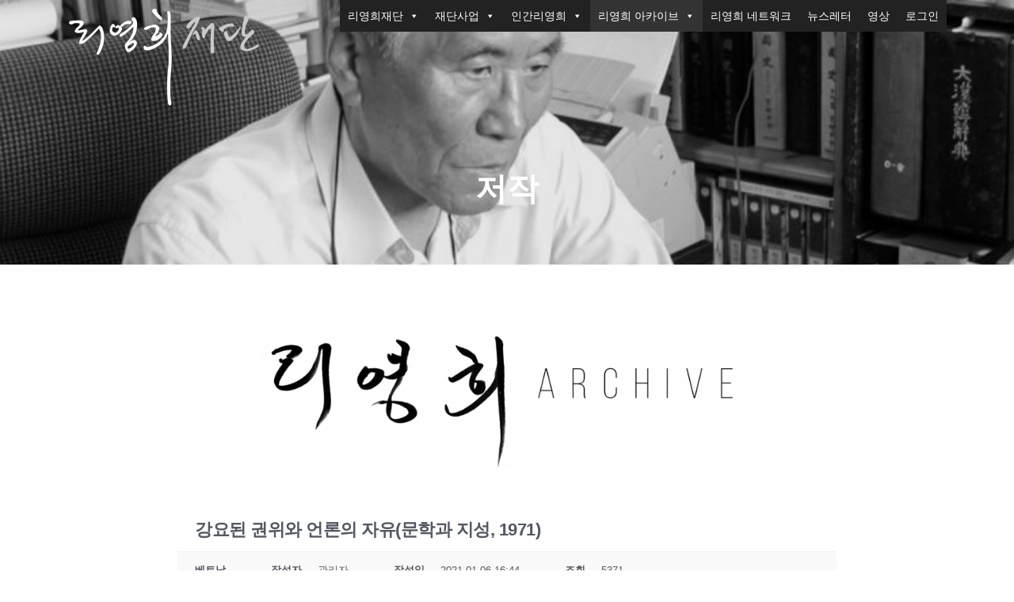

--- FILE ---
content_type: text/html; charset=UTF-8
request_url: https://rheeyeunghui.or.kr/?page_id=161&category1=%EB%B2%A0%ED%8A%B8%EB%82%A8&mod=document&pageid=1&uid=295
body_size: 115357
content:
<!DOCTYPE html>
<html lang="ko-KR">
<head>
<meta charset="UTF-8">
<meta name="viewport" content="width=device-width, initial-scale=1">
<link rel="profile" href="http://gmpg.org/xfn/11">
<link rel="pingback" href="https://rheeyeunghui.or.kr/xmlrpc.php">

<title>강요된 권위와 언론의 자유(문학과 지성, 1971) &#8211; 리영희재단</title>
<meta name='robots' content='max-image-preview:large' />

<!-- WordPress KBoard plugin 5.3.10 - http://www.cosmosfarm.com/products/kboard -->
<meta property="og:title" content="강요된 권위와 언론의 자유(문학과 지성, 1971)">
<meta property="og:description" content="1-1. 「강요된 권위와 언론자유」(1971년 『문학과 지성』, 전논)   우화옷을 입지 않은 임금을 보고 벌거벗었다고 말한 소년의 우화는 그 소년의 순진함이나 용기만을 말하려는 것은 아니다. 언젠가는 진실은 반드시 진실대로 밝혀지게 마련이라는 인간생활의 진리를 말하려는 것만도 아니다. 그러나 이 우화의 해석은 대체로 그 우화를 구성하는 일련의 인과적 요인들이 엮어내는 ‘과정’에 대해서는 깊게 들어가지 않는 것 같다. 그 보이지 않는 비단옷이라는 것을 팔러 온 형제 상인은 어째서 그토록 맹랑한 술책이 먹혀들어갈 것이라고 생각했던 것일까. 임금에게 있지도 않은 옷을 입혀놓고 아름답다고 한 임금 측근자들의 이해관계는 어디를 향해 있던 것일까. 임금이란 으레 아첨배에 속게 마련인 것일까. 그리고 옷을 걸치지 않고도 입었다고 우기는 ‘통치자의 진리와 권위’는 임금의 것인가 측근 아첨배의 것인가. 이와 같은 ‘허구와 허위’는 통치자들의 속성이어야 하는가. 허위가 진리의 가면을 쓰고 나타날 수 있는 그 사회의 제도와 풍토는 어떤 것일까. 그 많은 백성들 가운데 임금의 알몸뚱이를 들여다볼 수 있는 사람도 많았을 텐데 왜 모두들 입을 다물고 사실을 말하지 않았을까. 또는 못했을까.가장 어리석은 소년에 의해 온 사회의 허위가 벗겨지기까지 그 임금과 재상들과 어른들과 학자들과 백성들은 타락과 자기부정 속에서 산 셈이다. 마침내 한 어린이가 나타나서 보다 현명한 어른들을 타락에서 구하기는 했지만, 그동안 이 왕국을 지배한 타락과 비인간화와 비굴과 자기모독, 그리고 지적 암흑상태가 결과한 인간파괴와 사회적 해독은 무엇으로 측량할 것인가.인간해방과 사상의 자유의 역사는 어차피 독선에 대해 회의(懷疑)가, 권위에 대해 이성(理性)이 승리를 거두는 긴 투쟁의 되풀이 임이 틀림없다. 우화도 그렇고 현실도 그렇고 역사는 한 단계의 투쟁이 끝나면 으레 ‘임금은 알몸이다’라고 폭로한 소년의 용기에 열중한 나머지, 힘없는 소년에게 그런 엄청난 임무를 떠맡기게 된그 사회의 실태에 대해서는 눈이 미치질 않는다. 문제시해야 할 중요한 것은 그 영광(또는 해결)까지의 과정에 얼마나 많은 인간적 타락과 사회적 암흑과 지적 후퇴가 강요되었느냐 하는 사실을 인식하는 일이겠다.법적 구조와 정치의 내적 정신베트남정책에 관한 미국 정부의 비밀문서를 세상에 폭로 보도한『뉴욕 타임스』의 용기는 정부 또는 권력에 대한 자유언론의 승리라는 차원에서 예외없이 치하되었다. 미국 언론사상 사전검열을 금지한 헌법(수정 제1조)을 둘러싸고 처음으로 전개된 법적 투쟁 과정에서 보여준 신문과 정부의 태도는 한마디로 페어 플레이 그것이다. 세계의 정부와 언론기관은 물론 생각 있는 모든 사람이 숨을 죽이고 지켜본 이 역사적 사건을 더욱 극적으로 종결지은 것은 직업적 독립성과 시민적 양식을 남김없이 입증한 대법원판사들이다.국가의 안전을 제일의적(第一義的) 임무로 여기는 정부와, 사회의 질서를 유지하려는 법정(法庭)과 민주사회의 이성적 발전을 믿는 자유언론의 어느 하나도 그 기본원리인 양식과 준법정신에 오점을 남기지 않고 그토록 중대한 분쟁을 해결할 수 있었다는 점에서, 그것은 언론의 승리이자 동시에 진정한 뜻에서의 정부의 승리이기도 하다. 행정권력이 법보다 우위에 선다고 맹신하거나 견강부회하기 좋아하는 집권자의 나라였으면 판결은 달리 나왔을 것이다. 사법부의 독립성을 믿을 수 없는 나라였으면 신문은 처음부터 그와 같은 대담한 폭로기사를 보도할 생각도 못 했을 것이고 법의 판단에 기대하지도 않았을 것이다. 마찬가지로 자유언론이 존재하지 않는 사회였으면 그와 같은 행정권력의 페어 플레이 정신과 사법부의 독립성도 존재하지 않았으리라는 것은 당연하다.그러고 보면 베트남전쟁에 관한 정부의 비밀문서를 폭로 보도하여 야기된 미국 사회의 커다란 시련은 일차적으로는 자유언론의 귀중함을 헌법에 못 박은 건국의 아버지들의 영광과 그 정신을 극한의 대립 속에서도 저버리지 않고 그 정신의 토대 위에서 문제를 해결한 195년 후의 자손들의 명예를 한층 더 빛나게 해주었다.세상에는 불과 10년 전 또는 2, 3년 전에 자기 손으로 만든 헌법과 헌법의 정신을 헌신짝처럼 편의에 따라 내동댕이치는 정부가 허다함을 생각할 때 195년 전의 정신을 문자 해석에까지 충실하려고 노력한 국민의 양식은 본받을 만하다.문제의 비밀문서 보도금지에 반대하는 다수 법관의 견해를 대변한 휴고 블랙 판사는 헌법의 용어와 어구는 바로 그 ‘어구대로’해석해야 한다는 것을 그 판결문에서 다음과 같이 강조하고 있다. ……이 개정된 헌법하에서는 정부의 어느 부도 국민의 출판ㆍ언론ㆍ종교ㆍ집회의 자유를 제약할 수 없게 되어 있다. 그런데도 (정부는) 이것을 제약할 수 있는 것으로 해석해야 한다고 주장하고 있다. 본 법원의 일부 법관들도 이에 동의하는 것 같다. 역사를 이 이상 왜곡하는 일은 상상할 수가 없다. 매디슨을 비롯하여 헌법 제1개정조항을 마련한 이들 유능한 분들은 절대로 잘못 해석될 수 없으리라고 그들이 진지하게 믿었던 용어로 분명히 다음과 같이 썼다. “의회는 출판의 자유를 제한하는…… 법을 제정할 수 없다.” 이 제1개정조항의 역사와 용어는 언론기관이 그 출처에 관계없이 검열이나 금지명령이나 사전금지를 받지 않고 뉴스를 자유로이 발표할 수 있어야 한다는 견해를 뒷받침해주고 있다……. ‘절대로 잘못 해석될 수 없으리라고 그들이 진지하게 믿었던 용어’로 분명히 씌어진 헌법조항을 견강부회하려는 세력에 의해서 국가의 비극이 초래된 사례들을 생각할 때, ‘용어 그대로 생각하자’는 헌법해석의 태도가 국가권력과 언론의 관계를 규정하는 유일한 척도여야 하겠다.옛 먼 나라의 우화는 ‘왕은 옷을 안 입었다’고 진실을 말한 소년의 그 후에 관해서는 이야기하지 않는다. 아첨의 무리들이 왕에게 소년을 벌하라고 요구했을 것은『뉴욕 타임스』에 대한 미국 정부 내부의 관료들의 발언을 보아도 짐작할 수 있다. 반대로 허위의 권위가 벗겨진 왕은 차라리 아첨배들을 벌하고 진정한 권위를 되찾게 해준 소년에게 상을 주었을지도 모른다. 그렇다면 모든 정의와 진실은 사는 셈이다. 보면서도 못 본 척했거나 알면서도 말하지 않고 있던 많은 ‘현자’들과 백성은 스스로의 비굴을 뉘우칠 것이다. 그러면 임금도 살고 백성도 사는 왕국이 되어 몇천 년 뒤의 동화는 이 파멸에서 되살아난 왕국의 행복을 전해줄 것이다.이와 같이 위기에서 되살아날 수 있는 하나의 사회 내면적 자질에 관해서 프랑스 정치학자 또끄빌은 “문제는 법적 구조보다도 정치의 내면정신에 있다”고 말한다. 베트남전쟁 비밀문서를 에워싸고 일어난 미국 내의 사태는 법적구조의 굳건함과 아울러 정치의 내적 정신의 건전함도 입증했다고 할 수 있다. 하나의 국가나 국민의 생활원리가 되어주는 일반적 정치의 내적 정신이 건전하지 않을 때 법적 구조의 건전이란 기대하기 어렵다. 한 달 동안을 두고 분쟁을 소개하거나 평가한 우리나라 언론기관의관심도 요약하면 주로 이 법적 구조와 정치의 내적 정신의 측면에서 표명되었다. 외국의 경우도 그랬고, 어쩌면 외국 신문의 관심의 각도가 그러했던 탓인지도 모르겠다. 다시 우화를 들어 말하자면, 소년의 용기와 그것이 그 왕국의 제도 속에서 갖는 중요한 의의 같은 측면이다.그러나 어떤 이유인지 그 어리고 힘없는 소년이 나타나서 진실을 지적할 때까지 오랜 시간에 걸쳐 이루어진 그 왕국의 사회적 침체와그 신민(臣民)들의 도덕적 타락에 관해서는 언급되지 않고 있다. 임금이 진리를 외면하고 권력의 측근 아첨배들이 왕국의 기본정신을 왜곡하여 허위를 진실로 내세우는 과정에서 나타난 많은 신민의 생명에 대한 파괴와 왕국의 발전에 대한 반동은 별로 논의되고 있지 않다. 더욱이 그 피해가 어리석은 그 왕국과 왕국 신민들에 국한된 것이 아니라 그와 같은 엄청난 ‘허위’와 ‘허구’에 입각한 정책으로 말미암아 죄 없는 남의 나라의 수백만 신민을 죽이고 왕토(王土)를 파괴한 죄에 대해서도 별로 구명됨이 없는 것 같다.국록을 먹는 선비나 학자들도 많았을 터인데 그들은 왜 임금이 소수의 무리들에게 농락되고 있다는 것을 몰랐는가 하는 문제도 그렇다. 모든 어른은 임금이 분명히 옷을 입지 않고 있다는 것을 알고 있었는데 그들이 입을 열지 못하게 한 그 왕국의 제도는 어떠했고 누가 그렇게 만들었는가 하는 문제를 구명하는 데서 우리는 무엇인가를 배울 수 있다.한마디로 말해서『뉴욕 타임스』사건의 의의 중 중요한 한 면이 우리나라 언론과 식자들에게 인식되지 않았다고 해야 할 것 같다.우리나라 언론은『뉴욕 타임스』가 보도한 그 분쟁의 핵심인 ‘베트남전쟁에 관한 미국 정부의 비밀문서’그 자체는 읽지 않고, 다만 정부 대 언론의 극적인 투쟁만을 따른 것 같다. 미국 언론의 승소(勝訴)가 아무리 빛나는 결과라고 하더라도 비밀문서로 밝혀진그 30년간의 과정에 뿌려진 추악함과 독선과 비인간성은 회복할 길이 없다. 더욱이 거의 절대적인 힘을 가진 미국이라는 강대국의 국가권력이 광기를 띠게 되는 경위가 중요하다. 남은 하나도 속지 않았는데 거꾸로 자기 스스로를 기만하는 권력이라는 최면술이 자기 사회와 남의 민족까지 파멸의 구렁텅이로 몰고 가는 메커니즘을 이 비밀문서는 소름 끼칠 만큼 감춤 없이 드러내 보여주고 있다. 국가권력이 이성을 상실해가는 이 긴 과정을 뉘른베르크 전범재판 기록 이상으로 상세하게 드러내고 있다는 점에서 이 문서는 역사적 가치가 있다.국가권력과 이성한 작품의 해피 엔드는 과정의 줄거리가 가열될수록 더욱 행복하게 느껴진다. 고뇌와 비참과 과오가 아무리 처절했어도 종말이 행복하면 그 과정은 그것으로 잊혀진다. 『뉴욕 타임스』와 정부의 관계도 이와 비슷하게 받아들여진 감이 있다. 그러나 해피 엔드로 슬펐던 과정을 잊을 수 있는 것은 관객의 경우다. 슬픔을 겪은 주인공은 종말의 행복보다도 불행했던 과정에서 잃어버린 가치를 아쉬워하게 마련이다. 그 차이는 불행을 체험한 사람과 그것을 감상하는 사람의 위치의 차이다.베트남전쟁은『뉴욕 타임스』의 해피 엔드와는 관계없이 계속되고 있다. 그리고 미국 국민은 물론 우리나라 국민들도 이 문제에서는 당사자이지 관객이 아니다. 어쩌면 모든 인류의 양심과 가치를 시험한 전쟁이라는 스페인내란과 마찬가지로, 베트남전쟁은현 시대를 사는 모든 인류를 시험하는 전쟁이라고 할 수 있다. 그러기에 이 전쟁에는 관객이 없다. 모두가 슬픈 주인공일 수밖에 없다. 『뉴욕 타임스』대 정부의 대단원을 해피 엔드로 관람한 우리들에게는 이제부터 베트남전쟁 정책의 진실을 말해주는 소위 ‘미국 국무성 비밀보고서’라는 것을 면밀히 검토해볼 의무가 있다. 이 보고서 속을 체험자의 마음으로 걸어나오지 않고는 해피엔드의 의의를 파악할 수 없을 뿐만 아니라 행복한 종말도 우리에게 아무런 교훈이 될 수 없을 것이다. 이 비밀문서는 현대국가를 구성하는 모든 구성분자에게 한없이 많은 교훈을 제공한다. 이 보고서를 한마디로 규정하자면, 베트남전쟁의 한쪽 당사자이며 더욱이 전쟁을 일으키고 그것을 계속 확대해나갔다는 점에서 거의 전면적인 책임을 지고 있다고 할 미국 지도자들의 일종의 ‘자기비판 진술’이라고 할 수 있다. 그러나 그것은 임금만의 책임을 비판한 진술서는 아니다. 관료와 군부, 학자와 전문가, 지식인과 국민대중…… 어느 하나도 그 응분의 책임을 다하지 않은 결과로 계속된 비극의 진술서다.이 비밀문서는 한 국가의 지도자와 국민이 방향감각을 상실할때 어떤 일이 일어나며, 가장 큰 책임을 져야 할 지식인들이 어떻게 해서 그 책임을 포기하게 되는가를 여실히 밝혀주었다.비밀문서가 밝혀지기까지의 경위와 문서의 내용을 통해서, 우리는 바로 우리 사회와 우리 자신들의 문제로 생각해봐야 할 숱한 문제들에 마주친다.두 가지 언론형『뉴욕 타임스』의 용기는 반사적으로 우리 언론의 두 가지 유형을 연상시킨다.하나는 ‘나도 그렇게 생각하고 있었다’는 유형이고, 또 하나는 ‘이제는 비밀을 말할 수 있다’는 유형이다.전자는 진실을 알고 있으면서도 말도 발표도 하지 못하고 있던 언론이나 지식인이 문제를 자유롭게 논할 수 있는 객관적 상황의 변동이 생기자, 말하지 않고 있던 비굴은 제쳐놓고 알고 있었다는 것을 내세우는 유형이다. 지식인과 언론의 소임에 이처럼 모독적인 유형은 없다. 최근 미국 대통령 닉슨의 북경 방문 결정이 발표되자 우리의 인쇄 및 전파미디어와 언론은 한 달을 두고 제각기 긴장완화의 필요성을 강조하는 교수ㆍ기자 들의 발언으로 정신을 못 차릴 형편이다. 그러나 바로 두 달 전, 선거에서 극동과 한반도의 긴장완화 문제가 중대한 이슈로 등장했을 때 그 필요성을 이론적으로 밝혀준 학자나 기자가 몇 명이나 있었는가를 생각하지 않을 수 없다.한국 국민은 닉슨의 중공 방문에 하늘이 무너질 듯 놀랐다. ‘영원한 적’일 수밖에 없는 것으로 확신하고 있던 한국 국민은 그 보도 이후 한국의 안위와 국가적 방향과 자기 이해관계를 걱정하기 시작했다. 만일 요즈음 앞을 다투어 극동정세 해빙의 불가피성을 알고 있었음을 자랑하는 지식인과 언론이 평소 그 소임에 10분의 1만 충실했더라도 국민들은 국제정세 진전의 낌새를 어느 정도는 알아차리고 있었을 것이다.우리의 언론과 지식인은 한마디로 반공(反共) 외의 딴 가치나 진실을 말하지 못했다. 그러한 지식과 사상이 있었다는 사실 자체는 가치가 없다. 어떤 개인의 지식이나 사상은 그 개인의 사회적 관계 속에서 얻은 것이기 때문에 마땅히 사회 계발을 위해 반환되어야 한다는 이론을 고집하지 않아도 좋다. 소크라테스처럼 자기의 지식과 사상을 부인하기보다는 차라리 죽음을 택하겠다는 자세를 누구에게나 요구할 수는 없다. 그렇더라도 운명을 같이할 수 밖에 없는 한 사회의 대중이 오도된 사고방식이나 정세 판단을 하고 있을 때 그것을 깨우쳐야 하는 것은 언론과 지식인의 최고의 책임이자 의무다.미군 철수에 관한 기사를 6개월 동안이나 보도하지 못하고 있던 언론기관은 느닷없이 공식 발표된 뒤에 일어난 국민의 불안과 동요에 대해 그 책임을 통감해야 마땅했다. 그러나 권력의 압력에 대해서 그 전에도 그렇고 그 후에도 이 나라의 언론은 조금도 반성하는 기색이 없다. 세계적 사조와 국제정세의 변천에 무지몽매한 상태로 억압되어 있던 이 나라 국민에게는 앞으로 놀라운 소식이 무수히 전해질 것만 같다. 언론과 지식인이 알고 있는 지식과 갖고 있는 사상을 발표해야 하는 때는 내일이 아니라 바로 오늘이다. 내일 발표되는 지식은 이미 주위 사람에게는 무의미한 것이다.‘비화’(秘話) 언론도 마찬가지다. 중일전쟁 당시 일본제국 육군은 남경(南京)에서 30만 명의 중국인을 학살했다. 그러나 전쟁이 끝날 때까지 이 사실의 편린이나마 보도한 일본 신문은 하나도 없었다. 본국의 일본 국민에게 이 천인공노할 사실이 밝혀진 것은 패전 후, ‘이제는 말할 수 있다’는 비화식 언론을 통해서였다. 있는 사실이 그 자리에서 그 시각에 보도되지 못하고 안전한 상황하에서 비화로 밝혀져야 했던 그동안 일본의 지도자들은 더욱 악독한 범죄 집단으로 화했고 국민대중은 무지와 환상 속에서 더욱 인간의 존엄성을 상실하고 타락했다. 미국 시민은 군인 신분이면서도 미라이촌(村) 베트남 양민학살 사건을 세상에 폭로했고, 미국의 지성인은 고위관리이면서도 자기 정부의 기만에 가득 찬 베트남 정책을 국민의 양심에 고발했다.일본의 지식인은 10년 뒤에 비화를 엮어 원고료를 벌려고 한 데 반해, 미국의 지식인은 자신을 권력의 핍박 앞에 내맡기면서 사회의 조직적ㆍ제도적 불의와 악에 항거했다. 우리 사회의 가장 비극적인 사건이던 거창(居昌) 양민학살 사건, 국민방위군 집단 아사(餓死) 사건 등을 비롯한 수많은 대소 사건들이 비화로서만 밝혀지는 동안 민중의 생명을 파괴한 책임자들은 영화를 누렸다. 최근의 소위 한강변 정 여인 사건만 하더라도 사건 발생 이틀 동안은 제법 상세한 보도가 있더니 사흘째부터는 보도기관이 무슨 명령에 따른 듯,일제히 정부의 발표문만을 게재하는 괴이한 태도를 보였다. 어렴풋이나마 그 진상을 파헤치고 상세한 내막을 보도한 것은 도리어 외국의『와싱톤 포스트』지다. 국내보도는 억압되었다.소위 국방이니 국가안보에 관한 보도라는 것을 보아도 정부의 발표문을 옮겨놓는 구실밖에 못 하고 있다. 국가안보에 관한 것일수록 언론기관은 정부 발표와는 별도로 독자적인 예리하고 광범위한 취재를 해 그 ‘사실’을 국민에게 알려야 할 것이다. ‘국가안보’라고 정부가 딱지를 붙이기만 하면 그것은 국민을 대표하고 대변해야 할 언론기관의 직접취재의 권외로 밀려나간다.오늘의 사실을 오늘에 규명하지 않고 먼 훗날 ‘이제는 말할 수 있다’고 비화나 읽을거리의 자료로 생각하는 한, 통치계급의 횡포는 계속되고 대중은 암흑을 더듬는 상태를 지속할 수밖에 없다. 임금의 귀가 당나귀 귀임을 안 이발사가 그 사실을 말할 수가 없어 산속 굴에 들어가 ‘임금님 귀는 당나귀 귀’라고 소리친 것은 차라리 우리 언론기관보다는 애교가 있다. 그 이발사는 그 사실을 당장에 알려야 할 사회적 의무가 없기 때문이다. 우리의 언론은 대중에 의해서 그 요청을 받고 있으며 보도기관은 그 임무를 자청하며 조직된 기관이다.관리가 된 지성인베트남전쟁 비밀문서는 마치 드라마의 대사를 읽는 느낌을 준다. 첫 줄에서 마지막 페이지까지 국가정책 수립 과정에 참여한 행정부 관료기구 속의 지성인들이 베트남전쟁이라는 비극 속에서 제각기 성격배우로서 파트를 연출한다. 정부가 민주적 성격을 띠는 한 원칙적으로 지성인과 관료 사이에 모순이나 대립개념은 서 있지 않다. 그러나 형식은 어떻든 본질적으로 비민주적이고 소수 이익의 위탁자 역할을 하거나 부패한 정권을 돕는 지식인은 반지 성적이고 따라서 반국민(민중)적일 수밖에 없다.미국 정부를 일단 민주적으로 보고 또 직업군인ㆍ관료를 제외하면 월트 로스토,로버트 맥나마라,조지 볼, 다니엘 엘스버그의 4인으로 특색 있는 주역이 두드러진다.국무성 정책기획위원장으로, 뒤에 존슨 정부의 국가안보담당 특별보좌관인 월트 로스토는 전(全) 문서를 통해서 미국의 국가이념을 반공과 군사적 대국주의(大國主義) 및 대국에고이즘에 입각한 팍스 아메리카나로 믿는 광신적 지식인의 면모를 여실히 나타낸다. 중세기 암흑시대의 봉건왕제나 교권을 수호하려는 어용학자를 연상케 한다. 베트남전쟁의 민족해방ㆍ사회혁명적인 성격에는 눈을 딱 감고, 베트남정책의 파탄이 분명해진 단계에서도 오직 대국 미합중국의 아시아 지배권 상실과 국가적 체면유지만을 목적으로 한 건의를 하고 있다. 식민지 민족의 염원에는 아랑곳없을 뿐만 아니라 국무성 정책 담당자로서 그리고 뒤에는 미국의 대외 정책을 쥐고 흔드는 대통령 특별보좌관으로서의 자기 개인의 권위가 정책 파탄으로 실추될 것만을 방지하기 위해 날이 갈수록 투쟁적으로 나타남을 본다. 세계적 사조에 대한 개의나 이성적 비판은 그의 관심사가 아니며 그에게 뜻있는 것은 오직 ‘권력의 철학’ 뿐이다. 히틀러의 보좌관 헤스의 전기를 다시 읽는 감이 있으며 대영제국주의자 처칠의 화신을 보는 느낌이다. 이와 같은 지성인을 잠시나마 최고 정책 책임자로서 필요하게 되는 한 정부의 제도적ㆍ정신적 풍토가 문제이겠다. 결과는 베트남정책의 파탄이며, 또 그 결과는 당연한 논리로 그의 반지성적 오욕으로 끝났다.국방장관 로버트 맥나마라는 인간의 최고의 자질, 즉 이성과 의지와 가치관과 희생심마저도 전자계산기로 산출할 수 있다고 믿는 현대의 과학ㆍ기계만능주의적 지식인을 대표한다. 그가 신봉하는 미국의 온갖 과학과 기계의 힘은 베트남 인민이 아니라 미합중국 사회의 파괴와 좌절을 초래했다. 경제 위주, 물신주의(物神主意), 물질적 현대화, 공업화,GNP만 섬기고 ‘도덕적ㆍ정신적 인간’의 가치를 경시하는 지식인에게 중요한 교훈일 수 있다. 이 ‘걸어다니는 전자계산기’가 중도에서 관직을 떠난 것은 스스로 추진한 베트남전쟁의 부도덕함을 깨달아서라기보다는 그의 전문인 ‘경제– 효율’적 견지에서 ‘수지 맞지 않는 전쟁’임을 확신한 탓인 듯하다. 그렇기는 하지만 다소는 정책의 ‘윤리적 측면’도 고려한 경향이 있다는 점에서, 그리고 정책이 실패했을 때 책임자로서 물러설줄 알았다는 점에서 로스토보다는 지성적이라 하겠다.힘의 철학과 체면이 지배하는 관료기구 속에서 국무차관 조지볼은 로스토나 맥나마라와 대조적이다. 문서 전체를 통해서, 미국 군대의 체면만을 생각하는 테일러등 군부지도자들과 정면으로 맞서면서 이성을 호소한다. 그는 베트남전쟁이 특수한 전쟁임을 인식한 유일한 관료였으며, 일시적인 전쟁 패배에서 오는 국가위신의 손상보다 부정하고 승산 없는 정책을 고집함으로써 받을 장기적이고 보다 근본적인 국가위신의 추락을 염려한다. 그는 1965년 7월 1일자로 대통령 존슨에게 보낸 건의에서 베트남전쟁은 지는 전쟁이라는 것, 미국 정책은 황색인종을 상대로 하는 백인종의 전쟁이라는 사실, 소위 도미노 이론이라는 것의 허구성을 강조한 후에 다음과 같이 말하고 있다. ……우리의 개입도가 커지면 커질수록 국가적 치욕 없이는 우리 목표의 완전 달성을 중도에서 멈출 수가 없게 됩니다. 국가적 치욕을 당하느냐 목표를 달성하느냐의 두 개의 가능성 가운데 우리가 아무리 큰 대가를 치른다 하더라도 목표 달성보다는 국가적 치욕이 더 심각할 가능성이 크다고 생각합니다. 진실을 외면하면서 눈앞의 체면만을 고집하는 군부장성들과 많은 민간 엘리트 속에서 고군분투하는 조지 볼은 자세를 끝내 굽히지 않았다. 관료기구 속에서 반지성화하지 않는 바람직한 이상적인 지성인의 한 유형이다.베트남정책의 수립을 위한 조사연구에서 시작하여 정책수습과 정의 핵심적 지위에까지 올라갔다가 기밀문서를 전 세계에 폭로한 다니엘 엘스버그는 햄릿적인 과정을 밟아 하나의 진리를 실천한 독특한 지성인이다. 그의 행동에 대해 우익적 여론과 군부에서는 비난과 인신공격, 중상이 쏟아져나왔다. 그러나 진실과 이성이 작용하지 않는 매머드화한 관료기구 속에서 자기의 임무와 정부의 정책이부정이며불의임을 깨달았을 때 진정한 국가이익을 위해 진실을 밝힌 용기는 고민하는 지성인의 최고의 자세인 듯하다.소위 국가기밀이나 국가이익이라는 것이 민주사회의 국민을 시종일관 기만하는 정부체제와 세력에 의해 이용될 때는, 그 집권자와 집권세력의 기만을 폭로하는 것 이상으로 애국적인 행위는 있을 수 없다. 지성인의 최고 덕성은 인식과 실천을 결부시킨다는 것이다. 엘스버그는 그의 객관적 인식 변천의 과정에서 로스토–맥나마라– 볼의 단계를 거쳐 그 자신에 도달한 것이다. 그가 처음부터 엘스버그였던 것이 아니라, 로스토에서 시작하는 사상발전의 과정에서 가슴을 에는 수년간의 고민을 겪었다는 사실은 오히려 그의 실천의 뜻을 깊게 해준다. 그의 행동을 비난하는 사람들에 대한 스탠리 호프만의 다음과 같은 말은 정곡을 찌른 것이다. ……비난받아야 할 일은 허위의 커튼을 활짝 열어젖힌 엘스버그 박사의 극적인 행동이 아니다. 오히려 비난받아야 할 것은그 장막의 뒤에서 이루어져온 일들, 음모에 관한 모든 진상을 알고 있으면서도 눈치를 살피거나 그에 방조하거나 갈피를 못잡거나 침묵했을 뿐 그것을 밝혀내려 하지 않은 사람들의 행동이다. 진실로 놀라운 것은 엘스버그와 같은 고위관료들 속에서 더많은엘스버그가나오지않았다는사실이다……『( 뉴욕타임스 위클리』, 7월 18일). 국가이익—지배자의 논리신문 관계자들의 말에 의하면, 우리 사회에서는 일본 군대 지도자들의 내왕 같은 것도 정부가 대부분 ‘국가이익’ 또는 ‘국가안보’의 이유로 밝히지 않고 있다. 심지어 신문 관계자들 자신이 일본군 간부들의 왕래를 알 경우에도 정부의 ‘뜻을 받들어서’ 보도를 ‘자율규제’하고 있다고도 말한다.국민의 시대적인 관심의 초점이 되어 있는 이런 문제마저 국민에게는 알려지지 않고 있다. 구체적인 문제에서는 미국에 적용되는 원리와 우리 사회에 적용될 원리가 다를 수도 있겠지만, ‘가장 진실을 잘 알고 있는 국민이 가장 국가를 위할 줄 안다’는 기본원리는 공통으로 통한다. 진실은 비판을 낳는다. 어떤 사회도 어떤 정부도 비판의 여지없이 최선이거나 만능일 수는 없기 때문이다. 그럴수록 민주제도는 진실– 비판– 개선의 끊임없는 과정을 걸어갈 수 있다. 진실이 알려지는 것을 두려워하는 사회체제나 정부는 분명 비판에 견딜 수 없는 체제와 정부다. 그러기에 비판을 봉쇄한다. 비판이 허용되지 않는 사회는 개선과 향상이 없고 그 결과는 더한층의 타락이며, 타락한 제도를 유지하려는 지배세력은 탄압에 호소하는 악순환 속에 침체할 수밖에 없다.국가이익을 해치고 국가안보에 중대한영향을 끼친다고 미국 정부가 공개를 반대한 그 비밀문서를 숙독해보면, 그것이 공개됨으로써 타격을 입을 것은 국가나 국민이 아니라 집권자와 정책에 참여한 인물들의 위신과 체면뿐임을 말해주고 있다.베트남전쟁이 상대방에서 시작되었다는 선전으로 국민을 끌고들어간 재화(災禍)의 진상은 종전 직후부터 역대 미국 정부의 조작 결과라는 것밖에 밝혀진 것은 없다.몇 해 전, 국회에서 정부가 제출한 한미 석유협정이라는 것을 놓고 연일 토의가 벌어졌다. 협정은 미국 측이 일방적으로 작성한 안으로서 그 예비토의에 참가한 한 정부관리는 “하도 한국의 주권을 무시한 일방적인 내용이기에 역사에 이름이 남을까봐 첫 회의 이후에는 참석을 거부했다”고 말했다. 이 협정안이 양국 정부에 의해 그대로 조인되어 국회에 회부되었다.이 국회심의에서 한 전직 장성이 그 일방성을 깐깐히 지적하면서 강력히 수정을 요구했다. 항목마다 지적하는 이 국회의원에 대해 분과위원장은 “누구나 그 사실은 알고 있습니다. 그러나 그것은 미국 측이 꼭 원안대로 통과되기를 요구하는 것이기 때문에 너무 그것을 문제 삼으면 한ㆍ미 간에 균열이 생깁니다. 그냥 통과시킵시다”라고 발언을 제지하고 그대로 통과시켜버렸다. 그에 관한 의사록이 있다.한국 국민의 지성의 전당이어야 할 국회는 국가이익이라는 이름 아래 외국의 이익을 보호하고 있는 셈이다. 국가이익이나 국가안보라는 표현을 빌린 내용과 실태를 분석해보면 그 문제와 관련된 어느 특정 개인, 또는 어느 특수 이익집단과 세력임이 드러난다. 한국의 외채고(外債高)와 상환 전망을 보도하여 한 신문사가 발칵 뒤집힌 기사의 내용은 정부 경제정책의 이해이며, 외채와 관련된 재벌들의 이해관계다. 베트남전쟁에 파견된 국군의 전사상(戰死傷) 상황 보도가 국가이익을 해친다면, 그것은 일차적으로는 파월을 결정한 정부나 전상자 공개를 꺼려야 할 어떤 이유가 있는 군부의 이해관계 때문일 것이다. 앞서 언급한 한강변 여인 살해사건이 어떻게 해서 국가이익과 관련되는지도 해명되지 않는다.대만(臺灣)으로 패배해 온 1949년 이래 여태까지 계엄령이 선포되어 있는 국부(國府)사회에서는 공식발표 외에는 모든 것이 국가이익과 국가안보를 해치는 것으로 강변되고 있다. 그 결과는 지금 세상의 눈앞에서 비극적으로 전개되고 있다.진실을 따지고 보면 국가이익이나 국가안보라는 것은 즉각적인 피해가 예상되는 군 이동이나 작전계획 등을 제외하고는 모든 사실이 진실대로 밝혀짐으로써 가장 잘 보호될 수 있다.해롤드 라스키가 “권력자란 자기의 부정과 과오를 은폐할 수만 있다면 그 목적을 위해서는 언제나 국민의 자유를 부정하려 한다.그리고 권력자에 의한 이 자유의 부정이 성공할 때마다 다음 번에 자유를 부정하는 것은 그만큼 쉬워진다”(『현대국가에서의 자유』)라고 말한 것은 통치세력의 논리를 정확히 표현한 것이다.거의 모든 시민의 자유와 권리가 통치자의 논리로 억압되어 있는 사회에서는『뉴욕 타임스』소송에 대한 미국 대법원의 다음과 같은 판결문이 어떤 원리가 되어준다. ‘안보’라는 용어는 광범하고 막연한 뜻을 지닌 일반적 개념으로서, 제1개정조항에 구현되어 있는 기본법을 폐기하기 위해서그 개념이 ‘동원’되어서는 안 된다. 군사적ㆍ외교적 비밀을 지키기 위해서 국민의 알 권리를 희생시킨다면 그것은 이 나라의 참다운 안보를 위하는 소위가 아니다. ……이러한 생각은 1937년 대법원이 어떤 사람이 공산주의자들의 모임에 참가했다고 해서 그것만으로 처벌할 수 없다고 판시한, 위인이며 명판사인 당시의 휴즈 대법원장에 의하여 다음과 같은 웅변으로 풀이되었다. “우리의 제도를 힘과 폭력으로 전복하려는 선동으로부터 우리의 사회를 지켜야 할 중요성이 크면 클수록 정부가 국민의 뜻에 부응할 수 있도록, 그리고 원한다면 평화적인 수단으로 변화를 가져올 수 있도록 자유로운 정치토의의 권리를 침해하지 않고 지켜야 할 필요성은 더욱 절실하다. 바로 거기에 공화국의 안보가, 입헌정부의 토대가 놓여 있다.” 우리의 주변에서 일어나는 일은 다음의 한마디에 그친다. 국가안보라는 이름으로 집권세력이 내세우는 국가이성은 처음부터 이성적 토의를 그 분야에서 배제해버리려는 원리다. 바로 이처럼 간단한 이유에서 그것은 자유와 어울릴 수 없다. 국가이성은 진리도 정의도 전제하지 않으며 오직 항복을 요구한다(해롤드라스키, 『현대국가에서의자유』). 밀리터리 멘털리티문제된 비밀문서는 한 정부의 최고위 정책수립 과정이 밀리터리 멘털리티(군대식 사고방식)에 의해서 지배되고 추진되었음을 증언한다. 이제는 그 조작과 허위성이 백일하에 드러나고 만 통킹만 사건이라든가, 베트남 주변국가를 향해 수년 전부터 은밀히 본격화해온 군사 파괴작전 같은 것은 그 작은 일부에 지나지 않는다. 전쟁이 그 본질상 군사지도자들의 주도적 역할을 요구하는 것이라면, 전반적 전략구상에서 군부의 발언권이 크게 작용한다는 것은 당연한 일이다.여기서 문제되는 것은 그것이 아니라, 모든 정치적ㆍ국제적ㆍ도덕적 고려를 배제하고 오직 ‘무력(武力)의 논리’에 도취되어 전쟁의 도덕성과 세계적으로 고립된 상황도 무시하고 승산 없는 군사적 ‘승리’만을 추구하는 정신구조를 뜻한다. 전쟁이란 어느 정도의 불법행위를 수반하게 마련이라 해도 비밀문서로 폭로된 크고 작은 모든 음모가 군부에 의해 착상되고 조직되고 집행되었다는 사실이다. 미국 국민이나, 한국을 제외한 세계에서 ‘미국 정부가 발표하는 바로 그 반대를 믿으면 된다’는 미국 정부 발표에 대한 불신감을 확립케 한 책임은 군부에 있는 듯하다. 정부 내의 어느 당국도 군부가 꾸미고 있는 음모를 모르는 수가 많다. 그 사실이 밝혀지면 그것을 부인하는 일이 계속되었다. 제2차 세계대전 종전 직후 월맹(越盟)에 대한 공격작전에서부터 베트남전에 정식으로 개입하기 이미 오래전에 월맹에 침투공작을 전개하고 있던 일들도 크게 놀라운 것이 못 된다. 놀라운 것은 한 단계의 음모가 폭로되고, 실패하면 그것을 은폐하기 위해서 새로운 음모를 조작하고, 그 결과 수습할 수 없는 단계에 이르면 대통령과 행정부에 압력을 가해 더욱 큰 실책으로 국가를 끌고 들어간 행동이다.미국의 군부는 확실히 ‘국가 내의 국가’를 형성한 감이 있다. 군사적 고려는 정치적 고려를 지배했다. 무력의 논리밖에 모르는 군인들이 국가기능의 종합적 서열을 무시하고 군사의 상위에 서는 정치정책에 도전할 때 국가는 그 이성을 상실하게 마련이다. 일본의 예는 우리에게 가장 실감나는 비극이다.군대식 사고방식은 미국의 군사적 모험의 누적이 국내적 사회분배 상태를 위기로까지 몰고 가고 있다는 것도 인지할 수 없었던것 같다. 보고서의 마지막 부분에 이르러서도 그들은 음모와 모험의 취미를 버리지 않고 있음을 본다.밀리터리 멘털리티는 군 장성에만 한한 것이 아니다. 로스토나 번디 같은 관료화한 민간 지성인에게도 그 멘털리티의 노출을 본다. 또 밀리터리 멘털리티가 전쟁정책 수립 과정에 한정된 문제라면 차라리 안심할 수 있다. 현대국가의 모든 정책이 정치ㆍ외교ㆍ경제적 분야와 아울러 군사적 측면을 강하게 내포함을 생각할 때 이 군대식사고방식이 지배하는 상황이나 정신풍토 및 세계관은 어느 사회, 어느 국가에서나 지극히 위험한 결과를 예상케 한다.현실론과 현실주의국민을 납득시킬 수 없는 베트남전쟁의 장기화는 미국 사회를 병들게 했다. 장기화가 문제가 아니다. 그 전쟁 자체가 미국의 숭고한 건국정신과 정의를 사랑하는 미국의 국가이념과 상용될 수 없다는 것이 미국 국민 자신들에 의해서 인정되었다.그런데 이토록 미국인의 정신과 사회를 병들게 한 또 하나의 중요한 요인은 ‘현실주의자’들이다.비밀문서가 커버하고 있는 종전 직후부터 1967년까지의 전 기간을 통해서 그 비극적인 전쟁확대는 현실(상태)을 그대로 시인하고 그 위에 또 하나의 현실을 올려 쌓으려는 ‘기정사실화’의 연속 형식으로 이루어진다. 어느 누구도—대통령도 장관도 보좌관도—각 단계의 무비판적인 기정사실화의 역사를 비판해보려는 노력을 하지 않았다. 어제의 현실의 직선적 연장선상에 그대로 오늘의 현실을 설정하고 또 다음에는 그 연장선상에 내일의 현실을 설정하는 것이 미국 위정자들과 국민 전반의 의식이었던 듯하다. 물론, 베트남 비극의 초기부터 무비판적으로 기정사실화된 현실을 ‘바꿀 수 있는 역사의 단면’으로 보는 많은 지성인들이 있어온 것은 사실이다. 『뉴욕 타임스』나『뉴 리퍼블릭』같은 지성인의 대변지들이 기정사실＝현실＝타당＝필연성이라는 공식화를 꾸준히 거부해온 것도 사실이다. 그러나 불행하게도 대부분의 국민은 정부의 기만적 선전과 사관(史觀)의 미숙 때문에, 정부가 꾸며나가는 기정사실화를 그대로 역사로 시인하는 편이었다. 그 결과는 현실주의의 파탄으로 나타났다. 제임스 레스턴은 “정책수립의 전 과정을 통해서 정책의 윤리성을 생각하려는 사람은 한 사람도 없었다”고 말했다. 통킹 만에서 월맹 어뢰정이 불법으로 미국 순양함을 공격했다는 조작으로 의회로부터 대통령의 비상대권을 탈취하는 데 성공한 정부와 군부는 의회 결의와 흥분으로 도착된 미국인의 감정을 ‘현실’로 하여 다음은 대규모 폭격을 ‘현실화’한다. 이 현실이라는 것이 역대 행정부와 군부에 의한 조작과 허구의 ‘연속의 단면’이라는 사실을 인식하고 의회 결의에 반대한 상원의원은 100명의 의원 가운데 모스와 구루닝 두 사람뿐이었다. 풀브라이트 같은 의원조차 ‘현실적 대응책’이니 할 수 없다고 찬성표를 던졌다.언론기관이 통킹 만의 진상을 알았던들, 알아낸 신문이 그것을 용감하게 보도했던들, 이런 일은 ‘그날의 현실’로 끝나고 내일의 현실은 직선의 연장선상에서가 아니라 어떤 다른 각도의 선상에 있었을 것이다. 집권세력과 어떤 권력집단, 예컨대 군부 같은 것이 국민을 구렁텅이로 끌고 가는 수법이 이 현실주의다. 오늘의 현실을 수정하지 않으면 내일의 현실이 우리를 구속할 것이라는 지성인들의 사관만이 이런 불행을 예방할 수 있다. 미국의 지성인들은 역사의 ‘현실’을 수락할 뿐 역사에 ‘작용’하려 하지 않았다.매카시즘의 결과『뉴욕 타임스』대 정부의 소송사건이 언론의 승리로 끝나고 그 충격을 완화하려는 듯 닉슨의 중공 방문이 발표되었을 때, 오웬라티모어 박사는 미국의 30년에 걸친 불행은 매카시즘의 반지성주의 때문이라고 한마디로 진단했다. 베트남전쟁도 그렇거니와 오늘날 미국의 사회적 와해와 국민도덕의 타락은 ‘부정적 가치’ 즉 반공주의의 사상통제의 결과라고 그는 단정했다.그는 1950년대에 매카시즘의 공포 분위기와 사상통제의 반지성주의가 철저하게 미국 국민의 창조력과 자유를 위축시킨 탓에 정부와 학계와 여론지도층에는 거의 어용적 성격의 지식인만 남게 되었다는 사실을 지적했다. 민주주의는 그 자체가 ‘적극적 개념’이며 창조적 상상력이다. 반공주의란 부정(否定) 개념이며 그것 자체로서 소모적이며 파괴적 이데올로기라는 것이다.베트남전쟁의 격화와 확대로 미국 사회가 반사적으로 경찰국가적 성격을 짙게 하는 가운데서도 비판과 정의의 소리를 꾸준히 외친 사람은 있다. 풀브라이트, 한스 모겐소 등 소수의 지성인은 매카시즘의 ‘빨갱이 잡이’(witch hunting)의 시련에 굴복하지 않은 진정 용기 있는 지성인이고 애국자다. 그러나 대부분의 지성인은 50년대와 60년대 초에 이 파괴적인 사상통제의 압력으로 공직을 떠났거나 침묵을 선택했다.라티모어 박사는 미국이 세계에 자랑할 모든 가치와 전통을 매카시즘이 철저하게 짓밟았다고 항의한다. 그 자신도 매카시즘의 희생자 가운데 한 사람이다.학문과 사상과 양심의 자유를 반공이라는 틀 속에 집어넣으려는 공포정치의 책임은 바로 오늘의 대통령 닉슨 본인에게도 있다. ‘빨갱이 잡이’가 절정에 달했을 때 미국 법조계에서 가장 존경받던 라네트 핸드 판사는 “시민이 그 이웃을 적이나 간첩이라는 생각으로 살피도록 명령받는 사회는 이미 분해의 과정을 걷고 있다”고 미국 국민이 영원히 기억하는 날카로운 경고를 했다.민주주의와 사상의 자유가 헌법으로 보장된 사회가 한 권력자나 사상적 광신자들에 의해서 지배되는 사태를 개탄한 한 신문은 미국의 장래를 다음과 같이 걱정했다. 미국의 병은 정신과 영혼의 병이다. 종교재판의 이단자 탄압이나 소련의 비밀경찰, 히틀러주의와 스탈린주의, 쿠 클럭스 클랜(KKK,미국의 극우적 인종주의 단체)과 같은 사악한 세력을 모조리 합친 병이다(D.F. 플래밍,「우리는 파시즘을 향하고 있는가」, 『저널 오브 폴리틱스』(Journal of politics), 1954년 4월호). 자유의 수호신을 자처한 미국 국민을 국내에서뿐 아니라 세계도처에서 자유의 파괴자로 만들어버린 매카시즘에 대해서 1953년 버트런드 러셀조차 미국의 장래를 두려워한다고 예언했다.33개 주가 법률을 제정하여 교사와 교수에게 충성을 선서시키고 리버럴한 교과서를 금지했으며 조금이라도 반공주의의 건전성에 의심을 표하는 서적은 불살라졌다. 리버럴한 간행물을 서가에 진열했다는 이유만으로 도서관장이 파면되고, 해외에 있는 미국공보관ㆍ문화관에서 이 기준을 적용하자 읽을 만한 서적은 자취를 감추고, 많은 훌륭한 학자들이 밀려나게 되었다.이와 같이 해서 미국 집권세력은 60년대의 국가적 파탄을 ‘애국과 반공’의 이름으로 자기들의 손으로 준비했던 것이다.경찰국가적인 감시제도는 6년에 걸쳐 완성되었다. 처음 충성 테스트의 대상은 정부의 피고용자(공무원) 250만에서 확대되어 군인 300만, 방위관계 계약기업체의 피고용원 300만에까지 이르렀다. 800만의 시민이, 정부의 보호를 받고 이름 공개 의무를 지지 않는 밀고자ㆍ감시자 들의 한마디면 언제나 반미행위위원회나 당국에 출두하여 충성심을 입증해야 하는 지경에 놓였다.미국의 반지성ㆍ반이성주의는 여기서 그치지 않았다. 최대의 반공활동을 한 사람도 안전할 수가 없었다. 1953년 10월 당시의 검찰총장(법무장관)은 전 대통령 트루만이 소련의 간첩을 은닉했다고 주장, 정식으로 고발하는 사태가 벌어졌다. 루스벨트, 아이젠하워, 케네디 등에 대해서도 공산주의자라는 비난이 나왔고, 얼마전까지도 미국의 지적 풍토 속에서 웬만한 학자ㆍ작가ㆍ교수ㆍ기자들은 추방되거나 침묵을 강요당하지 않으면 어용으로 화했다. 이것이『뉴욕 타임스』와 같이 훌륭한 언론기관이 있으면서도 진정한 사상의 자유와 비판의 자유가 미국 내에 존재할 수 없게 됐던 경위의 일부다. 위대한 반공주의자 매카시는 10년 후 미국 사회의 분해를 초래한 셈이다.『뉴욕 타임스』라는 언론기관과 다니엘 엘스버그라는 진정한 지성인이 있음으로 해서 미국의 지성적 풍조는 이제 큰 전환을 이룩할 수 있게 되었다. 그러나 한 소년이 왕의 알몸을 폭로할 때까지 오랫동안 온 지식인과 백성들이 입을 열지 못하고, 사회는 공포와 타락과 암흑 속에 침체해야 했던 그 엄청난 인간적ㆍ사회적 소모가 있었다는 사실을 거듭 중요시해야 할 것이다. 남의 나라의 불행한 과거에서 교훈을 얻지 못하는 국가나 국민에게는 영원히 한 사람의 소년도 나타나지 않을지 모르기 때문이다.냉전의식의 자기기만성베트남전쟁 비밀보고서를 상세히 읽고 있으면, 미국 정부 지도자들의 머리와 마음을 지배하고 있는 단 한 가지 의식형태가 두드러지게 부각된다. 그것은 냉전의식(冷戰意識)이다. 『뉴욕 타임스』와 미국의 지성의 승리는 부정적 가치관이 지배하던 전후 30년 가까운 한 시대에 종지부를 찍고, 앞으로 긍정적 또는 적극적 가치관이 지배하는 새로운 창조의 시대를 향한 문을 열 것으로 믿어도 좋겠다. 방대한 미국 정부 비밀보고서를 3개월 걸쳐 편집한 책임 기자인 닐 쉬언은 보고서 전체를 요약한「30년에 걸친 개입의 역사」에서 다음과 같이 결론짓고 있다.모든 판단은 베트남사태에서 미국이 본래 기대했던 목적을 달성할 수 없다는 점에 도달했다. (그러나) 비밀보고서 속에는 이런 역사적인 판단 이상의 것이 포함되어 있다. 그것은 미국의 중심적인 관심사가 처음에는 공산주의의 봉쇄에 있었으나, 그것이 차차 미국의 힘, 그 영향력 및 그 위신의 보호라는 목적으로 변했을 뿐 아니라 그 어느 단계에서도 베트남과 베트남 인민의 현지사정은 전적으로 무시되어왔다는 것을 시사한다.제2차 세계대전 후의 세계사적 방향은 식민지 인민의 해방과 독립이었다. 그런데도 미국은 제2차 세계대전에서 해방된 베트남 인민의 독립을 분쇄하고 재식민지화하려고 베트남에서 전쟁을 일으킨 프랑스에 군사ㆍ경제원조를 제공한 것이다. 트루만 정권의이 같은 행동이 역대의 아이젠하워, 케네디, 존슨(그리고 닉슨)의 정권으로 교체되면서 결과적으로는 자기기만일 수밖에 없다는 것을 입증했다. 이 냉전의식의 자기기만성은 정부지도자들이나 미국의 지배층을 구성하는 군부ㆍ경제계ㆍ재계ㆍ극우익 등뿐 아니라 대부분의 지성인들의 가치관마저 좀먹었다. 지성인들만이라도 냉전의식의 소모성과 부정적 해독과 자기기만성을 냉철하게 인식하고 있었다면 그동안의 미국 사회와 국민의 비극은 피할 수 있었을지 모른다. 냉전의식은 너무도 큰 희생과 대가를 미국 시민에게 치르게 했다.미국은 창조력을 가진 대국가이면서도 자기 제도와 이념의 자유로운 창조적 발전을 목표로 하지 않고 세계의 작은 국가와 인민의 솟아오르는 목표와 염원과 해결을 까부수는 데 전력을 동원했던 것이다. 미국의 힘은 무엇인가 남의 가치를 ‘반대’하기 위해서만 쓰여졌다.미국의 예에서 우리는 부정적인 가치관이나 태도에서는 건설적인 것은 아무것도 생겨날 수 없다는 사실을 배우게 된다. 남의 가치나 이념을 부정하기 위해서는 국가적으로 바깥세계와 절연하는 장벽을 쌓아 둘러야 하고, 국내에서도 모든 종류의 장벽을 겹겹이 쌓아 둘러야 한다. 이런 비창조적인 사고방식이 극단에 이르면 그 국민 한 사람 한 사람의 주위에 온갖 명분의 높은 장벽을 쌓고, 이에 이의를 제기하는 시민은 법적으로 사회적으로 때로는 생물학적으로 배제해버리는 공포사회가 되어버린다. 이것은 바로 부정하려는 제도나 사고방식에 자기가 변질해버리는 것이다.그러기 위해서는 그 수단으로서 구체적으로 죄목 규정도 하지 않은 귀걸이 코걸이식의, 집권자의 뜻대로 자유자재로 해석될 수 있는 금지법률이 잇달아 제정돼야 하고, 모든 교육은 그 목적을 위해서만 알맞게 개편돼야 한다. 널리 생각할 줄 모르는 인간 또는 시민을 양성하기 위한 이런 식의 교육처럼 자기기만적인 것은 없다. 그것은 두고두고 그 사회의 건전한 발전에 해독을 끼치고 세계의 많은 민족과 국민들의 생활무대에서 자유로운 창조로 경쟁하고 인류문명에 공헌할 기회와 자격을 박탈하고 말기 때문이다. 우리나라가 신생(新生)의 감격과 민주적 자부를 안고 해방된지 오늘까지 30년 가까운 세월에 민족적인 특유한 자질이나 인류문명에 공헌할 수 있는 무엇 한 가지라도 이룩했거나 창조했다고 자랑할 수 있을까.민주주의라는 사상과 제도 속에 넘칠 만큼 풍부히 간직되어 있는 자유와 창조의 에네르기를 분출하면서 높은 목표를 세우고, 새로운 꿈을 품고 무엇인가 문명에 공헌할 큰일을 하려 하지는 않고, ‘부정적ㆍ방어적인 정신상태’에 빠져버린 나라의 국민이 겪어야 할 진화로의 역동(逆動)을 미국에서 배우게 된다. 잠재력이 크고 기본적으로 창조적 정신을 그 속에서도 유지할 수 있었던 미국이 그렇다면, 그런 정신적 유산과 전통적 바탕이 약한 우리의 경우는 더 말할 나위도 없다.국가의 목적이 그와 같은 부정적ㆍ방어적 냉전의식으로 좁혀진 세계의 다른 국가들의 경우를 살펴보면 그 자기기만성은 더욱 분명해진다. 이른바 민주주의를 믿는 서방사회에서의 대만ㆍ베트남ㆍ태국ㆍ필리핀ㆍ터키ㆍ그리스ㆍ포르투갈ㆍ스페인은 물론, 라틴아메리카 대부분의 국가나 민족은 세계의 조류에 역행하고 뒤떨어지고 내부적 침체와 후퇴로 전후 30년을 지내왔다. 지금은 전후시대가 아니다. 세계가 이성의 눈을 뜨기 시작한 오늘, 어느 나라의 지도자도 집권세력도 그리고 국민도 부정적 가치관으로 자기만을 기만하고 있을 수는 없는 시대다. 냉전시대의 기이한 신화ㆍ우화ㆍ권위의 실태를 묻는 회의가 필요한 때다.냉전용어의 반지성성그와 같은 인식이 섰을 때 제1차적으로 시도해야 할지식인의 과업은 우리의 생활 속에서 냉전용어를 정리ㆍ청소하는 문제이겠다.옛날 공자(孔子)는 한 제자한테서 만약 제왕이 되면 제일 먼저 무엇을 하겠는가라는 질문을 받았다. 공자는 서슴지 않고 “바른말을 쓰도록 백성을 가르치겠다”고 대답했다고 한다. 이른바 정명론(正名論)이다. 이것은 지극히 옳은 견해라고 생각된다.여기서 말하는 ‘바른말’이란 요새 우리 사회에서 말하는 ‘예의 바른 말’의 뜻은 아니다. 그것이 아니라 ‘관념(생각)을 정확하게 표현하는 언어’라고 풀이함이 나을 것이다. 인식은 관념을, 관념은 개념을, 그리고 그 개념을 담은 용어가 커뮤니케이션의 형태로 상대방에게 관념표상의 작용을 일으켜 다시 그 과정을 반복한다. 이 과정에서 어떤 사상을 표현ㆍ전달하려는 용어가 그 사상의 내용이나 성격의 정확한 반영이 아닐 때에는 전달된 뜻이 더욱 왜곡ㆍ변형되거나 혼란이 생기게 마련이다. 일그러진 유리를 통해 보는 사상은 일그러질 것이고 그것으로 형성된 개념은 일그러질 수밖에 없다.공자의 말은 오늘날 진실과 지성과 이성을 회복해야 할 우리 사회에서 가장 절실한 문제를 제시한다. 우리의 일상생활에서나 출판물에서 전후 냉전시대에 일시적인 편의 덕분에 만들어진 숱한 ‘정치성을 띤’용어가 아무런 비판 없이 상용되고 있다. 이런 정치적 성격의 언어는 앞으로 급변하는 세계정세를 국민이 정확하게, 진실 그대로 파악하고 이성적으로 대처할 수 있기 위해서 그 시대적 기능을 면제해줘야 할 때가 왔다고 생각한다. 왜곡되고 혼란해진 내부의 가치관과 의식구조를 바로잡기 위해서는 더욱 긴급한 과제다.예컨대 우리 국민은 ‘피로 맺은 관계’니 ‘혈맹’또는 ‘영원한 맹방’(盟邦)이라는 표현으로 미국과의 관계를 교육받아왔다. 심지어 몇 명 안 되는 태국 군대가 철수한다고 할 때도 이런 용어가 신문에 거리낌없이 등장했다. 닉슨 독트린과 미국의 대중공 접근이 알려지자 모두들 분격하기도 하고 낙담하기도 하고 불안해하기도 했다. 그 어느 것도 사실은 피할 수 있었던 반응이다. 그것은 ‘혈맹’이나 ‘영원한……’등의 용어가 긴 세월을 두고 우리 국민의 머리에 심어준, 처음부터 혼란된 관념인 것이다.1949년 대만으로 패퇴한 이래 아직까지 계엄령을 실시하고 있는 나라에서 쓰는 표현이 “우리 사회에서는 아직도 자유……”이다. 신문ㆍ잡지ㆍ방송 등을 보고 듣고 있노라면 이와 같은, 그리고 그밖에 얼마나 무수한 냉전용어가 문장과 대화를 구성하고 있는지 알 수 있다. 자유ㆍ괴뢰ㆍ독재ㆍ기아선상ㆍ강제노동ㆍ집단농장ㆍ평화ㆍ민주ㆍ자유경쟁경제ㆍ침략ㆍ간접침략ㆍ동맹ㆍ진영ㆍ안보ㆍ파괴활동ㆍ우방ㆍ적ㆍ공산주의ㆍ자본주의ㆍ현대화ㆍ역사법칙ㆍ국제적 고립ㆍ반공전초ㆍ귀순ㆍ의거ㆍ해방전쟁ㆍ호전적ㆍ숙원ㆍ공존…… 신문단 한 면 일부분만 훑어도 이렇게 많은 낱말이 나온다.그밖에 얼마나 많은 냉전용어가 아무런 비판 없이 쓰이고 있으며 얼마나 우리 국민의 진실 확인의 능력을 제약하고 고정관념의 반응조건을 형성해왔는지 모른다. 앞서의 모든 용어가 반드시 냉전용어는 아니다. 그러나 그 모든 것이 아전인수 격으로 지성적 정의ㆍ규정에 앞서 애증의 감성적 사용법에 동원되고 있다는 것은 부인할 수가 없다.이 모든 용어에 기성관념, 고정관념, 감성적 친화감 또는 저항감 같은 심리적 작용이 병행할 때, 세계의 모든 사상은 흑과 백, 천사와 악마, 올 오어 나싱, 죽일 놈 살릴 놈 등의 양(兩) 가치적 사고형태를 결과한다. 이것처럼 지성을 마비시키고 중독시키는 요소도 드물다.이런 양가치적 사고방식은 무엇보다도 인간과 사회와 국가의 기본목적인 ‘진리를 구현하는 끊임없는 노력’을 방해하게 마련이다. 이런 사고방식으로 굳어져버린 사람이나 세력은 세계와 국내의 모든 ‘사실이 사실대로’보도ㆍ전달되기를 바라지 않는다. 이런 진실 또는 진리에 반대하는 힘 또는 세력은 대중이 진리를 배우도록 훈련ㆍ교육하기를 거부한다. 그들은 가르치는 대로 믿을 것을 강요하고, 가르치는 것은 흑백뿐이다. 이제는 용어에서 ‘정치성’을 빼고 ‘학문성’으로 대치해야 할 상황에 와 있다.“오늘날 교육(직접ㆍ간접)이라는 것은 문자를 통해서 기만당하는 것을 가르치는 기술이라고 정의해도 결코 부당한 말은 아니다. 이와 같은 기만으로 이익을 얻는 사람들은 현재로는 사회의 지배자들이다”라고 갈파한 서양의 유명한 석학의 말은 귀담아들을 가치가 있다. 자유의 나라 서구에서도 그렇다. 하물며…….마지막 남은 다니엘 엘스버그라는 젊은 학자가『뉴욕 타임스』라는 입을 빌려 진실을 밝힐 때까지의 30년 가까운 세월을 살아온 미국 국민과 지도자들의 가치관이 이런 것이었다. 남의 실패는 나의 교훈이 돼야 한다. 미국 국민의 실패가 자칫하면 같은 전철을 밟을 위험이 있거나, 현재 이미 전철 속에 깊이 빠져 있는 다른 나라 국민에게 아무런 교훈이 되지 못한다면, 그것은 배우지 못한 국민의 책임일 수밖에 없다. 또 인류와 더불어 향상하고 진보하기를 바라는 점에서 어느 한 국민이 그 교훈을 통해서 눈을 뜨지 못한다면 그것은 전 인류의 손실이겠다.희서(戱書) 2제(題)베트남전쟁 비밀문서가 강대국과의 ‘피로 맺은 혈맹’‘영구불변할 우방’을 국가관계의 기조로 믿고 있는 많은 후진국 지식인들에게 주는 교훈은 그것만이 아니다.다음과 같은 문서에서의 발췌는 베트남전쟁을 하는 미국의 성스러운 목적을 믿었거나 아직도 믿고 있는 후진국 지식인들에게 약간의 생각해볼 만한 근거가 되어준다. 자료 36맥노튼 국방차관보가 맥나마라 국방장관에게 보낸 각서에 첨부한「부속문서─남베트남을 위한 행동계획」의 첫 초안(1965. 3.24)미국의 목적70퍼센트: 미국의 굴욕적인 패배를 저지하는 것(보호자라는 우리의 명성을 유지하기 위해).20퍼센트: 남베트남(및 이웃국가들)의 영토를 중공의 손에서 지키려는 것.10퍼센트: 남베트남 인민에게 보다 나은 자유스러운 생활을 가능케 하기 위해.그리고 수락할 수 없는 후유증이 남게 되는 것을 피하면서 위기에서 빠져나간다.그러나 만약 철퇴가 불가피할 때는 우리의 목적은 ‘우인(友人)을 돕는 것이 아니다’라는 것을 명심한다(이하 ‘정세’부분등 생략). 자료 29사이공에서 국무성에 보내온 항공우편의 발췌(1964.12.24) (원문의 주: 이것은 국무성 문서 중에 들어 있었으며 그 내용은 주월대사 테일러 대장과 알렉시스 존슨 부대사가 이른바 베트남 군부지도자들 ‘청년장교’와 회견했을 때의 것. 장교들 속에는 구엔 카오 키, 구엔 반 티우, 구엔 챤 티 그리고 칸이라는 이름의 제독이 있다).테일러 대사 제군은 모두 영어를 아는가(티우 장군은 영어를 모른다는 것을 다 알고 있었지만 베트남군 장성들은 고개를 끄덕인다). 나는 웨스트 모얼랜드 대장이 베푼 야식회(夜食會)에서 ‘우리 미국인들은 쿠데타에 진절머리가 났다’고 분명히 말한 바 있다. 그런데 우리 소리는 하나마나였던 것 같다. 제군들이 내 말을 알아들었다고는 도저히 생각되질 않는다.제군이 하려는 계획은 모두 정부의 안정이 이루어진 뒤여야 한다는 것을 나는 분명히 말했을 텐데. 그런데도 제군은 또 대혼란을 일으키고 말았다. 이래서 나는 참을 수가 없다. 이 가운데 대표는 누군가?키 장군 저는 대변인은 아니지만 영어를 할 줄 알기 때문에 우리의 행동을 설명하겠습니다. 우리는 모두 영어를 잘합니다. 우리는 책임을 자각하고 있습니다. 우리는 20년 이상 우리 국민이 치러온 희생도 잘 알고 있습니다. 우리는 당신들이 안정을 바라는 것도 잘 압니다. 그러나 통일이 없으면 안정이 안 됩니다(그리고 쿠데타를 한 이유를 설명).티우 장군 헌법상 국민평의회는 통치할 수 없습니다. 평의회 위원들은 전쟁할 의사가 없습니다.키 장군 국민평의회는 공산주의자들과 싸우려 하지 않고 있습니다(쿠데타 경위를 설명).테일러 대사 나는 제군 신사들의 성의를 존경한다. 그럼, 제군이 저지른 사태의 수습책을 논의하자. 그 전에 얘기할 사람은 없나?칸 제독 우리는 마치 죄인과 같은 취급을 받고 있다는 느낌입니다. 우리는 옳다고 생각한 것을 한 겁니다. 나라를 위해서 했을 뿐입니다.테일러 대사 그렇다면 내가 어떤 생각인가를 말하지. 제군이 마치 훌륭한 정치가인 체하며 그런 행동을 저지른 덕택에, 지난 가을 세계적인 찬사를 받으면서 합법적으로 성립된 인민정부가 자라기도 전에 깨부서졌다. 키 장군, 당신은 원대복귀할 수는 없다. 군대가 또 정권을 쥔 것이다. 제군은 목덜미까지 정치에 빠진 것이다. 군을 지휘하고 있는 것은 누군가? 칸 장군인가?키 장군 예스 써…….(국민평의회를 지지하는 방향으로 베트남 장성들을 설득하는 대화)테일러 대사 우리 미국 측에게 이건 아주 두통거리다. 앞으로 그래가지고서는 내가 계속 제군들을 지지해나갈지, 나 자신도 모르겠다. 제군은 왜 일을 저지르기 전에 우인(友人)에게 말을 하지 않았는가. 오늘 다시 이런 소리를 해야 한다니 참 어처구니없다. 위기에 처해 있는 일은 산적해 있는데, 참…… (우편 내용 끝). 권력과 언론베트남전쟁 비밀문서 보도를 둘러싸고 벌어진 분쟁은 위에서 훑어본 바와 같이 많은 교훈을 내외에 주었다. 그것들은 모두 귀중한 교훈이다. 『뉴욕 타임스』와 엘스버그의 행동은 미국 국민뿐아니라 세계 모든 나라의 통치자들과 국민 일반, 특히 지식인에게 다음과 같은 효과를 거둔 것으로 생각된다.첫째, 정부의 독선과 비밀주의는 국민 전반의 성격과 지식을 변칙적일 만큼 약화시킨다는 사실을 깨닫게 했다. 독선과 비밀주의는 본래 사회를 위해 이용될 수 있을 국민의 정력과 능력의 광범한 해방을 저해한다. 또 모든 권력이 소수의 손에 집중되어 있을때 당연한 결과로서 다수의 욕구ㆍ견해ㆍ필요ㆍ복지가 버림을 받는다. 이 두 가지 결과는 사회의 손실일 수밖에 없다.둘째, 소수의 권력자나 정책 수립자들의 비밀주의의 결과는 또그 세력자 또는 지배계급(층)과 국민대중과의 대립을 초래하고 만다. 그들은 터무니없는 우월감에 사로잡히게 되어국민과유리되며 마침내는 권위만을 강요하는 것으로 만사는 해결된다는 환상에 사로잡힌다. 이것은 미국 정부와 지난 몇 해 동안 일어나고 있는 미국 사회의 분해현상과 국민의 저항으로 입증되었다. 소수 집권 세력의 이와 같은 권위는 반드시 국민으로 하여금 회의를 갖게 하여 그에 대한 집권자의반응이 탄압적일수록 회의는 번지고심화된다. 결과는 미국에서처럼 집권세력의 권위의 분쇄로 끝을 맺는다.셋째, 소수 권력자들의 자유 억압정책은 국민에게 운명적인 열등감을 갖게 하는 위험을 내포하고 있다. 이런 억압 속에서 자라고 살아온 인민은 민주주의의 두 개의 기둥인 질서와 지성을 가지고 스스로 문제를 해결할 능력도 욕망도 상실해버린다. 말하자면 구실과 명분이야 어떻든 실질적으로는 소수자의 체면ㆍ이익ㆍ권위ㆍ안전만이 주안(主眼)인 그런 정치와 체제는 인민에게서 주체성과 책임감을 박탈해버린다. 이 현상은 후진사회일수록 그 위험성이 크다.끝으로, 이와 같은 통치세력과 피치(被治)대중 사이의 모순은 오래가지 않는다는 것도 입증되었다. 산속 굴에 들어가서 ‘왕의 귀는 당나귀 귀’라고 외치는 소리도 그 소리가 모이면, 몰랐던 사람에게도 진실이 알려질 뿐 아니라 언젠가는 맞대놓고 ‘임금은 벗었다’고 말하는 많은 소년이 나오는 법이기 때문이다.•『문학과 지성』, 1971년 가을호">
<meta property="og:url" content="https://rheeyeunghui.or.kr/?kboard_content_redirect=295">
<meta property="twitter:card" content="summary">
<meta property="twitter:description" content="1-1. 「강요된 권위와 언론자유」(1971년 『문학과 지성』, 전논)   우화옷을 입지 않은 임금을 보고 벌거벗었다고 말한 소년의 우화는 그 소년의 순진함이나 용기만을 말하려는 것은 아니다. 언젠가는 진실은 반드시 진실대로 밝혀지게 마련이라는 인간생활의 진리를 말하려는 것만도 아니다. 그러나 이 우화의 해석은 대체로 그 우화를 구성하는 일련의 인과적 요인들이 엮어내는 ‘과정’에 대해서는 깊게 들어가지 않는 것 같다. 그 보이지 않는 비단옷이라는 것을 팔러 온 형제 상인은 어째서 그토록 맹랑한 술책이 먹혀들어갈 것이라고 생각했던 것일까. 임금에게 있지도 않은 옷을 입혀놓고 아름답다고 한 임금 측근자들의 이해관계는 어디를 향해 있던 것일까. 임금이란 으레 아첨배에 속게 마련인 것일까. 그리고 옷을 걸치지 않고도 입었다고 우기는 ‘통치자의 진리와 권위’는 임금의 것인가 측근 아첨배의 것인가. 이와 같은 ‘허구와 허위’는 통치자들의 속성이어야 하는가. 허위가 진리의 가면을 쓰고 나타날 수 있는 그 사회의 제도와 풍토는 어떤 것일까. 그 많은 백성들 가운데 임금의 알몸뚱이를 들여다볼 수 있는 사람도 많았을 텐데 왜 모두들 입을 다물고 사실을 말하지 않았을까. 또는 못했을까.가장 어리석은 소년에 의해 온 사회의 허위가 벗겨지기까지 그 임금과 재상들과 어른들과 학자들과 백성들은 타락과 자기부정 속에서 산 셈이다. 마침내 한 어린이가 나타나서 보다 현명한 어른들을 타락에서 구하기는 했지만, 그동안 이 왕국을 지배한 타락과 비인간화와 비굴과 자기모독, 그리고 지적 암흑상태가 결과한 인간파괴와 사회적 해독은 무엇으로 측량할 것인가.인간해방과 사상의 자유의 역사는 어차피 독선에 대해 회의(懷疑)가, 권위에 대해 이성(理性)이 승리를 거두는 긴 투쟁의 되풀이 임이 틀림없다. 우화도 그렇고 현실도 그렇고 역사는 한 단계의 투쟁이 끝나면 으레 ‘임금은 알몸이다’라고 폭로한 소년의 용기에 열중한 나머지, 힘없는 소년에게 그런 엄청난 임무를 떠맡기게 된그 사회의 실태에 대해서는 눈이 미치질 않는다. 문제시해야 할 중요한 것은 그 영광(또는 해결)까지의 과정에 얼마나 많은 인간적 타락과 사회적 암흑과 지적 후퇴가 강요되었느냐 하는 사실을 인식하는 일이겠다.법적 구조와 정치의 내적 정신베트남정책에 관한 미국 정부의 비밀문서를 세상에 폭로 보도한『뉴욕 타임스』의 용기는 정부 또는 권력에 대한 자유언론의 승리라는 차원에서 예외없이 치하되었다. 미국 언론사상 사전검열을 금지한 헌법(수정 제1조)을 둘러싸고 처음으로 전개된 법적 투쟁 과정에서 보여준 신문과 정부의 태도는 한마디로 페어 플레이 그것이다. 세계의 정부와 언론기관은 물론 생각 있는 모든 사람이 숨을 죽이고 지켜본 이 역사적 사건을 더욱 극적으로 종결지은 것은 직업적 독립성과 시민적 양식을 남김없이 입증한 대법원판사들이다.국가의 안전을 제일의적(第一義的) 임무로 여기는 정부와, 사회의 질서를 유지하려는 법정(法庭)과 민주사회의 이성적 발전을 믿는 자유언론의 어느 하나도 그 기본원리인 양식과 준법정신에 오점을 남기지 않고 그토록 중대한 분쟁을 해결할 수 있었다는 점에서, 그것은 언론의 승리이자 동시에 진정한 뜻에서의 정부의 승리이기도 하다. 행정권력이 법보다 우위에 선다고 맹신하거나 견강부회하기 좋아하는 집권자의 나라였으면 판결은 달리 나왔을 것이다. 사법부의 독립성을 믿을 수 없는 나라였으면 신문은 처음부터 그와 같은 대담한 폭로기사를 보도할 생각도 못 했을 것이고 법의 판단에 기대하지도 않았을 것이다. 마찬가지로 자유언론이 존재하지 않는 사회였으면 그와 같은 행정권력의 페어 플레이 정신과 사법부의 독립성도 존재하지 않았으리라는 것은 당연하다.그러고 보면 베트남전쟁에 관한 정부의 비밀문서를 폭로 보도하여 야기된 미국 사회의 커다란 시련은 일차적으로는 자유언론의 귀중함을 헌법에 못 박은 건국의 아버지들의 영광과 그 정신을 극한의 대립 속에서도 저버리지 않고 그 정신의 토대 위에서 문제를 해결한 195년 후의 자손들의 명예를 한층 더 빛나게 해주었다.세상에는 불과 10년 전 또는 2, 3년 전에 자기 손으로 만든 헌법과 헌법의 정신을 헌신짝처럼 편의에 따라 내동댕이치는 정부가 허다함을 생각할 때 195년 전의 정신을 문자 해석에까지 충실하려고 노력한 국민의 양식은 본받을 만하다.문제의 비밀문서 보도금지에 반대하는 다수 법관의 견해를 대변한 휴고 블랙 판사는 헌법의 용어와 어구는 바로 그 ‘어구대로’해석해야 한다는 것을 그 판결문에서 다음과 같이 강조하고 있다. ……이 개정된 헌법하에서는 정부의 어느 부도 국민의 출판ㆍ언론ㆍ종교ㆍ집회의 자유를 제약할 수 없게 되어 있다. 그런데도 (정부는) 이것을 제약할 수 있는 것으로 해석해야 한다고 주장하고 있다. 본 법원의 일부 법관들도 이에 동의하는 것 같다. 역사를 이 이상 왜곡하는 일은 상상할 수가 없다. 매디슨을 비롯하여 헌법 제1개정조항을 마련한 이들 유능한 분들은 절대로 잘못 해석될 수 없으리라고 그들이 진지하게 믿었던 용어로 분명히 다음과 같이 썼다. “의회는 출판의 자유를 제한하는…… 법을 제정할 수 없다.” 이 제1개정조항의 역사와 용어는 언론기관이 그 출처에 관계없이 검열이나 금지명령이나 사전금지를 받지 않고 뉴스를 자유로이 발표할 수 있어야 한다는 견해를 뒷받침해주고 있다……. ‘절대로 잘못 해석될 수 없으리라고 그들이 진지하게 믿었던 용어’로 분명히 씌어진 헌법조항을 견강부회하려는 세력에 의해서 국가의 비극이 초래된 사례들을 생각할 때, ‘용어 그대로 생각하자’는 헌법해석의 태도가 국가권력과 언론의 관계를 규정하는 유일한 척도여야 하겠다.옛 먼 나라의 우화는 ‘왕은 옷을 안 입었다’고 진실을 말한 소년의 그 후에 관해서는 이야기하지 않는다. 아첨의 무리들이 왕에게 소년을 벌하라고 요구했을 것은『뉴욕 타임스』에 대한 미국 정부 내부의 관료들의 발언을 보아도 짐작할 수 있다. 반대로 허위의 권위가 벗겨진 왕은 차라리 아첨배들을 벌하고 진정한 권위를 되찾게 해준 소년에게 상을 주었을지도 모른다. 그렇다면 모든 정의와 진실은 사는 셈이다. 보면서도 못 본 척했거나 알면서도 말하지 않고 있던 많은 ‘현자’들과 백성은 스스로의 비굴을 뉘우칠 것이다. 그러면 임금도 살고 백성도 사는 왕국이 되어 몇천 년 뒤의 동화는 이 파멸에서 되살아난 왕국의 행복을 전해줄 것이다.이와 같이 위기에서 되살아날 수 있는 하나의 사회 내면적 자질에 관해서 프랑스 정치학자 또끄빌은 “문제는 법적 구조보다도 정치의 내면정신에 있다”고 말한다. 베트남전쟁 비밀문서를 에워싸고 일어난 미국 내의 사태는 법적구조의 굳건함과 아울러 정치의 내적 정신의 건전함도 입증했다고 할 수 있다. 하나의 국가나 국민의 생활원리가 되어주는 일반적 정치의 내적 정신이 건전하지 않을 때 법적 구조의 건전이란 기대하기 어렵다. 한 달 동안을 두고 분쟁을 소개하거나 평가한 우리나라 언론기관의관심도 요약하면 주로 이 법적 구조와 정치의 내적 정신의 측면에서 표명되었다. 외국의 경우도 그랬고, 어쩌면 외국 신문의 관심의 각도가 그러했던 탓인지도 모르겠다. 다시 우화를 들어 말하자면, 소년의 용기와 그것이 그 왕국의 제도 속에서 갖는 중요한 의의 같은 측면이다.그러나 어떤 이유인지 그 어리고 힘없는 소년이 나타나서 진실을 지적할 때까지 오랜 시간에 걸쳐 이루어진 그 왕국의 사회적 침체와그 신민(臣民)들의 도덕적 타락에 관해서는 언급되지 않고 있다. 임금이 진리를 외면하고 권력의 측근 아첨배들이 왕국의 기본정신을 왜곡하여 허위를 진실로 내세우는 과정에서 나타난 많은 신민의 생명에 대한 파괴와 왕국의 발전에 대한 반동은 별로 논의되고 있지 않다. 더욱이 그 피해가 어리석은 그 왕국과 왕국 신민들에 국한된 것이 아니라 그와 같은 엄청난 ‘허위’와 ‘허구’에 입각한 정책으로 말미암아 죄 없는 남의 나라의 수백만 신민을 죽이고 왕토(王土)를 파괴한 죄에 대해서도 별로 구명됨이 없는 것 같다.국록을 먹는 선비나 학자들도 많았을 터인데 그들은 왜 임금이 소수의 무리들에게 농락되고 있다는 것을 몰랐는가 하는 문제도 그렇다. 모든 어른은 임금이 분명히 옷을 입지 않고 있다는 것을 알고 있었는데 그들이 입을 열지 못하게 한 그 왕국의 제도는 어떠했고 누가 그렇게 만들었는가 하는 문제를 구명하는 데서 우리는 무엇인가를 배울 수 있다.한마디로 말해서『뉴욕 타임스』사건의 의의 중 중요한 한 면이 우리나라 언론과 식자들에게 인식되지 않았다고 해야 할 것 같다.우리나라 언론은『뉴욕 타임스』가 보도한 그 분쟁의 핵심인 ‘베트남전쟁에 관한 미국 정부의 비밀문서’그 자체는 읽지 않고, 다만 정부 대 언론의 극적인 투쟁만을 따른 것 같다. 미국 언론의 승소(勝訴)가 아무리 빛나는 결과라고 하더라도 비밀문서로 밝혀진그 30년간의 과정에 뿌려진 추악함과 독선과 비인간성은 회복할 길이 없다. 더욱이 거의 절대적인 힘을 가진 미국이라는 강대국의 국가권력이 광기를 띠게 되는 경위가 중요하다. 남은 하나도 속지 않았는데 거꾸로 자기 스스로를 기만하는 권력이라는 최면술이 자기 사회와 남의 민족까지 파멸의 구렁텅이로 몰고 가는 메커니즘을 이 비밀문서는 소름 끼칠 만큼 감춤 없이 드러내 보여주고 있다. 국가권력이 이성을 상실해가는 이 긴 과정을 뉘른베르크 전범재판 기록 이상으로 상세하게 드러내고 있다는 점에서 이 문서는 역사적 가치가 있다.국가권력과 이성한 작품의 해피 엔드는 과정의 줄거리가 가열될수록 더욱 행복하게 느껴진다. 고뇌와 비참과 과오가 아무리 처절했어도 종말이 행복하면 그 과정은 그것으로 잊혀진다. 『뉴욕 타임스』와 정부의 관계도 이와 비슷하게 받아들여진 감이 있다. 그러나 해피 엔드로 슬펐던 과정을 잊을 수 있는 것은 관객의 경우다. 슬픔을 겪은 주인공은 종말의 행복보다도 불행했던 과정에서 잃어버린 가치를 아쉬워하게 마련이다. 그 차이는 불행을 체험한 사람과 그것을 감상하는 사람의 위치의 차이다.베트남전쟁은『뉴욕 타임스』의 해피 엔드와는 관계없이 계속되고 있다. 그리고 미국 국민은 물론 우리나라 국민들도 이 문제에서는 당사자이지 관객이 아니다. 어쩌면 모든 인류의 양심과 가치를 시험한 전쟁이라는 스페인내란과 마찬가지로, 베트남전쟁은현 시대를 사는 모든 인류를 시험하는 전쟁이라고 할 수 있다. 그러기에 이 전쟁에는 관객이 없다. 모두가 슬픈 주인공일 수밖에 없다. 『뉴욕 타임스』대 정부의 대단원을 해피 엔드로 관람한 우리들에게는 이제부터 베트남전쟁 정책의 진실을 말해주는 소위 ‘미국 국무성 비밀보고서’라는 것을 면밀히 검토해볼 의무가 있다. 이 보고서 속을 체험자의 마음으로 걸어나오지 않고는 해피엔드의 의의를 파악할 수 없을 뿐만 아니라 행복한 종말도 우리에게 아무런 교훈이 될 수 없을 것이다. 이 비밀문서는 현대국가를 구성하는 모든 구성분자에게 한없이 많은 교훈을 제공한다. 이 보고서를 한마디로 규정하자면, 베트남전쟁의 한쪽 당사자이며 더욱이 전쟁을 일으키고 그것을 계속 확대해나갔다는 점에서 거의 전면적인 책임을 지고 있다고 할 미국 지도자들의 일종의 ‘자기비판 진술’이라고 할 수 있다. 그러나 그것은 임금만의 책임을 비판한 진술서는 아니다. 관료와 군부, 학자와 전문가, 지식인과 국민대중…… 어느 하나도 그 응분의 책임을 다하지 않은 결과로 계속된 비극의 진술서다.이 비밀문서는 한 국가의 지도자와 국민이 방향감각을 상실할때 어떤 일이 일어나며, 가장 큰 책임을 져야 할 지식인들이 어떻게 해서 그 책임을 포기하게 되는가를 여실히 밝혀주었다.비밀문서가 밝혀지기까지의 경위와 문서의 내용을 통해서, 우리는 바로 우리 사회와 우리 자신들의 문제로 생각해봐야 할 숱한 문제들에 마주친다.두 가지 언론형『뉴욕 타임스』의 용기는 반사적으로 우리 언론의 두 가지 유형을 연상시킨다.하나는 ‘나도 그렇게 생각하고 있었다’는 유형이고, 또 하나는 ‘이제는 비밀을 말할 수 있다’는 유형이다.전자는 진실을 알고 있으면서도 말도 발표도 하지 못하고 있던 언론이나 지식인이 문제를 자유롭게 논할 수 있는 객관적 상황의 변동이 생기자, 말하지 않고 있던 비굴은 제쳐놓고 알고 있었다는 것을 내세우는 유형이다. 지식인과 언론의 소임에 이처럼 모독적인 유형은 없다. 최근 미국 대통령 닉슨의 북경 방문 결정이 발표되자 우리의 인쇄 및 전파미디어와 언론은 한 달을 두고 제각기 긴장완화의 필요성을 강조하는 교수ㆍ기자 들의 발언으로 정신을 못 차릴 형편이다. 그러나 바로 두 달 전, 선거에서 극동과 한반도의 긴장완화 문제가 중대한 이슈로 등장했을 때 그 필요성을 이론적으로 밝혀준 학자나 기자가 몇 명이나 있었는가를 생각하지 않을 수 없다.한국 국민은 닉슨의 중공 방문에 하늘이 무너질 듯 놀랐다. ‘영원한 적’일 수밖에 없는 것으로 확신하고 있던 한국 국민은 그 보도 이후 한국의 안위와 국가적 방향과 자기 이해관계를 걱정하기 시작했다. 만일 요즈음 앞을 다투어 극동정세 해빙의 불가피성을 알고 있었음을 자랑하는 지식인과 언론이 평소 그 소임에 10분의 1만 충실했더라도 국민들은 국제정세 진전의 낌새를 어느 정도는 알아차리고 있었을 것이다.우리의 언론과 지식인은 한마디로 반공(反共) 외의 딴 가치나 진실을 말하지 못했다. 그러한 지식과 사상이 있었다는 사실 자체는 가치가 없다. 어떤 개인의 지식이나 사상은 그 개인의 사회적 관계 속에서 얻은 것이기 때문에 마땅히 사회 계발을 위해 반환되어야 한다는 이론을 고집하지 않아도 좋다. 소크라테스처럼 자기의 지식과 사상을 부인하기보다는 차라리 죽음을 택하겠다는 자세를 누구에게나 요구할 수는 없다. 그렇더라도 운명을 같이할 수 밖에 없는 한 사회의 대중이 오도된 사고방식이나 정세 판단을 하고 있을 때 그것을 깨우쳐야 하는 것은 언론과 지식인의 최고의 책임이자 의무다.미군 철수에 관한 기사를 6개월 동안이나 보도하지 못하고 있던 언론기관은 느닷없이 공식 발표된 뒤에 일어난 국민의 불안과 동요에 대해 그 책임을 통감해야 마땅했다. 그러나 권력의 압력에 대해서 그 전에도 그렇고 그 후에도 이 나라의 언론은 조금도 반성하는 기색이 없다. 세계적 사조와 국제정세의 변천에 무지몽매한 상태로 억압되어 있던 이 나라 국민에게는 앞으로 놀라운 소식이 무수히 전해질 것만 같다. 언론과 지식인이 알고 있는 지식과 갖고 있는 사상을 발표해야 하는 때는 내일이 아니라 바로 오늘이다. 내일 발표되는 지식은 이미 주위 사람에게는 무의미한 것이다.‘비화’(秘話) 언론도 마찬가지다. 중일전쟁 당시 일본제국 육군은 남경(南京)에서 30만 명의 중국인을 학살했다. 그러나 전쟁이 끝날 때까지 이 사실의 편린이나마 보도한 일본 신문은 하나도 없었다. 본국의 일본 국민에게 이 천인공노할 사실이 밝혀진 것은 패전 후, ‘이제는 말할 수 있다’는 비화식 언론을 통해서였다. 있는 사실이 그 자리에서 그 시각에 보도되지 못하고 안전한 상황하에서 비화로 밝혀져야 했던 그동안 일본의 지도자들은 더욱 악독한 범죄 집단으로 화했고 국민대중은 무지와 환상 속에서 더욱 인간의 존엄성을 상실하고 타락했다. 미국 시민은 군인 신분이면서도 미라이촌(村) 베트남 양민학살 사건을 세상에 폭로했고, 미국의 지성인은 고위관리이면서도 자기 정부의 기만에 가득 찬 베트남 정책을 국민의 양심에 고발했다.일본의 지식인은 10년 뒤에 비화를 엮어 원고료를 벌려고 한 데 반해, 미국의 지식인은 자신을 권력의 핍박 앞에 내맡기면서 사회의 조직적ㆍ제도적 불의와 악에 항거했다. 우리 사회의 가장 비극적인 사건이던 거창(居昌) 양민학살 사건, 국민방위군 집단 아사(餓死) 사건 등을 비롯한 수많은 대소 사건들이 비화로서만 밝혀지는 동안 민중의 생명을 파괴한 책임자들은 영화를 누렸다. 최근의 소위 한강변 정 여인 사건만 하더라도 사건 발생 이틀 동안은 제법 상세한 보도가 있더니 사흘째부터는 보도기관이 무슨 명령에 따른 듯,일제히 정부의 발표문만을 게재하는 괴이한 태도를 보였다. 어렴풋이나마 그 진상을 파헤치고 상세한 내막을 보도한 것은 도리어 외국의『와싱톤 포스트』지다. 국내보도는 억압되었다.소위 국방이니 국가안보에 관한 보도라는 것을 보아도 정부의 발표문을 옮겨놓는 구실밖에 못 하고 있다. 국가안보에 관한 것일수록 언론기관은 정부 발표와는 별도로 독자적인 예리하고 광범위한 취재를 해 그 ‘사실’을 국민에게 알려야 할 것이다. ‘국가안보’라고 정부가 딱지를 붙이기만 하면 그것은 국민을 대표하고 대변해야 할 언론기관의 직접취재의 권외로 밀려나간다.오늘의 사실을 오늘에 규명하지 않고 먼 훗날 ‘이제는 말할 수 있다’고 비화나 읽을거리의 자료로 생각하는 한, 통치계급의 횡포는 계속되고 대중은 암흑을 더듬는 상태를 지속할 수밖에 없다. 임금의 귀가 당나귀 귀임을 안 이발사가 그 사실을 말할 수가 없어 산속 굴에 들어가 ‘임금님 귀는 당나귀 귀’라고 소리친 것은 차라리 우리 언론기관보다는 애교가 있다. 그 이발사는 그 사실을 당장에 알려야 할 사회적 의무가 없기 때문이다. 우리의 언론은 대중에 의해서 그 요청을 받고 있으며 보도기관은 그 임무를 자청하며 조직된 기관이다.관리가 된 지성인베트남전쟁 비밀문서는 마치 드라마의 대사를 읽는 느낌을 준다. 첫 줄에서 마지막 페이지까지 국가정책 수립 과정에 참여한 행정부 관료기구 속의 지성인들이 베트남전쟁이라는 비극 속에서 제각기 성격배우로서 파트를 연출한다. 정부가 민주적 성격을 띠는 한 원칙적으로 지성인과 관료 사이에 모순이나 대립개념은 서 있지 않다. 그러나 형식은 어떻든 본질적으로 비민주적이고 소수 이익의 위탁자 역할을 하거나 부패한 정권을 돕는 지식인은 반지 성적이고 따라서 반국민(민중)적일 수밖에 없다.미국 정부를 일단 민주적으로 보고 또 직업군인ㆍ관료를 제외하면 월트 로스토,로버트 맥나마라,조지 볼, 다니엘 엘스버그의 4인으로 특색 있는 주역이 두드러진다.국무성 정책기획위원장으로, 뒤에 존슨 정부의 국가안보담당 특별보좌관인 월트 로스토는 전(全) 문서를 통해서 미국의 국가이념을 반공과 군사적 대국주의(大國主義) 및 대국에고이즘에 입각한 팍스 아메리카나로 믿는 광신적 지식인의 면모를 여실히 나타낸다. 중세기 암흑시대의 봉건왕제나 교권을 수호하려는 어용학자를 연상케 한다. 베트남전쟁의 민족해방ㆍ사회혁명적인 성격에는 눈을 딱 감고, 베트남정책의 파탄이 분명해진 단계에서도 오직 대국 미합중국의 아시아 지배권 상실과 국가적 체면유지만을 목적으로 한 건의를 하고 있다. 식민지 민족의 염원에는 아랑곳없을 뿐만 아니라 국무성 정책 담당자로서 그리고 뒤에는 미국의 대외 정책을 쥐고 흔드는 대통령 특별보좌관으로서의 자기 개인의 권위가 정책 파탄으로 실추될 것만을 방지하기 위해 날이 갈수록 투쟁적으로 나타남을 본다. 세계적 사조에 대한 개의나 이성적 비판은 그의 관심사가 아니며 그에게 뜻있는 것은 오직 ‘권력의 철학’ 뿐이다. 히틀러의 보좌관 헤스의 전기를 다시 읽는 감이 있으며 대영제국주의자 처칠의 화신을 보는 느낌이다. 이와 같은 지성인을 잠시나마 최고 정책 책임자로서 필요하게 되는 한 정부의 제도적ㆍ정신적 풍토가 문제이겠다. 결과는 베트남정책의 파탄이며, 또 그 결과는 당연한 논리로 그의 반지성적 오욕으로 끝났다.국방장관 로버트 맥나마라는 인간의 최고의 자질, 즉 이성과 의지와 가치관과 희생심마저도 전자계산기로 산출할 수 있다고 믿는 현대의 과학ㆍ기계만능주의적 지식인을 대표한다. 그가 신봉하는 미국의 온갖 과학과 기계의 힘은 베트남 인민이 아니라 미합중국 사회의 파괴와 좌절을 초래했다. 경제 위주, 물신주의(物神主意), 물질적 현대화, 공업화,GNP만 섬기고 ‘도덕적ㆍ정신적 인간’의 가치를 경시하는 지식인에게 중요한 교훈일 수 있다. 이 ‘걸어다니는 전자계산기’가 중도에서 관직을 떠난 것은 스스로 추진한 베트남전쟁의 부도덕함을 깨달아서라기보다는 그의 전문인 ‘경제– 효율’적 견지에서 ‘수지 맞지 않는 전쟁’임을 확신한 탓인 듯하다. 그렇기는 하지만 다소는 정책의 ‘윤리적 측면’도 고려한 경향이 있다는 점에서, 그리고 정책이 실패했을 때 책임자로서 물러설줄 알았다는 점에서 로스토보다는 지성적이라 하겠다.힘의 철학과 체면이 지배하는 관료기구 속에서 국무차관 조지볼은 로스토나 맥나마라와 대조적이다. 문서 전체를 통해서, 미국 군대의 체면만을 생각하는 테일러등 군부지도자들과 정면으로 맞서면서 이성을 호소한다. 그는 베트남전쟁이 특수한 전쟁임을 인식한 유일한 관료였으며, 일시적인 전쟁 패배에서 오는 국가위신의 손상보다 부정하고 승산 없는 정책을 고집함으로써 받을 장기적이고 보다 근본적인 국가위신의 추락을 염려한다. 그는 1965년 7월 1일자로 대통령 존슨에게 보낸 건의에서 베트남전쟁은 지는 전쟁이라는 것, 미국 정책은 황색인종을 상대로 하는 백인종의 전쟁이라는 사실, 소위 도미노 이론이라는 것의 허구성을 강조한 후에 다음과 같이 말하고 있다. ……우리의 개입도가 커지면 커질수록 국가적 치욕 없이는 우리 목표의 완전 달성을 중도에서 멈출 수가 없게 됩니다. 국가적 치욕을 당하느냐 목표를 달성하느냐의 두 개의 가능성 가운데 우리가 아무리 큰 대가를 치른다 하더라도 목표 달성보다는 국가적 치욕이 더 심각할 가능성이 크다고 생각합니다. 진실을 외면하면서 눈앞의 체면만을 고집하는 군부장성들과 많은 민간 엘리트 속에서 고군분투하는 조지 볼은 자세를 끝내 굽히지 않았다. 관료기구 속에서 반지성화하지 않는 바람직한 이상적인 지성인의 한 유형이다.베트남정책의 수립을 위한 조사연구에서 시작하여 정책수습과 정의 핵심적 지위에까지 올라갔다가 기밀문서를 전 세계에 폭로한 다니엘 엘스버그는 햄릿적인 과정을 밟아 하나의 진리를 실천한 독특한 지성인이다. 그의 행동에 대해 우익적 여론과 군부에서는 비난과 인신공격, 중상이 쏟아져나왔다. 그러나 진실과 이성이 작용하지 않는 매머드화한 관료기구 속에서 자기의 임무와 정부의 정책이부정이며불의임을 깨달았을 때 진정한 국가이익을 위해 진실을 밝힌 용기는 고민하는 지성인의 최고의 자세인 듯하다.소위 국가기밀이나 국가이익이라는 것이 민주사회의 국민을 시종일관 기만하는 정부체제와 세력에 의해 이용될 때는, 그 집권자와 집권세력의 기만을 폭로하는 것 이상으로 애국적인 행위는 있을 수 없다. 지성인의 최고 덕성은 인식과 실천을 결부시킨다는 것이다. 엘스버그는 그의 객관적 인식 변천의 과정에서 로스토–맥나마라– 볼의 단계를 거쳐 그 자신에 도달한 것이다. 그가 처음부터 엘스버그였던 것이 아니라, 로스토에서 시작하는 사상발전의 과정에서 가슴을 에는 수년간의 고민을 겪었다는 사실은 오히려 그의 실천의 뜻을 깊게 해준다. 그의 행동을 비난하는 사람들에 대한 스탠리 호프만의 다음과 같은 말은 정곡을 찌른 것이다. ……비난받아야 할 일은 허위의 커튼을 활짝 열어젖힌 엘스버그 박사의 극적인 행동이 아니다. 오히려 비난받아야 할 것은그 장막의 뒤에서 이루어져온 일들, 음모에 관한 모든 진상을 알고 있으면서도 눈치를 살피거나 그에 방조하거나 갈피를 못잡거나 침묵했을 뿐 그것을 밝혀내려 하지 않은 사람들의 행동이다. 진실로 놀라운 것은 엘스버그와 같은 고위관료들 속에서 더많은엘스버그가나오지않았다는사실이다……『( 뉴욕타임스 위클리』, 7월 18일). 국가이익—지배자의 논리신문 관계자들의 말에 의하면, 우리 사회에서는 일본 군대 지도자들의 내왕 같은 것도 정부가 대부분 ‘국가이익’ 또는 ‘국가안보’의 이유로 밝히지 않고 있다. 심지어 신문 관계자들 자신이 일본군 간부들의 왕래를 알 경우에도 정부의 ‘뜻을 받들어서’ 보도를 ‘자율규제’하고 있다고도 말한다.국민의 시대적인 관심의 초점이 되어 있는 이런 문제마저 국민에게는 알려지지 않고 있다. 구체적인 문제에서는 미국에 적용되는 원리와 우리 사회에 적용될 원리가 다를 수도 있겠지만, ‘가장 진실을 잘 알고 있는 국민이 가장 국가를 위할 줄 안다’는 기본원리는 공통으로 통한다. 진실은 비판을 낳는다. 어떤 사회도 어떤 정부도 비판의 여지없이 최선이거나 만능일 수는 없기 때문이다. 그럴수록 민주제도는 진실– 비판– 개선의 끊임없는 과정을 걸어갈 수 있다. 진실이 알려지는 것을 두려워하는 사회체제나 정부는 분명 비판에 견딜 수 없는 체제와 정부다. 그러기에 비판을 봉쇄한다. 비판이 허용되지 않는 사회는 개선과 향상이 없고 그 결과는 더한층의 타락이며, 타락한 제도를 유지하려는 지배세력은 탄압에 호소하는 악순환 속에 침체할 수밖에 없다.국가이익을 해치고 국가안보에 중대한영향을 끼친다고 미국 정부가 공개를 반대한 그 비밀문서를 숙독해보면, 그것이 공개됨으로써 타격을 입을 것은 국가나 국민이 아니라 집권자와 정책에 참여한 인물들의 위신과 체면뿐임을 말해주고 있다.베트남전쟁이 상대방에서 시작되었다는 선전으로 국민을 끌고들어간 재화(災禍)의 진상은 종전 직후부터 역대 미국 정부의 조작 결과라는 것밖에 밝혀진 것은 없다.몇 해 전, 국회에서 정부가 제출한 한미 석유협정이라는 것을 놓고 연일 토의가 벌어졌다. 협정은 미국 측이 일방적으로 작성한 안으로서 그 예비토의에 참가한 한 정부관리는 “하도 한국의 주권을 무시한 일방적인 내용이기에 역사에 이름이 남을까봐 첫 회의 이후에는 참석을 거부했다”고 말했다. 이 협정안이 양국 정부에 의해 그대로 조인되어 국회에 회부되었다.이 국회심의에서 한 전직 장성이 그 일방성을 깐깐히 지적하면서 강력히 수정을 요구했다. 항목마다 지적하는 이 국회의원에 대해 분과위원장은 “누구나 그 사실은 알고 있습니다. 그러나 그것은 미국 측이 꼭 원안대로 통과되기를 요구하는 것이기 때문에 너무 그것을 문제 삼으면 한ㆍ미 간에 균열이 생깁니다. 그냥 통과시킵시다”라고 발언을 제지하고 그대로 통과시켜버렸다. 그에 관한 의사록이 있다.한국 국민의 지성의 전당이어야 할 국회는 국가이익이라는 이름 아래 외국의 이익을 보호하고 있는 셈이다. 국가이익이나 국가안보라는 표현을 빌린 내용과 실태를 분석해보면 그 문제와 관련된 어느 특정 개인, 또는 어느 특수 이익집단과 세력임이 드러난다. 한국의 외채고(外債高)와 상환 전망을 보도하여 한 신문사가 발칵 뒤집힌 기사의 내용은 정부 경제정책의 이해이며, 외채와 관련된 재벌들의 이해관계다. 베트남전쟁에 파견된 국군의 전사상(戰死傷) 상황 보도가 국가이익을 해친다면, 그것은 일차적으로는 파월을 결정한 정부나 전상자 공개를 꺼려야 할 어떤 이유가 있는 군부의 이해관계 때문일 것이다. 앞서 언급한 한강변 여인 살해사건이 어떻게 해서 국가이익과 관련되는지도 해명되지 않는다.대만(臺灣)으로 패배해 온 1949년 이래 여태까지 계엄령이 선포되어 있는 국부(國府)사회에서는 공식발표 외에는 모든 것이 국가이익과 국가안보를 해치는 것으로 강변되고 있다. 그 결과는 지금 세상의 눈앞에서 비극적으로 전개되고 있다.진실을 따지고 보면 국가이익이나 국가안보라는 것은 즉각적인 피해가 예상되는 군 이동이나 작전계획 등을 제외하고는 모든 사실이 진실대로 밝혀짐으로써 가장 잘 보호될 수 있다.해롤드 라스키가 “권력자란 자기의 부정과 과오를 은폐할 수만 있다면 그 목적을 위해서는 언제나 국민의 자유를 부정하려 한다.그리고 권력자에 의한 이 자유의 부정이 성공할 때마다 다음 번에 자유를 부정하는 것은 그만큼 쉬워진다”(『현대국가에서의 자유』)라고 말한 것은 통치세력의 논리를 정확히 표현한 것이다.거의 모든 시민의 자유와 권리가 통치자의 논리로 억압되어 있는 사회에서는『뉴욕 타임스』소송에 대한 미국 대법원의 다음과 같은 판결문이 어떤 원리가 되어준다. ‘안보’라는 용어는 광범하고 막연한 뜻을 지닌 일반적 개념으로서, 제1개정조항에 구현되어 있는 기본법을 폐기하기 위해서그 개념이 ‘동원’되어서는 안 된다. 군사적ㆍ외교적 비밀을 지키기 위해서 국민의 알 권리를 희생시킨다면 그것은 이 나라의 참다운 안보를 위하는 소위가 아니다. ……이러한 생각은 1937년 대법원이 어떤 사람이 공산주의자들의 모임에 참가했다고 해서 그것만으로 처벌할 수 없다고 판시한, 위인이며 명판사인 당시의 휴즈 대법원장에 의하여 다음과 같은 웅변으로 풀이되었다. “우리의 제도를 힘과 폭력으로 전복하려는 선동으로부터 우리의 사회를 지켜야 할 중요성이 크면 클수록 정부가 국민의 뜻에 부응할 수 있도록, 그리고 원한다면 평화적인 수단으로 변화를 가져올 수 있도록 자유로운 정치토의의 권리를 침해하지 않고 지켜야 할 필요성은 더욱 절실하다. 바로 거기에 공화국의 안보가, 입헌정부의 토대가 놓여 있다.” 우리의 주변에서 일어나는 일은 다음의 한마디에 그친다. 국가안보라는 이름으로 집권세력이 내세우는 국가이성은 처음부터 이성적 토의를 그 분야에서 배제해버리려는 원리다. 바로 이처럼 간단한 이유에서 그것은 자유와 어울릴 수 없다. 국가이성은 진리도 정의도 전제하지 않으며 오직 항복을 요구한다(해롤드라스키, 『현대국가에서의자유』). 밀리터리 멘털리티문제된 비밀문서는 한 정부의 최고위 정책수립 과정이 밀리터리 멘털리티(군대식 사고방식)에 의해서 지배되고 추진되었음을 증언한다. 이제는 그 조작과 허위성이 백일하에 드러나고 만 통킹만 사건이라든가, 베트남 주변국가를 향해 수년 전부터 은밀히 본격화해온 군사 파괴작전 같은 것은 그 작은 일부에 지나지 않는다. 전쟁이 그 본질상 군사지도자들의 주도적 역할을 요구하는 것이라면, 전반적 전략구상에서 군부의 발언권이 크게 작용한다는 것은 당연한 일이다.여기서 문제되는 것은 그것이 아니라, 모든 정치적ㆍ국제적ㆍ도덕적 고려를 배제하고 오직 ‘무력(武力)의 논리’에 도취되어 전쟁의 도덕성과 세계적으로 고립된 상황도 무시하고 승산 없는 군사적 ‘승리’만을 추구하는 정신구조를 뜻한다. 전쟁이란 어느 정도의 불법행위를 수반하게 마련이라 해도 비밀문서로 폭로된 크고 작은 모든 음모가 군부에 의해 착상되고 조직되고 집행되었다는 사실이다. 미국 국민이나, 한국을 제외한 세계에서 ‘미국 정부가 발표하는 바로 그 반대를 믿으면 된다’는 미국 정부 발표에 대한 불신감을 확립케 한 책임은 군부에 있는 듯하다. 정부 내의 어느 당국도 군부가 꾸미고 있는 음모를 모르는 수가 많다. 그 사실이 밝혀지면 그것을 부인하는 일이 계속되었다. 제2차 세계대전 종전 직후 월맹(越盟)에 대한 공격작전에서부터 베트남전에 정식으로 개입하기 이미 오래전에 월맹에 침투공작을 전개하고 있던 일들도 크게 놀라운 것이 못 된다. 놀라운 것은 한 단계의 음모가 폭로되고, 실패하면 그것을 은폐하기 위해서 새로운 음모를 조작하고, 그 결과 수습할 수 없는 단계에 이르면 대통령과 행정부에 압력을 가해 더욱 큰 실책으로 국가를 끌고 들어간 행동이다.미국의 군부는 확실히 ‘국가 내의 국가’를 형성한 감이 있다. 군사적 고려는 정치적 고려를 지배했다. 무력의 논리밖에 모르는 군인들이 국가기능의 종합적 서열을 무시하고 군사의 상위에 서는 정치정책에 도전할 때 국가는 그 이성을 상실하게 마련이다. 일본의 예는 우리에게 가장 실감나는 비극이다.군대식 사고방식은 미국의 군사적 모험의 누적이 국내적 사회분배 상태를 위기로까지 몰고 가고 있다는 것도 인지할 수 없었던것 같다. 보고서의 마지막 부분에 이르러서도 그들은 음모와 모험의 취미를 버리지 않고 있음을 본다.밀리터리 멘털리티는 군 장성에만 한한 것이 아니다. 로스토나 번디 같은 관료화한 민간 지성인에게도 그 멘털리티의 노출을 본다. 또 밀리터리 멘털리티가 전쟁정책 수립 과정에 한정된 문제라면 차라리 안심할 수 있다. 현대국가의 모든 정책이 정치ㆍ외교ㆍ경제적 분야와 아울러 군사적 측면을 강하게 내포함을 생각할 때 이 군대식사고방식이 지배하는 상황이나 정신풍토 및 세계관은 어느 사회, 어느 국가에서나 지극히 위험한 결과를 예상케 한다.현실론과 현실주의국민을 납득시킬 수 없는 베트남전쟁의 장기화는 미국 사회를 병들게 했다. 장기화가 문제가 아니다. 그 전쟁 자체가 미국의 숭고한 건국정신과 정의를 사랑하는 미국의 국가이념과 상용될 수 없다는 것이 미국 국민 자신들에 의해서 인정되었다.그런데 이토록 미국인의 정신과 사회를 병들게 한 또 하나의 중요한 요인은 ‘현실주의자’들이다.비밀문서가 커버하고 있는 종전 직후부터 1967년까지의 전 기간을 통해서 그 비극적인 전쟁확대는 현실(상태)을 그대로 시인하고 그 위에 또 하나의 현실을 올려 쌓으려는 ‘기정사실화’의 연속 형식으로 이루어진다. 어느 누구도—대통령도 장관도 보좌관도—각 단계의 무비판적인 기정사실화의 역사를 비판해보려는 노력을 하지 않았다. 어제의 현실의 직선적 연장선상에 그대로 오늘의 현실을 설정하고 또 다음에는 그 연장선상에 내일의 현실을 설정하는 것이 미국 위정자들과 국민 전반의 의식이었던 듯하다. 물론, 베트남 비극의 초기부터 무비판적으로 기정사실화된 현실을 ‘바꿀 수 있는 역사의 단면’으로 보는 많은 지성인들이 있어온 것은 사실이다. 『뉴욕 타임스』나『뉴 리퍼블릭』같은 지성인의 대변지들이 기정사실＝현실＝타당＝필연성이라는 공식화를 꾸준히 거부해온 것도 사실이다. 그러나 불행하게도 대부분의 국민은 정부의 기만적 선전과 사관(史觀)의 미숙 때문에, 정부가 꾸며나가는 기정사실화를 그대로 역사로 시인하는 편이었다. 그 결과는 현실주의의 파탄으로 나타났다. 제임스 레스턴은 “정책수립의 전 과정을 통해서 정책의 윤리성을 생각하려는 사람은 한 사람도 없었다”고 말했다. 통킹 만에서 월맹 어뢰정이 불법으로 미국 순양함을 공격했다는 조작으로 의회로부터 대통령의 비상대권을 탈취하는 데 성공한 정부와 군부는 의회 결의와 흥분으로 도착된 미국인의 감정을 ‘현실’로 하여 다음은 대규모 폭격을 ‘현실화’한다. 이 현실이라는 것이 역대 행정부와 군부에 의한 조작과 허구의 ‘연속의 단면’이라는 사실을 인식하고 의회 결의에 반대한 상원의원은 100명의 의원 가운데 모스와 구루닝 두 사람뿐이었다. 풀브라이트 같은 의원조차 ‘현실적 대응책’이니 할 수 없다고 찬성표를 던졌다.언론기관이 통킹 만의 진상을 알았던들, 알아낸 신문이 그것을 용감하게 보도했던들, 이런 일은 ‘그날의 현실’로 끝나고 내일의 현실은 직선의 연장선상에서가 아니라 어떤 다른 각도의 선상에 있었을 것이다. 집권세력과 어떤 권력집단, 예컨대 군부 같은 것이 국민을 구렁텅이로 끌고 가는 수법이 이 현실주의다. 오늘의 현실을 수정하지 않으면 내일의 현실이 우리를 구속할 것이라는 지성인들의 사관만이 이런 불행을 예방할 수 있다. 미국의 지성인들은 역사의 ‘현실’을 수락할 뿐 역사에 ‘작용’하려 하지 않았다.매카시즘의 결과『뉴욕 타임스』대 정부의 소송사건이 언론의 승리로 끝나고 그 충격을 완화하려는 듯 닉슨의 중공 방문이 발표되었을 때, 오웬라티모어 박사는 미국의 30년에 걸친 불행은 매카시즘의 반지성주의 때문이라고 한마디로 진단했다. 베트남전쟁도 그렇거니와 오늘날 미국의 사회적 와해와 국민도덕의 타락은 ‘부정적 가치’ 즉 반공주의의 사상통제의 결과라고 그는 단정했다.그는 1950년대에 매카시즘의 공포 분위기와 사상통제의 반지성주의가 철저하게 미국 국민의 창조력과 자유를 위축시킨 탓에 정부와 학계와 여론지도층에는 거의 어용적 성격의 지식인만 남게 되었다는 사실을 지적했다. 민주주의는 그 자체가 ‘적극적 개념’이며 창조적 상상력이다. 반공주의란 부정(否定) 개념이며 그것 자체로서 소모적이며 파괴적 이데올로기라는 것이다.베트남전쟁의 격화와 확대로 미국 사회가 반사적으로 경찰국가적 성격을 짙게 하는 가운데서도 비판과 정의의 소리를 꾸준히 외친 사람은 있다. 풀브라이트, 한스 모겐소 등 소수의 지성인은 매카시즘의 ‘빨갱이 잡이’(witch hunting)의 시련에 굴복하지 않은 진정 용기 있는 지성인이고 애국자다. 그러나 대부분의 지성인은 50년대와 60년대 초에 이 파괴적인 사상통제의 압력으로 공직을 떠났거나 침묵을 선택했다.라티모어 박사는 미국이 세계에 자랑할 모든 가치와 전통을 매카시즘이 철저하게 짓밟았다고 항의한다. 그 자신도 매카시즘의 희생자 가운데 한 사람이다.학문과 사상과 양심의 자유를 반공이라는 틀 속에 집어넣으려는 공포정치의 책임은 바로 오늘의 대통령 닉슨 본인에게도 있다. ‘빨갱이 잡이’가 절정에 달했을 때 미국 법조계에서 가장 존경받던 라네트 핸드 판사는 “시민이 그 이웃을 적이나 간첩이라는 생각으로 살피도록 명령받는 사회는 이미 분해의 과정을 걷고 있다”고 미국 국민이 영원히 기억하는 날카로운 경고를 했다.민주주의와 사상의 자유가 헌법으로 보장된 사회가 한 권력자나 사상적 광신자들에 의해서 지배되는 사태를 개탄한 한 신문은 미국의 장래를 다음과 같이 걱정했다. 미국의 병은 정신과 영혼의 병이다. 종교재판의 이단자 탄압이나 소련의 비밀경찰, 히틀러주의와 스탈린주의, 쿠 클럭스 클랜(KKK,미국의 극우적 인종주의 단체)과 같은 사악한 세력을 모조리 합친 병이다(D.F. 플래밍,「우리는 파시즘을 향하고 있는가」, 『저널 오브 폴리틱스』(Journal of politics), 1954년 4월호). 자유의 수호신을 자처한 미국 국민을 국내에서뿐 아니라 세계도처에서 자유의 파괴자로 만들어버린 매카시즘에 대해서 1953년 버트런드 러셀조차 미국의 장래를 두려워한다고 예언했다.33개 주가 법률을 제정하여 교사와 교수에게 충성을 선서시키고 리버럴한 교과서를 금지했으며 조금이라도 반공주의의 건전성에 의심을 표하는 서적은 불살라졌다. 리버럴한 간행물을 서가에 진열했다는 이유만으로 도서관장이 파면되고, 해외에 있는 미국공보관ㆍ문화관에서 이 기준을 적용하자 읽을 만한 서적은 자취를 감추고, 많은 훌륭한 학자들이 밀려나게 되었다.이와 같이 해서 미국 집권세력은 60년대의 국가적 파탄을 ‘애국과 반공’의 이름으로 자기들의 손으로 준비했던 것이다.경찰국가적인 감시제도는 6년에 걸쳐 완성되었다. 처음 충성 테스트의 대상은 정부의 피고용자(공무원) 250만에서 확대되어 군인 300만, 방위관계 계약기업체의 피고용원 300만에까지 이르렀다. 800만의 시민이, 정부의 보호를 받고 이름 공개 의무를 지지 않는 밀고자ㆍ감시자 들의 한마디면 언제나 반미행위위원회나 당국에 출두하여 충성심을 입증해야 하는 지경에 놓였다.미국의 반지성ㆍ반이성주의는 여기서 그치지 않았다. 최대의 반공활동을 한 사람도 안전할 수가 없었다. 1953년 10월 당시의 검찰총장(법무장관)은 전 대통령 트루만이 소련의 간첩을 은닉했다고 주장, 정식으로 고발하는 사태가 벌어졌다. 루스벨트, 아이젠하워, 케네디 등에 대해서도 공산주의자라는 비난이 나왔고, 얼마전까지도 미국의 지적 풍토 속에서 웬만한 학자ㆍ작가ㆍ교수ㆍ기자들은 추방되거나 침묵을 강요당하지 않으면 어용으로 화했다. 이것이『뉴욕 타임스』와 같이 훌륭한 언론기관이 있으면서도 진정한 사상의 자유와 비판의 자유가 미국 내에 존재할 수 없게 됐던 경위의 일부다. 위대한 반공주의자 매카시는 10년 후 미국 사회의 분해를 초래한 셈이다.『뉴욕 타임스』라는 언론기관과 다니엘 엘스버그라는 진정한 지성인이 있음으로 해서 미국의 지성적 풍조는 이제 큰 전환을 이룩할 수 있게 되었다. 그러나 한 소년이 왕의 알몸을 폭로할 때까지 오랫동안 온 지식인과 백성들이 입을 열지 못하고, 사회는 공포와 타락과 암흑 속에 침체해야 했던 그 엄청난 인간적ㆍ사회적 소모가 있었다는 사실을 거듭 중요시해야 할 것이다. 남의 나라의 불행한 과거에서 교훈을 얻지 못하는 국가나 국민에게는 영원히 한 사람의 소년도 나타나지 않을지 모르기 때문이다.냉전의식의 자기기만성베트남전쟁 비밀보고서를 상세히 읽고 있으면, 미국 정부 지도자들의 머리와 마음을 지배하고 있는 단 한 가지 의식형태가 두드러지게 부각된다. 그것은 냉전의식(冷戰意識)이다. 『뉴욕 타임스』와 미국의 지성의 승리는 부정적 가치관이 지배하던 전후 30년 가까운 한 시대에 종지부를 찍고, 앞으로 긍정적 또는 적극적 가치관이 지배하는 새로운 창조의 시대를 향한 문을 열 것으로 믿어도 좋겠다. 방대한 미국 정부 비밀보고서를 3개월 걸쳐 편집한 책임 기자인 닐 쉬언은 보고서 전체를 요약한「30년에 걸친 개입의 역사」에서 다음과 같이 결론짓고 있다.모든 판단은 베트남사태에서 미국이 본래 기대했던 목적을 달성할 수 없다는 점에 도달했다. (그러나) 비밀보고서 속에는 이런 역사적인 판단 이상의 것이 포함되어 있다. 그것은 미국의 중심적인 관심사가 처음에는 공산주의의 봉쇄에 있었으나, 그것이 차차 미국의 힘, 그 영향력 및 그 위신의 보호라는 목적으로 변했을 뿐 아니라 그 어느 단계에서도 베트남과 베트남 인민의 현지사정은 전적으로 무시되어왔다는 것을 시사한다.제2차 세계대전 후의 세계사적 방향은 식민지 인민의 해방과 독립이었다. 그런데도 미국은 제2차 세계대전에서 해방된 베트남 인민의 독립을 분쇄하고 재식민지화하려고 베트남에서 전쟁을 일으킨 프랑스에 군사ㆍ경제원조를 제공한 것이다. 트루만 정권의이 같은 행동이 역대의 아이젠하워, 케네디, 존슨(그리고 닉슨)의 정권으로 교체되면서 결과적으로는 자기기만일 수밖에 없다는 것을 입증했다. 이 냉전의식의 자기기만성은 정부지도자들이나 미국의 지배층을 구성하는 군부ㆍ경제계ㆍ재계ㆍ극우익 등뿐 아니라 대부분의 지성인들의 가치관마저 좀먹었다. 지성인들만이라도 냉전의식의 소모성과 부정적 해독과 자기기만성을 냉철하게 인식하고 있었다면 그동안의 미국 사회와 국민의 비극은 피할 수 있었을지 모른다. 냉전의식은 너무도 큰 희생과 대가를 미국 시민에게 치르게 했다.미국은 창조력을 가진 대국가이면서도 자기 제도와 이념의 자유로운 창조적 발전을 목표로 하지 않고 세계의 작은 국가와 인민의 솟아오르는 목표와 염원과 해결을 까부수는 데 전력을 동원했던 것이다. 미국의 힘은 무엇인가 남의 가치를 ‘반대’하기 위해서만 쓰여졌다.미국의 예에서 우리는 부정적인 가치관이나 태도에서는 건설적인 것은 아무것도 생겨날 수 없다는 사실을 배우게 된다. 남의 가치나 이념을 부정하기 위해서는 국가적으로 바깥세계와 절연하는 장벽을 쌓아 둘러야 하고, 국내에서도 모든 종류의 장벽을 겹겹이 쌓아 둘러야 한다. 이런 비창조적인 사고방식이 극단에 이르면 그 국민 한 사람 한 사람의 주위에 온갖 명분의 높은 장벽을 쌓고, 이에 이의를 제기하는 시민은 법적으로 사회적으로 때로는 생물학적으로 배제해버리는 공포사회가 되어버린다. 이것은 바로 부정하려는 제도나 사고방식에 자기가 변질해버리는 것이다.그러기 위해서는 그 수단으로서 구체적으로 죄목 규정도 하지 않은 귀걸이 코걸이식의, 집권자의 뜻대로 자유자재로 해석될 수 있는 금지법률이 잇달아 제정돼야 하고, 모든 교육은 그 목적을 위해서만 알맞게 개편돼야 한다. 널리 생각할 줄 모르는 인간 또는 시민을 양성하기 위한 이런 식의 교육처럼 자기기만적인 것은 없다. 그것은 두고두고 그 사회의 건전한 발전에 해독을 끼치고 세계의 많은 민족과 국민들의 생활무대에서 자유로운 창조로 경쟁하고 인류문명에 공헌할 기회와 자격을 박탈하고 말기 때문이다. 우리나라가 신생(新生)의 감격과 민주적 자부를 안고 해방된지 오늘까지 30년 가까운 세월에 민족적인 특유한 자질이나 인류문명에 공헌할 수 있는 무엇 한 가지라도 이룩했거나 창조했다고 자랑할 수 있을까.민주주의라는 사상과 제도 속에 넘칠 만큼 풍부히 간직되어 있는 자유와 창조의 에네르기를 분출하면서 높은 목표를 세우고, 새로운 꿈을 품고 무엇인가 문명에 공헌할 큰일을 하려 하지는 않고, ‘부정적ㆍ방어적인 정신상태’에 빠져버린 나라의 국민이 겪어야 할 진화로의 역동(逆動)을 미국에서 배우게 된다. 잠재력이 크고 기본적으로 창조적 정신을 그 속에서도 유지할 수 있었던 미국이 그렇다면, 그런 정신적 유산과 전통적 바탕이 약한 우리의 경우는 더 말할 나위도 없다.국가의 목적이 그와 같은 부정적ㆍ방어적 냉전의식으로 좁혀진 세계의 다른 국가들의 경우를 살펴보면 그 자기기만성은 더욱 분명해진다. 이른바 민주주의를 믿는 서방사회에서의 대만ㆍ베트남ㆍ태국ㆍ필리핀ㆍ터키ㆍ그리스ㆍ포르투갈ㆍ스페인은 물론, 라틴아메리카 대부분의 국가나 민족은 세계의 조류에 역행하고 뒤떨어지고 내부적 침체와 후퇴로 전후 30년을 지내왔다. 지금은 전후시대가 아니다. 세계가 이성의 눈을 뜨기 시작한 오늘, 어느 나라의 지도자도 집권세력도 그리고 국민도 부정적 가치관으로 자기만을 기만하고 있을 수는 없는 시대다. 냉전시대의 기이한 신화ㆍ우화ㆍ권위의 실태를 묻는 회의가 필요한 때다.냉전용어의 반지성성그와 같은 인식이 섰을 때 제1차적으로 시도해야 할지식인의 과업은 우리의 생활 속에서 냉전용어를 정리ㆍ청소하는 문제이겠다.옛날 공자(孔子)는 한 제자한테서 만약 제왕이 되면 제일 먼저 무엇을 하겠는가라는 질문을 받았다. 공자는 서슴지 않고 “바른말을 쓰도록 백성을 가르치겠다”고 대답했다고 한다. 이른바 정명론(正名論)이다. 이것은 지극히 옳은 견해라고 생각된다.여기서 말하는 ‘바른말’이란 요새 우리 사회에서 말하는 ‘예의 바른 말’의 뜻은 아니다. 그것이 아니라 ‘관념(생각)을 정확하게 표현하는 언어’라고 풀이함이 나을 것이다. 인식은 관념을, 관념은 개념을, 그리고 그 개념을 담은 용어가 커뮤니케이션의 형태로 상대방에게 관념표상의 작용을 일으켜 다시 그 과정을 반복한다. 이 과정에서 어떤 사상을 표현ㆍ전달하려는 용어가 그 사상의 내용이나 성격의 정확한 반영이 아닐 때에는 전달된 뜻이 더욱 왜곡ㆍ변형되거나 혼란이 생기게 마련이다. 일그러진 유리를 통해 보는 사상은 일그러질 것이고 그것으로 형성된 개념은 일그러질 수밖에 없다.공자의 말은 오늘날 진실과 지성과 이성을 회복해야 할 우리 사회에서 가장 절실한 문제를 제시한다. 우리의 일상생활에서나 출판물에서 전후 냉전시대에 일시적인 편의 덕분에 만들어진 숱한 ‘정치성을 띤’용어가 아무런 비판 없이 상용되고 있다. 이런 정치적 성격의 언어는 앞으로 급변하는 세계정세를 국민이 정확하게, 진실 그대로 파악하고 이성적으로 대처할 수 있기 위해서 그 시대적 기능을 면제해줘야 할 때가 왔다고 생각한다. 왜곡되고 혼란해진 내부의 가치관과 의식구조를 바로잡기 위해서는 더욱 긴급한 과제다.예컨대 우리 국민은 ‘피로 맺은 관계’니 ‘혈맹’또는 ‘영원한 맹방’(盟邦)이라는 표현으로 미국과의 관계를 교육받아왔다. 심지어 몇 명 안 되는 태국 군대가 철수한다고 할 때도 이런 용어가 신문에 거리낌없이 등장했다. 닉슨 독트린과 미국의 대중공 접근이 알려지자 모두들 분격하기도 하고 낙담하기도 하고 불안해하기도 했다. 그 어느 것도 사실은 피할 수 있었던 반응이다. 그것은 ‘혈맹’이나 ‘영원한……’등의 용어가 긴 세월을 두고 우리 국민의 머리에 심어준, 처음부터 혼란된 관념인 것이다.1949년 대만으로 패퇴한 이래 아직까지 계엄령을 실시하고 있는 나라에서 쓰는 표현이 “우리 사회에서는 아직도 자유……”이다. 신문ㆍ잡지ㆍ방송 등을 보고 듣고 있노라면 이와 같은, 그리고 그밖에 얼마나 무수한 냉전용어가 문장과 대화를 구성하고 있는지 알 수 있다. 자유ㆍ괴뢰ㆍ독재ㆍ기아선상ㆍ강제노동ㆍ집단농장ㆍ평화ㆍ민주ㆍ자유경쟁경제ㆍ침략ㆍ간접침략ㆍ동맹ㆍ진영ㆍ안보ㆍ파괴활동ㆍ우방ㆍ적ㆍ공산주의ㆍ자본주의ㆍ현대화ㆍ역사법칙ㆍ국제적 고립ㆍ반공전초ㆍ귀순ㆍ의거ㆍ해방전쟁ㆍ호전적ㆍ숙원ㆍ공존…… 신문단 한 면 일부분만 훑어도 이렇게 많은 낱말이 나온다.그밖에 얼마나 많은 냉전용어가 아무런 비판 없이 쓰이고 있으며 얼마나 우리 국민의 진실 확인의 능력을 제약하고 고정관념의 반응조건을 형성해왔는지 모른다. 앞서의 모든 용어가 반드시 냉전용어는 아니다. 그러나 그 모든 것이 아전인수 격으로 지성적 정의ㆍ규정에 앞서 애증의 감성적 사용법에 동원되고 있다는 것은 부인할 수가 없다.이 모든 용어에 기성관념, 고정관념, 감성적 친화감 또는 저항감 같은 심리적 작용이 병행할 때, 세계의 모든 사상은 흑과 백, 천사와 악마, 올 오어 나싱, 죽일 놈 살릴 놈 등의 양(兩) 가치적 사고형태를 결과한다. 이것처럼 지성을 마비시키고 중독시키는 요소도 드물다.이런 양가치적 사고방식은 무엇보다도 인간과 사회와 국가의 기본목적인 ‘진리를 구현하는 끊임없는 노력’을 방해하게 마련이다. 이런 사고방식으로 굳어져버린 사람이나 세력은 세계와 국내의 모든 ‘사실이 사실대로’보도ㆍ전달되기를 바라지 않는다. 이런 진실 또는 진리에 반대하는 힘 또는 세력은 대중이 진리를 배우도록 훈련ㆍ교육하기를 거부한다. 그들은 가르치는 대로 믿을 것을 강요하고, 가르치는 것은 흑백뿐이다. 이제는 용어에서 ‘정치성’을 빼고 ‘학문성’으로 대치해야 할 상황에 와 있다.“오늘날 교육(직접ㆍ간접)이라는 것은 문자를 통해서 기만당하는 것을 가르치는 기술이라고 정의해도 결코 부당한 말은 아니다. 이와 같은 기만으로 이익을 얻는 사람들은 현재로는 사회의 지배자들이다”라고 갈파한 서양의 유명한 석학의 말은 귀담아들을 가치가 있다. 자유의 나라 서구에서도 그렇다. 하물며…….마지막 남은 다니엘 엘스버그라는 젊은 학자가『뉴욕 타임스』라는 입을 빌려 진실을 밝힐 때까지의 30년 가까운 세월을 살아온 미국 국민과 지도자들의 가치관이 이런 것이었다. 남의 실패는 나의 교훈이 돼야 한다. 미국 국민의 실패가 자칫하면 같은 전철을 밟을 위험이 있거나, 현재 이미 전철 속에 깊이 빠져 있는 다른 나라 국민에게 아무런 교훈이 되지 못한다면, 그것은 배우지 못한 국민의 책임일 수밖에 없다. 또 인류와 더불어 향상하고 진보하기를 바라는 점에서 어느 한 국민이 그 교훈을 통해서 눈을 뜨지 못한다면 그것은 전 인류의 손실이겠다.희서(戱書) 2제(題)베트남전쟁 비밀문서가 강대국과의 ‘피로 맺은 혈맹’‘영구불변할 우방’을 국가관계의 기조로 믿고 있는 많은 후진국 지식인들에게 주는 교훈은 그것만이 아니다.다음과 같은 문서에서의 발췌는 베트남전쟁을 하는 미국의 성스러운 목적을 믿었거나 아직도 믿고 있는 후진국 지식인들에게 약간의 생각해볼 만한 근거가 되어준다. 자료 36맥노튼 국방차관보가 맥나마라 국방장관에게 보낸 각서에 첨부한「부속문서─남베트남을 위한 행동계획」의 첫 초안(1965. 3.24)미국의 목적70퍼센트: 미국의 굴욕적인 패배를 저지하는 것(보호자라는 우리의 명성을 유지하기 위해).20퍼센트: 남베트남(및 이웃국가들)의 영토를 중공의 손에서 지키려는 것.10퍼센트: 남베트남 인민에게 보다 나은 자유스러운 생활을 가능케 하기 위해.그리고 수락할 수 없는 후유증이 남게 되는 것을 피하면서 위기에서 빠져나간다.그러나 만약 철퇴가 불가피할 때는 우리의 목적은 ‘우인(友人)을 돕는 것이 아니다’라는 것을 명심한다(이하 ‘정세’부분등 생략). 자료 29사이공에서 국무성에 보내온 항공우편의 발췌(1964.12.24) (원문의 주: 이것은 국무성 문서 중에 들어 있었으며 그 내용은 주월대사 테일러 대장과 알렉시스 존슨 부대사가 이른바 베트남 군부지도자들 ‘청년장교’와 회견했을 때의 것. 장교들 속에는 구엔 카오 키, 구엔 반 티우, 구엔 챤 티 그리고 칸이라는 이름의 제독이 있다).테일러 대사 제군은 모두 영어를 아는가(티우 장군은 영어를 모른다는 것을 다 알고 있었지만 베트남군 장성들은 고개를 끄덕인다). 나는 웨스트 모얼랜드 대장이 베푼 야식회(夜食會)에서 ‘우리 미국인들은 쿠데타에 진절머리가 났다’고 분명히 말한 바 있다. 그런데 우리 소리는 하나마나였던 것 같다. 제군들이 내 말을 알아들었다고는 도저히 생각되질 않는다.제군이 하려는 계획은 모두 정부의 안정이 이루어진 뒤여야 한다는 것을 나는 분명히 말했을 텐데. 그런데도 제군은 또 대혼란을 일으키고 말았다. 이래서 나는 참을 수가 없다. 이 가운데 대표는 누군가?키 장군 저는 대변인은 아니지만 영어를 할 줄 알기 때문에 우리의 행동을 설명하겠습니다. 우리는 모두 영어를 잘합니다. 우리는 책임을 자각하고 있습니다. 우리는 20년 이상 우리 국민이 치러온 희생도 잘 알고 있습니다. 우리는 당신들이 안정을 바라는 것도 잘 압니다. 그러나 통일이 없으면 안정이 안 됩니다(그리고 쿠데타를 한 이유를 설명).티우 장군 헌법상 국민평의회는 통치할 수 없습니다. 평의회 위원들은 전쟁할 의사가 없습니다.키 장군 국민평의회는 공산주의자들과 싸우려 하지 않고 있습니다(쿠데타 경위를 설명).테일러 대사 나는 제군 신사들의 성의를 존경한다. 그럼, 제군이 저지른 사태의 수습책을 논의하자. 그 전에 얘기할 사람은 없나?칸 제독 우리는 마치 죄인과 같은 취급을 받고 있다는 느낌입니다. 우리는 옳다고 생각한 것을 한 겁니다. 나라를 위해서 했을 뿐입니다.테일러 대사 그렇다면 내가 어떤 생각인가를 말하지. 제군이 마치 훌륭한 정치가인 체하며 그런 행동을 저지른 덕택에, 지난 가을 세계적인 찬사를 받으면서 합법적으로 성립된 인민정부가 자라기도 전에 깨부서졌다. 키 장군, 당신은 원대복귀할 수는 없다. 군대가 또 정권을 쥔 것이다. 제군은 목덜미까지 정치에 빠진 것이다. 군을 지휘하고 있는 것은 누군가? 칸 장군인가?키 장군 예스 써…….(국민평의회를 지지하는 방향으로 베트남 장성들을 설득하는 대화)테일러 대사 우리 미국 측에게 이건 아주 두통거리다. 앞으로 그래가지고서는 내가 계속 제군들을 지지해나갈지, 나 자신도 모르겠다. 제군은 왜 일을 저지르기 전에 우인(友人)에게 말을 하지 않았는가. 오늘 다시 이런 소리를 해야 한다니 참 어처구니없다. 위기에 처해 있는 일은 산적해 있는데, 참…… (우편 내용 끝). 권력과 언론베트남전쟁 비밀문서 보도를 둘러싸고 벌어진 분쟁은 위에서 훑어본 바와 같이 많은 교훈을 내외에 주었다. 그것들은 모두 귀중한 교훈이다. 『뉴욕 타임스』와 엘스버그의 행동은 미국 국민뿐아니라 세계 모든 나라의 통치자들과 국민 일반, 특히 지식인에게 다음과 같은 효과를 거둔 것으로 생각된다.첫째, 정부의 독선과 비밀주의는 국민 전반의 성격과 지식을 변칙적일 만큼 약화시킨다는 사실을 깨닫게 했다. 독선과 비밀주의는 본래 사회를 위해 이용될 수 있을 국민의 정력과 능력의 광범한 해방을 저해한다. 또 모든 권력이 소수의 손에 집중되어 있을때 당연한 결과로서 다수의 욕구ㆍ견해ㆍ필요ㆍ복지가 버림을 받는다. 이 두 가지 결과는 사회의 손실일 수밖에 없다.둘째, 소수의 권력자나 정책 수립자들의 비밀주의의 결과는 또그 세력자 또는 지배계급(층)과 국민대중과의 대립을 초래하고 만다. 그들은 터무니없는 우월감에 사로잡히게 되어국민과유리되며 마침내는 권위만을 강요하는 것으로 만사는 해결된다는 환상에 사로잡힌다. 이것은 미국 정부와 지난 몇 해 동안 일어나고 있는 미국 사회의 분해현상과 국민의 저항으로 입증되었다. 소수 집권 세력의 이와 같은 권위는 반드시 국민으로 하여금 회의를 갖게 하여 그에 대한 집권자의반응이 탄압적일수록 회의는 번지고심화된다. 결과는 미국에서처럼 집권세력의 권위의 분쇄로 끝을 맺는다.셋째, 소수 권력자들의 자유 억압정책은 국민에게 운명적인 열등감을 갖게 하는 위험을 내포하고 있다. 이런 억압 속에서 자라고 살아온 인민은 민주주의의 두 개의 기둥인 질서와 지성을 가지고 스스로 문제를 해결할 능력도 욕망도 상실해버린다. 말하자면 구실과 명분이야 어떻든 실질적으로는 소수자의 체면ㆍ이익ㆍ권위ㆍ안전만이 주안(主眼)인 그런 정치와 체제는 인민에게서 주체성과 책임감을 박탈해버린다. 이 현상은 후진사회일수록 그 위험성이 크다.끝으로, 이와 같은 통치세력과 피치(被治)대중 사이의 모순은 오래가지 않는다는 것도 입증되었다. 산속 굴에 들어가서 ‘왕의 귀는 당나귀 귀’라고 외치는 소리도 그 소리가 모이면, 몰랐던 사람에게도 진실이 알려질 뿐 아니라 언젠가는 맞대놓고 ‘임금은 벗었다’고 말하는 많은 소년이 나오는 법이기 때문이다.•『문학과 지성』, 1971년 가을호">
<meta name="title" content="강요된 권위와 언론의 자유(문학과 지성, 1971)">
<meta name="description" content="1-1. 「강요된 권위와 언론자유」(1971년 『문학과 지성』, 전논)   우화옷을 입지 않은 임금을 보고 벌거벗었다고 말한 소년의 우화는 그 소년의 순진함이나 용기만을 말하려는 것은 아니다. 언젠가는 진실은 반드시 진실대로 밝혀지게 마련이라는 인간생활의 진리를 말하려는 것만도 아니다. 그러나 이 우화의 해석은 대체로 그 우화를 구성하는 일련의 인과적 요인들이 엮어내는 ‘과정’에 대해서는 깊게 들어가지 않는 것 같다. 그 보이지 않는 비단옷이라는 것을 팔러 온 형제 상인은 어째서 그토록 맹랑한 술책이 먹혀들어갈 것이라고 생각했던 것일까. 임금에게 있지도 않은 옷을 입혀놓고 아름답다고 한 임금 측근자들의 이해관계는 어디를 향해 있던 것일까. 임금이란 으레 아첨배에 속게 마련인 것일까. 그리고 옷을 걸치지 않고도 입었다고 우기는 ‘통치자의 진리와 권위’는 임금의 것인가 측근 아첨배의 것인가. 이와 같은 ‘허구와 허위’는 통치자들의 속성이어야 하는가. 허위가 진리의 가면을 쓰고 나타날 수 있는 그 사회의 제도와 풍토는 어떤 것일까. 그 많은 백성들 가운데 임금의 알몸뚱이를 들여다볼 수 있는 사람도 많았을 텐데 왜 모두들 입을 다물고 사실을 말하지 않았을까. 또는 못했을까.가장 어리석은 소년에 의해 온 사회의 허위가 벗겨지기까지 그 임금과 재상들과 어른들과 학자들과 백성들은 타락과 자기부정 속에서 산 셈이다. 마침내 한 어린이가 나타나서 보다 현명한 어른들을 타락에서 구하기는 했지만, 그동안 이 왕국을 지배한 타락과 비인간화와 비굴과 자기모독, 그리고 지적 암흑상태가 결과한 인간파괴와 사회적 해독은 무엇으로 측량할 것인가.인간해방과 사상의 자유의 역사는 어차피 독선에 대해 회의(懷疑)가, 권위에 대해 이성(理性)이 승리를 거두는 긴 투쟁의 되풀이 임이 틀림없다. 우화도 그렇고 현실도 그렇고 역사는 한 단계의 투쟁이 끝나면 으레 ‘임금은 알몸이다’라고 폭로한 소년의 용기에 열중한 나머지, 힘없는 소년에게 그런 엄청난 임무를 떠맡기게 된그 사회의 실태에 대해서는 눈이 미치질 않는다. 문제시해야 할 중요한 것은 그 영광(또는 해결)까지의 과정에 얼마나 많은 인간적 타락과 사회적 암흑과 지적 후퇴가 강요되었느냐 하는 사실을 인식하는 일이겠다.법적 구조와 정치의 내적 정신베트남정책에 관한 미국 정부의 비밀문서를 세상에 폭로 보도한『뉴욕 타임스』의 용기는 정부 또는 권력에 대한 자유언론의 승리라는 차원에서 예외없이 치하되었다. 미국 언론사상 사전검열을 금지한 헌법(수정 제1조)을 둘러싸고 처음으로 전개된 법적 투쟁 과정에서 보여준 신문과 정부의 태도는 한마디로 페어 플레이 그것이다. 세계의 정부와 언론기관은 물론 생각 있는 모든 사람이 숨을 죽이고 지켜본 이 역사적 사건을 더욱 극적으로 종결지은 것은 직업적 독립성과 시민적 양식을 남김없이 입증한 대법원판사들이다.국가의 안전을 제일의적(第一義的) 임무로 여기는 정부와, 사회의 질서를 유지하려는 법정(法庭)과 민주사회의 이성적 발전을 믿는 자유언론의 어느 하나도 그 기본원리인 양식과 준법정신에 오점을 남기지 않고 그토록 중대한 분쟁을 해결할 수 있었다는 점에서, 그것은 언론의 승리이자 동시에 진정한 뜻에서의 정부의 승리이기도 하다. 행정권력이 법보다 우위에 선다고 맹신하거나 견강부회하기 좋아하는 집권자의 나라였으면 판결은 달리 나왔을 것이다. 사법부의 독립성을 믿을 수 없는 나라였으면 신문은 처음부터 그와 같은 대담한 폭로기사를 보도할 생각도 못 했을 것이고 법의 판단에 기대하지도 않았을 것이다. 마찬가지로 자유언론이 존재하지 않는 사회였으면 그와 같은 행정권력의 페어 플레이 정신과 사법부의 독립성도 존재하지 않았으리라는 것은 당연하다.그러고 보면 베트남전쟁에 관한 정부의 비밀문서를 폭로 보도하여 야기된 미국 사회의 커다란 시련은 일차적으로는 자유언론의 귀중함을 헌법에 못 박은 건국의 아버지들의 영광과 그 정신을 극한의 대립 속에서도 저버리지 않고 그 정신의 토대 위에서 문제를 해결한 195년 후의 자손들의 명예를 한층 더 빛나게 해주었다.세상에는 불과 10년 전 또는 2, 3년 전에 자기 손으로 만든 헌법과 헌법의 정신을 헌신짝처럼 편의에 따라 내동댕이치는 정부가 허다함을 생각할 때 195년 전의 정신을 문자 해석에까지 충실하려고 노력한 국민의 양식은 본받을 만하다.문제의 비밀문서 보도금지에 반대하는 다수 법관의 견해를 대변한 휴고 블랙 판사는 헌법의 용어와 어구는 바로 그 ‘어구대로’해석해야 한다는 것을 그 판결문에서 다음과 같이 강조하고 있다. ……이 개정된 헌법하에서는 정부의 어느 부도 국민의 출판ㆍ언론ㆍ종교ㆍ집회의 자유를 제약할 수 없게 되어 있다. 그런데도 (정부는) 이것을 제약할 수 있는 것으로 해석해야 한다고 주장하고 있다. 본 법원의 일부 법관들도 이에 동의하는 것 같다. 역사를 이 이상 왜곡하는 일은 상상할 수가 없다. 매디슨을 비롯하여 헌법 제1개정조항을 마련한 이들 유능한 분들은 절대로 잘못 해석될 수 없으리라고 그들이 진지하게 믿었던 용어로 분명히 다음과 같이 썼다. “의회는 출판의 자유를 제한하는…… 법을 제정할 수 없다.” 이 제1개정조항의 역사와 용어는 언론기관이 그 출처에 관계없이 검열이나 금지명령이나 사전금지를 받지 않고 뉴스를 자유로이 발표할 수 있어야 한다는 견해를 뒷받침해주고 있다……. ‘절대로 잘못 해석될 수 없으리라고 그들이 진지하게 믿었던 용어’로 분명히 씌어진 헌법조항을 견강부회하려는 세력에 의해서 국가의 비극이 초래된 사례들을 생각할 때, ‘용어 그대로 생각하자’는 헌법해석의 태도가 국가권력과 언론의 관계를 규정하는 유일한 척도여야 하겠다.옛 먼 나라의 우화는 ‘왕은 옷을 안 입었다’고 진실을 말한 소년의 그 후에 관해서는 이야기하지 않는다. 아첨의 무리들이 왕에게 소년을 벌하라고 요구했을 것은『뉴욕 타임스』에 대한 미국 정부 내부의 관료들의 발언을 보아도 짐작할 수 있다. 반대로 허위의 권위가 벗겨진 왕은 차라리 아첨배들을 벌하고 진정한 권위를 되찾게 해준 소년에게 상을 주었을지도 모른다. 그렇다면 모든 정의와 진실은 사는 셈이다. 보면서도 못 본 척했거나 알면서도 말하지 않고 있던 많은 ‘현자’들과 백성은 스스로의 비굴을 뉘우칠 것이다. 그러면 임금도 살고 백성도 사는 왕국이 되어 몇천 년 뒤의 동화는 이 파멸에서 되살아난 왕국의 행복을 전해줄 것이다.이와 같이 위기에서 되살아날 수 있는 하나의 사회 내면적 자질에 관해서 프랑스 정치학자 또끄빌은 “문제는 법적 구조보다도 정치의 내면정신에 있다”고 말한다. 베트남전쟁 비밀문서를 에워싸고 일어난 미국 내의 사태는 법적구조의 굳건함과 아울러 정치의 내적 정신의 건전함도 입증했다고 할 수 있다. 하나의 국가나 국민의 생활원리가 되어주는 일반적 정치의 내적 정신이 건전하지 않을 때 법적 구조의 건전이란 기대하기 어렵다. 한 달 동안을 두고 분쟁을 소개하거나 평가한 우리나라 언론기관의관심도 요약하면 주로 이 법적 구조와 정치의 내적 정신의 측면에서 표명되었다. 외국의 경우도 그랬고, 어쩌면 외국 신문의 관심의 각도가 그러했던 탓인지도 모르겠다. 다시 우화를 들어 말하자면, 소년의 용기와 그것이 그 왕국의 제도 속에서 갖는 중요한 의의 같은 측면이다.그러나 어떤 이유인지 그 어리고 힘없는 소년이 나타나서 진실을 지적할 때까지 오랜 시간에 걸쳐 이루어진 그 왕국의 사회적 침체와그 신민(臣民)들의 도덕적 타락에 관해서는 언급되지 않고 있다. 임금이 진리를 외면하고 권력의 측근 아첨배들이 왕국의 기본정신을 왜곡하여 허위를 진실로 내세우는 과정에서 나타난 많은 신민의 생명에 대한 파괴와 왕국의 발전에 대한 반동은 별로 논의되고 있지 않다. 더욱이 그 피해가 어리석은 그 왕국과 왕국 신민들에 국한된 것이 아니라 그와 같은 엄청난 ‘허위’와 ‘허구’에 입각한 정책으로 말미암아 죄 없는 남의 나라의 수백만 신민을 죽이고 왕토(王土)를 파괴한 죄에 대해서도 별로 구명됨이 없는 것 같다.국록을 먹는 선비나 학자들도 많았을 터인데 그들은 왜 임금이 소수의 무리들에게 농락되고 있다는 것을 몰랐는가 하는 문제도 그렇다. 모든 어른은 임금이 분명히 옷을 입지 않고 있다는 것을 알고 있었는데 그들이 입을 열지 못하게 한 그 왕국의 제도는 어떠했고 누가 그렇게 만들었는가 하는 문제를 구명하는 데서 우리는 무엇인가를 배울 수 있다.한마디로 말해서『뉴욕 타임스』사건의 의의 중 중요한 한 면이 우리나라 언론과 식자들에게 인식되지 않았다고 해야 할 것 같다.우리나라 언론은『뉴욕 타임스』가 보도한 그 분쟁의 핵심인 ‘베트남전쟁에 관한 미국 정부의 비밀문서’그 자체는 읽지 않고, 다만 정부 대 언론의 극적인 투쟁만을 따른 것 같다. 미국 언론의 승소(勝訴)가 아무리 빛나는 결과라고 하더라도 비밀문서로 밝혀진그 30년간의 과정에 뿌려진 추악함과 독선과 비인간성은 회복할 길이 없다. 더욱이 거의 절대적인 힘을 가진 미국이라는 강대국의 국가권력이 광기를 띠게 되는 경위가 중요하다. 남은 하나도 속지 않았는데 거꾸로 자기 스스로를 기만하는 권력이라는 최면술이 자기 사회와 남의 민족까지 파멸의 구렁텅이로 몰고 가는 메커니즘을 이 비밀문서는 소름 끼칠 만큼 감춤 없이 드러내 보여주고 있다. 국가권력이 이성을 상실해가는 이 긴 과정을 뉘른베르크 전범재판 기록 이상으로 상세하게 드러내고 있다는 점에서 이 문서는 역사적 가치가 있다.국가권력과 이성한 작품의 해피 엔드는 과정의 줄거리가 가열될수록 더욱 행복하게 느껴진다. 고뇌와 비참과 과오가 아무리 처절했어도 종말이 행복하면 그 과정은 그것으로 잊혀진다. 『뉴욕 타임스』와 정부의 관계도 이와 비슷하게 받아들여진 감이 있다. 그러나 해피 엔드로 슬펐던 과정을 잊을 수 있는 것은 관객의 경우다. 슬픔을 겪은 주인공은 종말의 행복보다도 불행했던 과정에서 잃어버린 가치를 아쉬워하게 마련이다. 그 차이는 불행을 체험한 사람과 그것을 감상하는 사람의 위치의 차이다.베트남전쟁은『뉴욕 타임스』의 해피 엔드와는 관계없이 계속되고 있다. 그리고 미국 국민은 물론 우리나라 국민들도 이 문제에서는 당사자이지 관객이 아니다. 어쩌면 모든 인류의 양심과 가치를 시험한 전쟁이라는 스페인내란과 마찬가지로, 베트남전쟁은현 시대를 사는 모든 인류를 시험하는 전쟁이라고 할 수 있다. 그러기에 이 전쟁에는 관객이 없다. 모두가 슬픈 주인공일 수밖에 없다. 『뉴욕 타임스』대 정부의 대단원을 해피 엔드로 관람한 우리들에게는 이제부터 베트남전쟁 정책의 진실을 말해주는 소위 ‘미국 국무성 비밀보고서’라는 것을 면밀히 검토해볼 의무가 있다. 이 보고서 속을 체험자의 마음으로 걸어나오지 않고는 해피엔드의 의의를 파악할 수 없을 뿐만 아니라 행복한 종말도 우리에게 아무런 교훈이 될 수 없을 것이다. 이 비밀문서는 현대국가를 구성하는 모든 구성분자에게 한없이 많은 교훈을 제공한다. 이 보고서를 한마디로 규정하자면, 베트남전쟁의 한쪽 당사자이며 더욱이 전쟁을 일으키고 그것을 계속 확대해나갔다는 점에서 거의 전면적인 책임을 지고 있다고 할 미국 지도자들의 일종의 ‘자기비판 진술’이라고 할 수 있다. 그러나 그것은 임금만의 책임을 비판한 진술서는 아니다. 관료와 군부, 학자와 전문가, 지식인과 국민대중…… 어느 하나도 그 응분의 책임을 다하지 않은 결과로 계속된 비극의 진술서다.이 비밀문서는 한 국가의 지도자와 국민이 방향감각을 상실할때 어떤 일이 일어나며, 가장 큰 책임을 져야 할 지식인들이 어떻게 해서 그 책임을 포기하게 되는가를 여실히 밝혀주었다.비밀문서가 밝혀지기까지의 경위와 문서의 내용을 통해서, 우리는 바로 우리 사회와 우리 자신들의 문제로 생각해봐야 할 숱한 문제들에 마주친다.두 가지 언론형『뉴욕 타임스』의 용기는 반사적으로 우리 언론의 두 가지 유형을 연상시킨다.하나는 ‘나도 그렇게 생각하고 있었다’는 유형이고, 또 하나는 ‘이제는 비밀을 말할 수 있다’는 유형이다.전자는 진실을 알고 있으면서도 말도 발표도 하지 못하고 있던 언론이나 지식인이 문제를 자유롭게 논할 수 있는 객관적 상황의 변동이 생기자, 말하지 않고 있던 비굴은 제쳐놓고 알고 있었다는 것을 내세우는 유형이다. 지식인과 언론의 소임에 이처럼 모독적인 유형은 없다. 최근 미국 대통령 닉슨의 북경 방문 결정이 발표되자 우리의 인쇄 및 전파미디어와 언론은 한 달을 두고 제각기 긴장완화의 필요성을 강조하는 교수ㆍ기자 들의 발언으로 정신을 못 차릴 형편이다. 그러나 바로 두 달 전, 선거에서 극동과 한반도의 긴장완화 문제가 중대한 이슈로 등장했을 때 그 필요성을 이론적으로 밝혀준 학자나 기자가 몇 명이나 있었는가를 생각하지 않을 수 없다.한국 국민은 닉슨의 중공 방문에 하늘이 무너질 듯 놀랐다. ‘영원한 적’일 수밖에 없는 것으로 확신하고 있던 한국 국민은 그 보도 이후 한국의 안위와 국가적 방향과 자기 이해관계를 걱정하기 시작했다. 만일 요즈음 앞을 다투어 극동정세 해빙의 불가피성을 알고 있었음을 자랑하는 지식인과 언론이 평소 그 소임에 10분의 1만 충실했더라도 국민들은 국제정세 진전의 낌새를 어느 정도는 알아차리고 있었을 것이다.우리의 언론과 지식인은 한마디로 반공(反共) 외의 딴 가치나 진실을 말하지 못했다. 그러한 지식과 사상이 있었다는 사실 자체는 가치가 없다. 어떤 개인의 지식이나 사상은 그 개인의 사회적 관계 속에서 얻은 것이기 때문에 마땅히 사회 계발을 위해 반환되어야 한다는 이론을 고집하지 않아도 좋다. 소크라테스처럼 자기의 지식과 사상을 부인하기보다는 차라리 죽음을 택하겠다는 자세를 누구에게나 요구할 수는 없다. 그렇더라도 운명을 같이할 수 밖에 없는 한 사회의 대중이 오도된 사고방식이나 정세 판단을 하고 있을 때 그것을 깨우쳐야 하는 것은 언론과 지식인의 최고의 책임이자 의무다.미군 철수에 관한 기사를 6개월 동안이나 보도하지 못하고 있던 언론기관은 느닷없이 공식 발표된 뒤에 일어난 국민의 불안과 동요에 대해 그 책임을 통감해야 마땅했다. 그러나 권력의 압력에 대해서 그 전에도 그렇고 그 후에도 이 나라의 언론은 조금도 반성하는 기색이 없다. 세계적 사조와 국제정세의 변천에 무지몽매한 상태로 억압되어 있던 이 나라 국민에게는 앞으로 놀라운 소식이 무수히 전해질 것만 같다. 언론과 지식인이 알고 있는 지식과 갖고 있는 사상을 발표해야 하는 때는 내일이 아니라 바로 오늘이다. 내일 발표되는 지식은 이미 주위 사람에게는 무의미한 것이다.‘비화’(秘話) 언론도 마찬가지다. 중일전쟁 당시 일본제국 육군은 남경(南京)에서 30만 명의 중국인을 학살했다. 그러나 전쟁이 끝날 때까지 이 사실의 편린이나마 보도한 일본 신문은 하나도 없었다. 본국의 일본 국민에게 이 천인공노할 사실이 밝혀진 것은 패전 후, ‘이제는 말할 수 있다’는 비화식 언론을 통해서였다. 있는 사실이 그 자리에서 그 시각에 보도되지 못하고 안전한 상황하에서 비화로 밝혀져야 했던 그동안 일본의 지도자들은 더욱 악독한 범죄 집단으로 화했고 국민대중은 무지와 환상 속에서 더욱 인간의 존엄성을 상실하고 타락했다. 미국 시민은 군인 신분이면서도 미라이촌(村) 베트남 양민학살 사건을 세상에 폭로했고, 미국의 지성인은 고위관리이면서도 자기 정부의 기만에 가득 찬 베트남 정책을 국민의 양심에 고발했다.일본의 지식인은 10년 뒤에 비화를 엮어 원고료를 벌려고 한 데 반해, 미국의 지식인은 자신을 권력의 핍박 앞에 내맡기면서 사회의 조직적ㆍ제도적 불의와 악에 항거했다. 우리 사회의 가장 비극적인 사건이던 거창(居昌) 양민학살 사건, 국민방위군 집단 아사(餓死) 사건 등을 비롯한 수많은 대소 사건들이 비화로서만 밝혀지는 동안 민중의 생명을 파괴한 책임자들은 영화를 누렸다. 최근의 소위 한강변 정 여인 사건만 하더라도 사건 발생 이틀 동안은 제법 상세한 보도가 있더니 사흘째부터는 보도기관이 무슨 명령에 따른 듯,일제히 정부의 발표문만을 게재하는 괴이한 태도를 보였다. 어렴풋이나마 그 진상을 파헤치고 상세한 내막을 보도한 것은 도리어 외국의『와싱톤 포스트』지다. 국내보도는 억압되었다.소위 국방이니 국가안보에 관한 보도라는 것을 보아도 정부의 발표문을 옮겨놓는 구실밖에 못 하고 있다. 국가안보에 관한 것일수록 언론기관은 정부 발표와는 별도로 독자적인 예리하고 광범위한 취재를 해 그 ‘사실’을 국민에게 알려야 할 것이다. ‘국가안보’라고 정부가 딱지를 붙이기만 하면 그것은 국민을 대표하고 대변해야 할 언론기관의 직접취재의 권외로 밀려나간다.오늘의 사실을 오늘에 규명하지 않고 먼 훗날 ‘이제는 말할 수 있다’고 비화나 읽을거리의 자료로 생각하는 한, 통치계급의 횡포는 계속되고 대중은 암흑을 더듬는 상태를 지속할 수밖에 없다. 임금의 귀가 당나귀 귀임을 안 이발사가 그 사실을 말할 수가 없어 산속 굴에 들어가 ‘임금님 귀는 당나귀 귀’라고 소리친 것은 차라리 우리 언론기관보다는 애교가 있다. 그 이발사는 그 사실을 당장에 알려야 할 사회적 의무가 없기 때문이다. 우리의 언론은 대중에 의해서 그 요청을 받고 있으며 보도기관은 그 임무를 자청하며 조직된 기관이다.관리가 된 지성인베트남전쟁 비밀문서는 마치 드라마의 대사를 읽는 느낌을 준다. 첫 줄에서 마지막 페이지까지 국가정책 수립 과정에 참여한 행정부 관료기구 속의 지성인들이 베트남전쟁이라는 비극 속에서 제각기 성격배우로서 파트를 연출한다. 정부가 민주적 성격을 띠는 한 원칙적으로 지성인과 관료 사이에 모순이나 대립개념은 서 있지 않다. 그러나 형식은 어떻든 본질적으로 비민주적이고 소수 이익의 위탁자 역할을 하거나 부패한 정권을 돕는 지식인은 반지 성적이고 따라서 반국민(민중)적일 수밖에 없다.미국 정부를 일단 민주적으로 보고 또 직업군인ㆍ관료를 제외하면 월트 로스토,로버트 맥나마라,조지 볼, 다니엘 엘스버그의 4인으로 특색 있는 주역이 두드러진다.국무성 정책기획위원장으로, 뒤에 존슨 정부의 국가안보담당 특별보좌관인 월트 로스토는 전(全) 문서를 통해서 미국의 국가이념을 반공과 군사적 대국주의(大國主義) 및 대국에고이즘에 입각한 팍스 아메리카나로 믿는 광신적 지식인의 면모를 여실히 나타낸다. 중세기 암흑시대의 봉건왕제나 교권을 수호하려는 어용학자를 연상케 한다. 베트남전쟁의 민족해방ㆍ사회혁명적인 성격에는 눈을 딱 감고, 베트남정책의 파탄이 분명해진 단계에서도 오직 대국 미합중국의 아시아 지배권 상실과 국가적 체면유지만을 목적으로 한 건의를 하고 있다. 식민지 민족의 염원에는 아랑곳없을 뿐만 아니라 국무성 정책 담당자로서 그리고 뒤에는 미국의 대외 정책을 쥐고 흔드는 대통령 특별보좌관으로서의 자기 개인의 권위가 정책 파탄으로 실추될 것만을 방지하기 위해 날이 갈수록 투쟁적으로 나타남을 본다. 세계적 사조에 대한 개의나 이성적 비판은 그의 관심사가 아니며 그에게 뜻있는 것은 오직 ‘권력의 철학’ 뿐이다. 히틀러의 보좌관 헤스의 전기를 다시 읽는 감이 있으며 대영제국주의자 처칠의 화신을 보는 느낌이다. 이와 같은 지성인을 잠시나마 최고 정책 책임자로서 필요하게 되는 한 정부의 제도적ㆍ정신적 풍토가 문제이겠다. 결과는 베트남정책의 파탄이며, 또 그 결과는 당연한 논리로 그의 반지성적 오욕으로 끝났다.국방장관 로버트 맥나마라는 인간의 최고의 자질, 즉 이성과 의지와 가치관과 희생심마저도 전자계산기로 산출할 수 있다고 믿는 현대의 과학ㆍ기계만능주의적 지식인을 대표한다. 그가 신봉하는 미국의 온갖 과학과 기계의 힘은 베트남 인민이 아니라 미합중국 사회의 파괴와 좌절을 초래했다. 경제 위주, 물신주의(物神主意), 물질적 현대화, 공업화,GNP만 섬기고 ‘도덕적ㆍ정신적 인간’의 가치를 경시하는 지식인에게 중요한 교훈일 수 있다. 이 ‘걸어다니는 전자계산기’가 중도에서 관직을 떠난 것은 스스로 추진한 베트남전쟁의 부도덕함을 깨달아서라기보다는 그의 전문인 ‘경제– 효율’적 견지에서 ‘수지 맞지 않는 전쟁’임을 확신한 탓인 듯하다. 그렇기는 하지만 다소는 정책의 ‘윤리적 측면’도 고려한 경향이 있다는 점에서, 그리고 정책이 실패했을 때 책임자로서 물러설줄 알았다는 점에서 로스토보다는 지성적이라 하겠다.힘의 철학과 체면이 지배하는 관료기구 속에서 국무차관 조지볼은 로스토나 맥나마라와 대조적이다. 문서 전체를 통해서, 미국 군대의 체면만을 생각하는 테일러등 군부지도자들과 정면으로 맞서면서 이성을 호소한다. 그는 베트남전쟁이 특수한 전쟁임을 인식한 유일한 관료였으며, 일시적인 전쟁 패배에서 오는 국가위신의 손상보다 부정하고 승산 없는 정책을 고집함으로써 받을 장기적이고 보다 근본적인 국가위신의 추락을 염려한다. 그는 1965년 7월 1일자로 대통령 존슨에게 보낸 건의에서 베트남전쟁은 지는 전쟁이라는 것, 미국 정책은 황색인종을 상대로 하는 백인종의 전쟁이라는 사실, 소위 도미노 이론이라는 것의 허구성을 강조한 후에 다음과 같이 말하고 있다. ……우리의 개입도가 커지면 커질수록 국가적 치욕 없이는 우리 목표의 완전 달성을 중도에서 멈출 수가 없게 됩니다. 국가적 치욕을 당하느냐 목표를 달성하느냐의 두 개의 가능성 가운데 우리가 아무리 큰 대가를 치른다 하더라도 목표 달성보다는 국가적 치욕이 더 심각할 가능성이 크다고 생각합니다. 진실을 외면하면서 눈앞의 체면만을 고집하는 군부장성들과 많은 민간 엘리트 속에서 고군분투하는 조지 볼은 자세를 끝내 굽히지 않았다. 관료기구 속에서 반지성화하지 않는 바람직한 이상적인 지성인의 한 유형이다.베트남정책의 수립을 위한 조사연구에서 시작하여 정책수습과 정의 핵심적 지위에까지 올라갔다가 기밀문서를 전 세계에 폭로한 다니엘 엘스버그는 햄릿적인 과정을 밟아 하나의 진리를 실천한 독특한 지성인이다. 그의 행동에 대해 우익적 여론과 군부에서는 비난과 인신공격, 중상이 쏟아져나왔다. 그러나 진실과 이성이 작용하지 않는 매머드화한 관료기구 속에서 자기의 임무와 정부의 정책이부정이며불의임을 깨달았을 때 진정한 국가이익을 위해 진실을 밝힌 용기는 고민하는 지성인의 최고의 자세인 듯하다.소위 국가기밀이나 국가이익이라는 것이 민주사회의 국민을 시종일관 기만하는 정부체제와 세력에 의해 이용될 때는, 그 집권자와 집권세력의 기만을 폭로하는 것 이상으로 애국적인 행위는 있을 수 없다. 지성인의 최고 덕성은 인식과 실천을 결부시킨다는 것이다. 엘스버그는 그의 객관적 인식 변천의 과정에서 로스토–맥나마라– 볼의 단계를 거쳐 그 자신에 도달한 것이다. 그가 처음부터 엘스버그였던 것이 아니라, 로스토에서 시작하는 사상발전의 과정에서 가슴을 에는 수년간의 고민을 겪었다는 사실은 오히려 그의 실천의 뜻을 깊게 해준다. 그의 행동을 비난하는 사람들에 대한 스탠리 호프만의 다음과 같은 말은 정곡을 찌른 것이다. ……비난받아야 할 일은 허위의 커튼을 활짝 열어젖힌 엘스버그 박사의 극적인 행동이 아니다. 오히려 비난받아야 할 것은그 장막의 뒤에서 이루어져온 일들, 음모에 관한 모든 진상을 알고 있으면서도 눈치를 살피거나 그에 방조하거나 갈피를 못잡거나 침묵했을 뿐 그것을 밝혀내려 하지 않은 사람들의 행동이다. 진실로 놀라운 것은 엘스버그와 같은 고위관료들 속에서 더많은엘스버그가나오지않았다는사실이다……『( 뉴욕타임스 위클리』, 7월 18일). 국가이익—지배자의 논리신문 관계자들의 말에 의하면, 우리 사회에서는 일본 군대 지도자들의 내왕 같은 것도 정부가 대부분 ‘국가이익’ 또는 ‘국가안보’의 이유로 밝히지 않고 있다. 심지어 신문 관계자들 자신이 일본군 간부들의 왕래를 알 경우에도 정부의 ‘뜻을 받들어서’ 보도를 ‘자율규제’하고 있다고도 말한다.국민의 시대적인 관심의 초점이 되어 있는 이런 문제마저 국민에게는 알려지지 않고 있다. 구체적인 문제에서는 미국에 적용되는 원리와 우리 사회에 적용될 원리가 다를 수도 있겠지만, ‘가장 진실을 잘 알고 있는 국민이 가장 국가를 위할 줄 안다’는 기본원리는 공통으로 통한다. 진실은 비판을 낳는다. 어떤 사회도 어떤 정부도 비판의 여지없이 최선이거나 만능일 수는 없기 때문이다. 그럴수록 민주제도는 진실– 비판– 개선의 끊임없는 과정을 걸어갈 수 있다. 진실이 알려지는 것을 두려워하는 사회체제나 정부는 분명 비판에 견딜 수 없는 체제와 정부다. 그러기에 비판을 봉쇄한다. 비판이 허용되지 않는 사회는 개선과 향상이 없고 그 결과는 더한층의 타락이며, 타락한 제도를 유지하려는 지배세력은 탄압에 호소하는 악순환 속에 침체할 수밖에 없다.국가이익을 해치고 국가안보에 중대한영향을 끼친다고 미국 정부가 공개를 반대한 그 비밀문서를 숙독해보면, 그것이 공개됨으로써 타격을 입을 것은 국가나 국민이 아니라 집권자와 정책에 참여한 인물들의 위신과 체면뿐임을 말해주고 있다.베트남전쟁이 상대방에서 시작되었다는 선전으로 국민을 끌고들어간 재화(災禍)의 진상은 종전 직후부터 역대 미국 정부의 조작 결과라는 것밖에 밝혀진 것은 없다.몇 해 전, 국회에서 정부가 제출한 한미 석유협정이라는 것을 놓고 연일 토의가 벌어졌다. 협정은 미국 측이 일방적으로 작성한 안으로서 그 예비토의에 참가한 한 정부관리는 “하도 한국의 주권을 무시한 일방적인 내용이기에 역사에 이름이 남을까봐 첫 회의 이후에는 참석을 거부했다”고 말했다. 이 협정안이 양국 정부에 의해 그대로 조인되어 국회에 회부되었다.이 국회심의에서 한 전직 장성이 그 일방성을 깐깐히 지적하면서 강력히 수정을 요구했다. 항목마다 지적하는 이 국회의원에 대해 분과위원장은 “누구나 그 사실은 알고 있습니다. 그러나 그것은 미국 측이 꼭 원안대로 통과되기를 요구하는 것이기 때문에 너무 그것을 문제 삼으면 한ㆍ미 간에 균열이 생깁니다. 그냥 통과시킵시다”라고 발언을 제지하고 그대로 통과시켜버렸다. 그에 관한 의사록이 있다.한국 국민의 지성의 전당이어야 할 국회는 국가이익이라는 이름 아래 외국의 이익을 보호하고 있는 셈이다. 국가이익이나 국가안보라는 표현을 빌린 내용과 실태를 분석해보면 그 문제와 관련된 어느 특정 개인, 또는 어느 특수 이익집단과 세력임이 드러난다. 한국의 외채고(外債高)와 상환 전망을 보도하여 한 신문사가 발칵 뒤집힌 기사의 내용은 정부 경제정책의 이해이며, 외채와 관련된 재벌들의 이해관계다. 베트남전쟁에 파견된 국군의 전사상(戰死傷) 상황 보도가 국가이익을 해친다면, 그것은 일차적으로는 파월을 결정한 정부나 전상자 공개를 꺼려야 할 어떤 이유가 있는 군부의 이해관계 때문일 것이다. 앞서 언급한 한강변 여인 살해사건이 어떻게 해서 국가이익과 관련되는지도 해명되지 않는다.대만(臺灣)으로 패배해 온 1949년 이래 여태까지 계엄령이 선포되어 있는 국부(國府)사회에서는 공식발표 외에는 모든 것이 국가이익과 국가안보를 해치는 것으로 강변되고 있다. 그 결과는 지금 세상의 눈앞에서 비극적으로 전개되고 있다.진실을 따지고 보면 국가이익이나 국가안보라는 것은 즉각적인 피해가 예상되는 군 이동이나 작전계획 등을 제외하고는 모든 사실이 진실대로 밝혀짐으로써 가장 잘 보호될 수 있다.해롤드 라스키가 “권력자란 자기의 부정과 과오를 은폐할 수만 있다면 그 목적을 위해서는 언제나 국민의 자유를 부정하려 한다.그리고 권력자에 의한 이 자유의 부정이 성공할 때마다 다음 번에 자유를 부정하는 것은 그만큼 쉬워진다”(『현대국가에서의 자유』)라고 말한 것은 통치세력의 논리를 정확히 표현한 것이다.거의 모든 시민의 자유와 권리가 통치자의 논리로 억압되어 있는 사회에서는『뉴욕 타임스』소송에 대한 미국 대법원의 다음과 같은 판결문이 어떤 원리가 되어준다. ‘안보’라는 용어는 광범하고 막연한 뜻을 지닌 일반적 개념으로서, 제1개정조항에 구현되어 있는 기본법을 폐기하기 위해서그 개념이 ‘동원’되어서는 안 된다. 군사적ㆍ외교적 비밀을 지키기 위해서 국민의 알 권리를 희생시킨다면 그것은 이 나라의 참다운 안보를 위하는 소위가 아니다. ……이러한 생각은 1937년 대법원이 어떤 사람이 공산주의자들의 모임에 참가했다고 해서 그것만으로 처벌할 수 없다고 판시한, 위인이며 명판사인 당시의 휴즈 대법원장에 의하여 다음과 같은 웅변으로 풀이되었다. “우리의 제도를 힘과 폭력으로 전복하려는 선동으로부터 우리의 사회를 지켜야 할 중요성이 크면 클수록 정부가 국민의 뜻에 부응할 수 있도록, 그리고 원한다면 평화적인 수단으로 변화를 가져올 수 있도록 자유로운 정치토의의 권리를 침해하지 않고 지켜야 할 필요성은 더욱 절실하다. 바로 거기에 공화국의 안보가, 입헌정부의 토대가 놓여 있다.” 우리의 주변에서 일어나는 일은 다음의 한마디에 그친다. 국가안보라는 이름으로 집권세력이 내세우는 국가이성은 처음부터 이성적 토의를 그 분야에서 배제해버리려는 원리다. 바로 이처럼 간단한 이유에서 그것은 자유와 어울릴 수 없다. 국가이성은 진리도 정의도 전제하지 않으며 오직 항복을 요구한다(해롤드라스키, 『현대국가에서의자유』). 밀리터리 멘털리티문제된 비밀문서는 한 정부의 최고위 정책수립 과정이 밀리터리 멘털리티(군대식 사고방식)에 의해서 지배되고 추진되었음을 증언한다. 이제는 그 조작과 허위성이 백일하에 드러나고 만 통킹만 사건이라든가, 베트남 주변국가를 향해 수년 전부터 은밀히 본격화해온 군사 파괴작전 같은 것은 그 작은 일부에 지나지 않는다. 전쟁이 그 본질상 군사지도자들의 주도적 역할을 요구하는 것이라면, 전반적 전략구상에서 군부의 발언권이 크게 작용한다는 것은 당연한 일이다.여기서 문제되는 것은 그것이 아니라, 모든 정치적ㆍ국제적ㆍ도덕적 고려를 배제하고 오직 ‘무력(武力)의 논리’에 도취되어 전쟁의 도덕성과 세계적으로 고립된 상황도 무시하고 승산 없는 군사적 ‘승리’만을 추구하는 정신구조를 뜻한다. 전쟁이란 어느 정도의 불법행위를 수반하게 마련이라 해도 비밀문서로 폭로된 크고 작은 모든 음모가 군부에 의해 착상되고 조직되고 집행되었다는 사실이다. 미국 국민이나, 한국을 제외한 세계에서 ‘미국 정부가 발표하는 바로 그 반대를 믿으면 된다’는 미국 정부 발표에 대한 불신감을 확립케 한 책임은 군부에 있는 듯하다. 정부 내의 어느 당국도 군부가 꾸미고 있는 음모를 모르는 수가 많다. 그 사실이 밝혀지면 그것을 부인하는 일이 계속되었다. 제2차 세계대전 종전 직후 월맹(越盟)에 대한 공격작전에서부터 베트남전에 정식으로 개입하기 이미 오래전에 월맹에 침투공작을 전개하고 있던 일들도 크게 놀라운 것이 못 된다. 놀라운 것은 한 단계의 음모가 폭로되고, 실패하면 그것을 은폐하기 위해서 새로운 음모를 조작하고, 그 결과 수습할 수 없는 단계에 이르면 대통령과 행정부에 압력을 가해 더욱 큰 실책으로 국가를 끌고 들어간 행동이다.미국의 군부는 확실히 ‘국가 내의 국가’를 형성한 감이 있다. 군사적 고려는 정치적 고려를 지배했다. 무력의 논리밖에 모르는 군인들이 국가기능의 종합적 서열을 무시하고 군사의 상위에 서는 정치정책에 도전할 때 국가는 그 이성을 상실하게 마련이다. 일본의 예는 우리에게 가장 실감나는 비극이다.군대식 사고방식은 미국의 군사적 모험의 누적이 국내적 사회분배 상태를 위기로까지 몰고 가고 있다는 것도 인지할 수 없었던것 같다. 보고서의 마지막 부분에 이르러서도 그들은 음모와 모험의 취미를 버리지 않고 있음을 본다.밀리터리 멘털리티는 군 장성에만 한한 것이 아니다. 로스토나 번디 같은 관료화한 민간 지성인에게도 그 멘털리티의 노출을 본다. 또 밀리터리 멘털리티가 전쟁정책 수립 과정에 한정된 문제라면 차라리 안심할 수 있다. 현대국가의 모든 정책이 정치ㆍ외교ㆍ경제적 분야와 아울러 군사적 측면을 강하게 내포함을 생각할 때 이 군대식사고방식이 지배하는 상황이나 정신풍토 및 세계관은 어느 사회, 어느 국가에서나 지극히 위험한 결과를 예상케 한다.현실론과 현실주의국민을 납득시킬 수 없는 베트남전쟁의 장기화는 미국 사회를 병들게 했다. 장기화가 문제가 아니다. 그 전쟁 자체가 미국의 숭고한 건국정신과 정의를 사랑하는 미국의 국가이념과 상용될 수 없다는 것이 미국 국민 자신들에 의해서 인정되었다.그런데 이토록 미국인의 정신과 사회를 병들게 한 또 하나의 중요한 요인은 ‘현실주의자’들이다.비밀문서가 커버하고 있는 종전 직후부터 1967년까지의 전 기간을 통해서 그 비극적인 전쟁확대는 현실(상태)을 그대로 시인하고 그 위에 또 하나의 현실을 올려 쌓으려는 ‘기정사실화’의 연속 형식으로 이루어진다. 어느 누구도—대통령도 장관도 보좌관도—각 단계의 무비판적인 기정사실화의 역사를 비판해보려는 노력을 하지 않았다. 어제의 현실의 직선적 연장선상에 그대로 오늘의 현실을 설정하고 또 다음에는 그 연장선상에 내일의 현실을 설정하는 것이 미국 위정자들과 국민 전반의 의식이었던 듯하다. 물론, 베트남 비극의 초기부터 무비판적으로 기정사실화된 현실을 ‘바꿀 수 있는 역사의 단면’으로 보는 많은 지성인들이 있어온 것은 사실이다. 『뉴욕 타임스』나『뉴 리퍼블릭』같은 지성인의 대변지들이 기정사실＝현실＝타당＝필연성이라는 공식화를 꾸준히 거부해온 것도 사실이다. 그러나 불행하게도 대부분의 국민은 정부의 기만적 선전과 사관(史觀)의 미숙 때문에, 정부가 꾸며나가는 기정사실화를 그대로 역사로 시인하는 편이었다. 그 결과는 현실주의의 파탄으로 나타났다. 제임스 레스턴은 “정책수립의 전 과정을 통해서 정책의 윤리성을 생각하려는 사람은 한 사람도 없었다”고 말했다. 통킹 만에서 월맹 어뢰정이 불법으로 미국 순양함을 공격했다는 조작으로 의회로부터 대통령의 비상대권을 탈취하는 데 성공한 정부와 군부는 의회 결의와 흥분으로 도착된 미국인의 감정을 ‘현실’로 하여 다음은 대규모 폭격을 ‘현실화’한다. 이 현실이라는 것이 역대 행정부와 군부에 의한 조작과 허구의 ‘연속의 단면’이라는 사실을 인식하고 의회 결의에 반대한 상원의원은 100명의 의원 가운데 모스와 구루닝 두 사람뿐이었다. 풀브라이트 같은 의원조차 ‘현실적 대응책’이니 할 수 없다고 찬성표를 던졌다.언론기관이 통킹 만의 진상을 알았던들, 알아낸 신문이 그것을 용감하게 보도했던들, 이런 일은 ‘그날의 현실’로 끝나고 내일의 현실은 직선의 연장선상에서가 아니라 어떤 다른 각도의 선상에 있었을 것이다. 집권세력과 어떤 권력집단, 예컨대 군부 같은 것이 국민을 구렁텅이로 끌고 가는 수법이 이 현실주의다. 오늘의 현실을 수정하지 않으면 내일의 현실이 우리를 구속할 것이라는 지성인들의 사관만이 이런 불행을 예방할 수 있다. 미국의 지성인들은 역사의 ‘현실’을 수락할 뿐 역사에 ‘작용’하려 하지 않았다.매카시즘의 결과『뉴욕 타임스』대 정부의 소송사건이 언론의 승리로 끝나고 그 충격을 완화하려는 듯 닉슨의 중공 방문이 발표되었을 때, 오웬라티모어 박사는 미국의 30년에 걸친 불행은 매카시즘의 반지성주의 때문이라고 한마디로 진단했다. 베트남전쟁도 그렇거니와 오늘날 미국의 사회적 와해와 국민도덕의 타락은 ‘부정적 가치’ 즉 반공주의의 사상통제의 결과라고 그는 단정했다.그는 1950년대에 매카시즘의 공포 분위기와 사상통제의 반지성주의가 철저하게 미국 국민의 창조력과 자유를 위축시킨 탓에 정부와 학계와 여론지도층에는 거의 어용적 성격의 지식인만 남게 되었다는 사실을 지적했다. 민주주의는 그 자체가 ‘적극적 개념’이며 창조적 상상력이다. 반공주의란 부정(否定) 개념이며 그것 자체로서 소모적이며 파괴적 이데올로기라는 것이다.베트남전쟁의 격화와 확대로 미국 사회가 반사적으로 경찰국가적 성격을 짙게 하는 가운데서도 비판과 정의의 소리를 꾸준히 외친 사람은 있다. 풀브라이트, 한스 모겐소 등 소수의 지성인은 매카시즘의 ‘빨갱이 잡이’(witch hunting)의 시련에 굴복하지 않은 진정 용기 있는 지성인이고 애국자다. 그러나 대부분의 지성인은 50년대와 60년대 초에 이 파괴적인 사상통제의 압력으로 공직을 떠났거나 침묵을 선택했다.라티모어 박사는 미국이 세계에 자랑할 모든 가치와 전통을 매카시즘이 철저하게 짓밟았다고 항의한다. 그 자신도 매카시즘의 희생자 가운데 한 사람이다.학문과 사상과 양심의 자유를 반공이라는 틀 속에 집어넣으려는 공포정치의 책임은 바로 오늘의 대통령 닉슨 본인에게도 있다. ‘빨갱이 잡이’가 절정에 달했을 때 미국 법조계에서 가장 존경받던 라네트 핸드 판사는 “시민이 그 이웃을 적이나 간첩이라는 생각으로 살피도록 명령받는 사회는 이미 분해의 과정을 걷고 있다”고 미국 국민이 영원히 기억하는 날카로운 경고를 했다.민주주의와 사상의 자유가 헌법으로 보장된 사회가 한 권력자나 사상적 광신자들에 의해서 지배되는 사태를 개탄한 한 신문은 미국의 장래를 다음과 같이 걱정했다. 미국의 병은 정신과 영혼의 병이다. 종교재판의 이단자 탄압이나 소련의 비밀경찰, 히틀러주의와 스탈린주의, 쿠 클럭스 클랜(KKK,미국의 극우적 인종주의 단체)과 같은 사악한 세력을 모조리 합친 병이다(D.F. 플래밍,「우리는 파시즘을 향하고 있는가」, 『저널 오브 폴리틱스』(Journal of politics), 1954년 4월호). 자유의 수호신을 자처한 미국 국민을 국내에서뿐 아니라 세계도처에서 자유의 파괴자로 만들어버린 매카시즘에 대해서 1953년 버트런드 러셀조차 미국의 장래를 두려워한다고 예언했다.33개 주가 법률을 제정하여 교사와 교수에게 충성을 선서시키고 리버럴한 교과서를 금지했으며 조금이라도 반공주의의 건전성에 의심을 표하는 서적은 불살라졌다. 리버럴한 간행물을 서가에 진열했다는 이유만으로 도서관장이 파면되고, 해외에 있는 미국공보관ㆍ문화관에서 이 기준을 적용하자 읽을 만한 서적은 자취를 감추고, 많은 훌륭한 학자들이 밀려나게 되었다.이와 같이 해서 미국 집권세력은 60년대의 국가적 파탄을 ‘애국과 반공’의 이름으로 자기들의 손으로 준비했던 것이다.경찰국가적인 감시제도는 6년에 걸쳐 완성되었다. 처음 충성 테스트의 대상은 정부의 피고용자(공무원) 250만에서 확대되어 군인 300만, 방위관계 계약기업체의 피고용원 300만에까지 이르렀다. 800만의 시민이, 정부의 보호를 받고 이름 공개 의무를 지지 않는 밀고자ㆍ감시자 들의 한마디면 언제나 반미행위위원회나 당국에 출두하여 충성심을 입증해야 하는 지경에 놓였다.미국의 반지성ㆍ반이성주의는 여기서 그치지 않았다. 최대의 반공활동을 한 사람도 안전할 수가 없었다. 1953년 10월 당시의 검찰총장(법무장관)은 전 대통령 트루만이 소련의 간첩을 은닉했다고 주장, 정식으로 고발하는 사태가 벌어졌다. 루스벨트, 아이젠하워, 케네디 등에 대해서도 공산주의자라는 비난이 나왔고, 얼마전까지도 미국의 지적 풍토 속에서 웬만한 학자ㆍ작가ㆍ교수ㆍ기자들은 추방되거나 침묵을 강요당하지 않으면 어용으로 화했다. 이것이『뉴욕 타임스』와 같이 훌륭한 언론기관이 있으면서도 진정한 사상의 자유와 비판의 자유가 미국 내에 존재할 수 없게 됐던 경위의 일부다. 위대한 반공주의자 매카시는 10년 후 미국 사회의 분해를 초래한 셈이다.『뉴욕 타임스』라는 언론기관과 다니엘 엘스버그라는 진정한 지성인이 있음으로 해서 미국의 지성적 풍조는 이제 큰 전환을 이룩할 수 있게 되었다. 그러나 한 소년이 왕의 알몸을 폭로할 때까지 오랫동안 온 지식인과 백성들이 입을 열지 못하고, 사회는 공포와 타락과 암흑 속에 침체해야 했던 그 엄청난 인간적ㆍ사회적 소모가 있었다는 사실을 거듭 중요시해야 할 것이다. 남의 나라의 불행한 과거에서 교훈을 얻지 못하는 국가나 국민에게는 영원히 한 사람의 소년도 나타나지 않을지 모르기 때문이다.냉전의식의 자기기만성베트남전쟁 비밀보고서를 상세히 읽고 있으면, 미국 정부 지도자들의 머리와 마음을 지배하고 있는 단 한 가지 의식형태가 두드러지게 부각된다. 그것은 냉전의식(冷戰意識)이다. 『뉴욕 타임스』와 미국의 지성의 승리는 부정적 가치관이 지배하던 전후 30년 가까운 한 시대에 종지부를 찍고, 앞으로 긍정적 또는 적극적 가치관이 지배하는 새로운 창조의 시대를 향한 문을 열 것으로 믿어도 좋겠다. 방대한 미국 정부 비밀보고서를 3개월 걸쳐 편집한 책임 기자인 닐 쉬언은 보고서 전체를 요약한「30년에 걸친 개입의 역사」에서 다음과 같이 결론짓고 있다.모든 판단은 베트남사태에서 미국이 본래 기대했던 목적을 달성할 수 없다는 점에 도달했다. (그러나) 비밀보고서 속에는 이런 역사적인 판단 이상의 것이 포함되어 있다. 그것은 미국의 중심적인 관심사가 처음에는 공산주의의 봉쇄에 있었으나, 그것이 차차 미국의 힘, 그 영향력 및 그 위신의 보호라는 목적으로 변했을 뿐 아니라 그 어느 단계에서도 베트남과 베트남 인민의 현지사정은 전적으로 무시되어왔다는 것을 시사한다.제2차 세계대전 후의 세계사적 방향은 식민지 인민의 해방과 독립이었다. 그런데도 미국은 제2차 세계대전에서 해방된 베트남 인민의 독립을 분쇄하고 재식민지화하려고 베트남에서 전쟁을 일으킨 프랑스에 군사ㆍ경제원조를 제공한 것이다. 트루만 정권의이 같은 행동이 역대의 아이젠하워, 케네디, 존슨(그리고 닉슨)의 정권으로 교체되면서 결과적으로는 자기기만일 수밖에 없다는 것을 입증했다. 이 냉전의식의 자기기만성은 정부지도자들이나 미국의 지배층을 구성하는 군부ㆍ경제계ㆍ재계ㆍ극우익 등뿐 아니라 대부분의 지성인들의 가치관마저 좀먹었다. 지성인들만이라도 냉전의식의 소모성과 부정적 해독과 자기기만성을 냉철하게 인식하고 있었다면 그동안의 미국 사회와 국민의 비극은 피할 수 있었을지 모른다. 냉전의식은 너무도 큰 희생과 대가를 미국 시민에게 치르게 했다.미국은 창조력을 가진 대국가이면서도 자기 제도와 이념의 자유로운 창조적 발전을 목표로 하지 않고 세계의 작은 국가와 인민의 솟아오르는 목표와 염원과 해결을 까부수는 데 전력을 동원했던 것이다. 미국의 힘은 무엇인가 남의 가치를 ‘반대’하기 위해서만 쓰여졌다.미국의 예에서 우리는 부정적인 가치관이나 태도에서는 건설적인 것은 아무것도 생겨날 수 없다는 사실을 배우게 된다. 남의 가치나 이념을 부정하기 위해서는 국가적으로 바깥세계와 절연하는 장벽을 쌓아 둘러야 하고, 국내에서도 모든 종류의 장벽을 겹겹이 쌓아 둘러야 한다. 이런 비창조적인 사고방식이 극단에 이르면 그 국민 한 사람 한 사람의 주위에 온갖 명분의 높은 장벽을 쌓고, 이에 이의를 제기하는 시민은 법적으로 사회적으로 때로는 생물학적으로 배제해버리는 공포사회가 되어버린다. 이것은 바로 부정하려는 제도나 사고방식에 자기가 변질해버리는 것이다.그러기 위해서는 그 수단으로서 구체적으로 죄목 규정도 하지 않은 귀걸이 코걸이식의, 집권자의 뜻대로 자유자재로 해석될 수 있는 금지법률이 잇달아 제정돼야 하고, 모든 교육은 그 목적을 위해서만 알맞게 개편돼야 한다. 널리 생각할 줄 모르는 인간 또는 시민을 양성하기 위한 이런 식의 교육처럼 자기기만적인 것은 없다. 그것은 두고두고 그 사회의 건전한 발전에 해독을 끼치고 세계의 많은 민족과 국민들의 생활무대에서 자유로운 창조로 경쟁하고 인류문명에 공헌할 기회와 자격을 박탈하고 말기 때문이다. 우리나라가 신생(新生)의 감격과 민주적 자부를 안고 해방된지 오늘까지 30년 가까운 세월에 민족적인 특유한 자질이나 인류문명에 공헌할 수 있는 무엇 한 가지라도 이룩했거나 창조했다고 자랑할 수 있을까.민주주의라는 사상과 제도 속에 넘칠 만큼 풍부히 간직되어 있는 자유와 창조의 에네르기를 분출하면서 높은 목표를 세우고, 새로운 꿈을 품고 무엇인가 문명에 공헌할 큰일을 하려 하지는 않고, ‘부정적ㆍ방어적인 정신상태’에 빠져버린 나라의 국민이 겪어야 할 진화로의 역동(逆動)을 미국에서 배우게 된다. 잠재력이 크고 기본적으로 창조적 정신을 그 속에서도 유지할 수 있었던 미국이 그렇다면, 그런 정신적 유산과 전통적 바탕이 약한 우리의 경우는 더 말할 나위도 없다.국가의 목적이 그와 같은 부정적ㆍ방어적 냉전의식으로 좁혀진 세계의 다른 국가들의 경우를 살펴보면 그 자기기만성은 더욱 분명해진다. 이른바 민주주의를 믿는 서방사회에서의 대만ㆍ베트남ㆍ태국ㆍ필리핀ㆍ터키ㆍ그리스ㆍ포르투갈ㆍ스페인은 물론, 라틴아메리카 대부분의 국가나 민족은 세계의 조류에 역행하고 뒤떨어지고 내부적 침체와 후퇴로 전후 30년을 지내왔다. 지금은 전후시대가 아니다. 세계가 이성의 눈을 뜨기 시작한 오늘, 어느 나라의 지도자도 집권세력도 그리고 국민도 부정적 가치관으로 자기만을 기만하고 있을 수는 없는 시대다. 냉전시대의 기이한 신화ㆍ우화ㆍ권위의 실태를 묻는 회의가 필요한 때다.냉전용어의 반지성성그와 같은 인식이 섰을 때 제1차적으로 시도해야 할지식인의 과업은 우리의 생활 속에서 냉전용어를 정리ㆍ청소하는 문제이겠다.옛날 공자(孔子)는 한 제자한테서 만약 제왕이 되면 제일 먼저 무엇을 하겠는가라는 질문을 받았다. 공자는 서슴지 않고 “바른말을 쓰도록 백성을 가르치겠다”고 대답했다고 한다. 이른바 정명론(正名論)이다. 이것은 지극히 옳은 견해라고 생각된다.여기서 말하는 ‘바른말’이란 요새 우리 사회에서 말하는 ‘예의 바른 말’의 뜻은 아니다. 그것이 아니라 ‘관념(생각)을 정확하게 표현하는 언어’라고 풀이함이 나을 것이다. 인식은 관념을, 관념은 개념을, 그리고 그 개념을 담은 용어가 커뮤니케이션의 형태로 상대방에게 관념표상의 작용을 일으켜 다시 그 과정을 반복한다. 이 과정에서 어떤 사상을 표현ㆍ전달하려는 용어가 그 사상의 내용이나 성격의 정확한 반영이 아닐 때에는 전달된 뜻이 더욱 왜곡ㆍ변형되거나 혼란이 생기게 마련이다. 일그러진 유리를 통해 보는 사상은 일그러질 것이고 그것으로 형성된 개념은 일그러질 수밖에 없다.공자의 말은 오늘날 진실과 지성과 이성을 회복해야 할 우리 사회에서 가장 절실한 문제를 제시한다. 우리의 일상생활에서나 출판물에서 전후 냉전시대에 일시적인 편의 덕분에 만들어진 숱한 ‘정치성을 띤’용어가 아무런 비판 없이 상용되고 있다. 이런 정치적 성격의 언어는 앞으로 급변하는 세계정세를 국민이 정확하게, 진실 그대로 파악하고 이성적으로 대처할 수 있기 위해서 그 시대적 기능을 면제해줘야 할 때가 왔다고 생각한다. 왜곡되고 혼란해진 내부의 가치관과 의식구조를 바로잡기 위해서는 더욱 긴급한 과제다.예컨대 우리 국민은 ‘피로 맺은 관계’니 ‘혈맹’또는 ‘영원한 맹방’(盟邦)이라는 표현으로 미국과의 관계를 교육받아왔다. 심지어 몇 명 안 되는 태국 군대가 철수한다고 할 때도 이런 용어가 신문에 거리낌없이 등장했다. 닉슨 독트린과 미국의 대중공 접근이 알려지자 모두들 분격하기도 하고 낙담하기도 하고 불안해하기도 했다. 그 어느 것도 사실은 피할 수 있었던 반응이다. 그것은 ‘혈맹’이나 ‘영원한……’등의 용어가 긴 세월을 두고 우리 국민의 머리에 심어준, 처음부터 혼란된 관념인 것이다.1949년 대만으로 패퇴한 이래 아직까지 계엄령을 실시하고 있는 나라에서 쓰는 표현이 “우리 사회에서는 아직도 자유……”이다. 신문ㆍ잡지ㆍ방송 등을 보고 듣고 있노라면 이와 같은, 그리고 그밖에 얼마나 무수한 냉전용어가 문장과 대화를 구성하고 있는지 알 수 있다. 자유ㆍ괴뢰ㆍ독재ㆍ기아선상ㆍ강제노동ㆍ집단농장ㆍ평화ㆍ민주ㆍ자유경쟁경제ㆍ침략ㆍ간접침략ㆍ동맹ㆍ진영ㆍ안보ㆍ파괴활동ㆍ우방ㆍ적ㆍ공산주의ㆍ자본주의ㆍ현대화ㆍ역사법칙ㆍ국제적 고립ㆍ반공전초ㆍ귀순ㆍ의거ㆍ해방전쟁ㆍ호전적ㆍ숙원ㆍ공존…… 신문단 한 면 일부분만 훑어도 이렇게 많은 낱말이 나온다.그밖에 얼마나 많은 냉전용어가 아무런 비판 없이 쓰이고 있으며 얼마나 우리 국민의 진실 확인의 능력을 제약하고 고정관념의 반응조건을 형성해왔는지 모른다. 앞서의 모든 용어가 반드시 냉전용어는 아니다. 그러나 그 모든 것이 아전인수 격으로 지성적 정의ㆍ규정에 앞서 애증의 감성적 사용법에 동원되고 있다는 것은 부인할 수가 없다.이 모든 용어에 기성관념, 고정관념, 감성적 친화감 또는 저항감 같은 심리적 작용이 병행할 때, 세계의 모든 사상은 흑과 백, 천사와 악마, 올 오어 나싱, 죽일 놈 살릴 놈 등의 양(兩) 가치적 사고형태를 결과한다. 이것처럼 지성을 마비시키고 중독시키는 요소도 드물다.이런 양가치적 사고방식은 무엇보다도 인간과 사회와 국가의 기본목적인 ‘진리를 구현하는 끊임없는 노력’을 방해하게 마련이다. 이런 사고방식으로 굳어져버린 사람이나 세력은 세계와 국내의 모든 ‘사실이 사실대로’보도ㆍ전달되기를 바라지 않는다. 이런 진실 또는 진리에 반대하는 힘 또는 세력은 대중이 진리를 배우도록 훈련ㆍ교육하기를 거부한다. 그들은 가르치는 대로 믿을 것을 강요하고, 가르치는 것은 흑백뿐이다. 이제는 용어에서 ‘정치성’을 빼고 ‘학문성’으로 대치해야 할 상황에 와 있다.“오늘날 교육(직접ㆍ간접)이라는 것은 문자를 통해서 기만당하는 것을 가르치는 기술이라고 정의해도 결코 부당한 말은 아니다. 이와 같은 기만으로 이익을 얻는 사람들은 현재로는 사회의 지배자들이다”라고 갈파한 서양의 유명한 석학의 말은 귀담아들을 가치가 있다. 자유의 나라 서구에서도 그렇다. 하물며…….마지막 남은 다니엘 엘스버그라는 젊은 학자가『뉴욕 타임스』라는 입을 빌려 진실을 밝힐 때까지의 30년 가까운 세월을 살아온 미국 국민과 지도자들의 가치관이 이런 것이었다. 남의 실패는 나의 교훈이 돼야 한다. 미국 국민의 실패가 자칫하면 같은 전철을 밟을 위험이 있거나, 현재 이미 전철 속에 깊이 빠져 있는 다른 나라 국민에게 아무런 교훈이 되지 못한다면, 그것은 배우지 못한 국민의 책임일 수밖에 없다. 또 인류와 더불어 향상하고 진보하기를 바라는 점에서 어느 한 국민이 그 교훈을 통해서 눈을 뜨지 못한다면 그것은 전 인류의 손실이겠다.희서(戱書) 2제(題)베트남전쟁 비밀문서가 강대국과의 ‘피로 맺은 혈맹’‘영구불변할 우방’을 국가관계의 기조로 믿고 있는 많은 후진국 지식인들에게 주는 교훈은 그것만이 아니다.다음과 같은 문서에서의 발췌는 베트남전쟁을 하는 미국의 성스러운 목적을 믿었거나 아직도 믿고 있는 후진국 지식인들에게 약간의 생각해볼 만한 근거가 되어준다. 자료 36맥노튼 국방차관보가 맥나마라 국방장관에게 보낸 각서에 첨부한「부속문서─남베트남을 위한 행동계획」의 첫 초안(1965. 3.24)미국의 목적70퍼센트: 미국의 굴욕적인 패배를 저지하는 것(보호자라는 우리의 명성을 유지하기 위해).20퍼센트: 남베트남(및 이웃국가들)의 영토를 중공의 손에서 지키려는 것.10퍼센트: 남베트남 인민에게 보다 나은 자유스러운 생활을 가능케 하기 위해.그리고 수락할 수 없는 후유증이 남게 되는 것을 피하면서 위기에서 빠져나간다.그러나 만약 철퇴가 불가피할 때는 우리의 목적은 ‘우인(友人)을 돕는 것이 아니다’라는 것을 명심한다(이하 ‘정세’부분등 생략). 자료 29사이공에서 국무성에 보내온 항공우편의 발췌(1964.12.24) (원문의 주: 이것은 국무성 문서 중에 들어 있었으며 그 내용은 주월대사 테일러 대장과 알렉시스 존슨 부대사가 이른바 베트남 군부지도자들 ‘청년장교’와 회견했을 때의 것. 장교들 속에는 구엔 카오 키, 구엔 반 티우, 구엔 챤 티 그리고 칸이라는 이름의 제독이 있다).테일러 대사 제군은 모두 영어를 아는가(티우 장군은 영어를 모른다는 것을 다 알고 있었지만 베트남군 장성들은 고개를 끄덕인다). 나는 웨스트 모얼랜드 대장이 베푼 야식회(夜食會)에서 ‘우리 미국인들은 쿠데타에 진절머리가 났다’고 분명히 말한 바 있다. 그런데 우리 소리는 하나마나였던 것 같다. 제군들이 내 말을 알아들었다고는 도저히 생각되질 않는다.제군이 하려는 계획은 모두 정부의 안정이 이루어진 뒤여야 한다는 것을 나는 분명히 말했을 텐데. 그런데도 제군은 또 대혼란을 일으키고 말았다. 이래서 나는 참을 수가 없다. 이 가운데 대표는 누군가?키 장군 저는 대변인은 아니지만 영어를 할 줄 알기 때문에 우리의 행동을 설명하겠습니다. 우리는 모두 영어를 잘합니다. 우리는 책임을 자각하고 있습니다. 우리는 20년 이상 우리 국민이 치러온 희생도 잘 알고 있습니다. 우리는 당신들이 안정을 바라는 것도 잘 압니다. 그러나 통일이 없으면 안정이 안 됩니다(그리고 쿠데타를 한 이유를 설명).티우 장군 헌법상 국민평의회는 통치할 수 없습니다. 평의회 위원들은 전쟁할 의사가 없습니다.키 장군 국민평의회는 공산주의자들과 싸우려 하지 않고 있습니다(쿠데타 경위를 설명).테일러 대사 나는 제군 신사들의 성의를 존경한다. 그럼, 제군이 저지른 사태의 수습책을 논의하자. 그 전에 얘기할 사람은 없나?칸 제독 우리는 마치 죄인과 같은 취급을 받고 있다는 느낌입니다. 우리는 옳다고 생각한 것을 한 겁니다. 나라를 위해서 했을 뿐입니다.테일러 대사 그렇다면 내가 어떤 생각인가를 말하지. 제군이 마치 훌륭한 정치가인 체하며 그런 행동을 저지른 덕택에, 지난 가을 세계적인 찬사를 받으면서 합법적으로 성립된 인민정부가 자라기도 전에 깨부서졌다. 키 장군, 당신은 원대복귀할 수는 없다. 군대가 또 정권을 쥔 것이다. 제군은 목덜미까지 정치에 빠진 것이다. 군을 지휘하고 있는 것은 누군가? 칸 장군인가?키 장군 예스 써…….(국민평의회를 지지하는 방향으로 베트남 장성들을 설득하는 대화)테일러 대사 우리 미국 측에게 이건 아주 두통거리다. 앞으로 그래가지고서는 내가 계속 제군들을 지지해나갈지, 나 자신도 모르겠다. 제군은 왜 일을 저지르기 전에 우인(友人)에게 말을 하지 않았는가. 오늘 다시 이런 소리를 해야 한다니 참 어처구니없다. 위기에 처해 있는 일은 산적해 있는데, 참…… (우편 내용 끝). 권력과 언론베트남전쟁 비밀문서 보도를 둘러싸고 벌어진 분쟁은 위에서 훑어본 바와 같이 많은 교훈을 내외에 주었다. 그것들은 모두 귀중한 교훈이다. 『뉴욕 타임스』와 엘스버그의 행동은 미국 국민뿐아니라 세계 모든 나라의 통치자들과 국민 일반, 특히 지식인에게 다음과 같은 효과를 거둔 것으로 생각된다.첫째, 정부의 독선과 비밀주의는 국민 전반의 성격과 지식을 변칙적일 만큼 약화시킨다는 사실을 깨닫게 했다. 독선과 비밀주의는 본래 사회를 위해 이용될 수 있을 국민의 정력과 능력의 광범한 해방을 저해한다. 또 모든 권력이 소수의 손에 집중되어 있을때 당연한 결과로서 다수의 욕구ㆍ견해ㆍ필요ㆍ복지가 버림을 받는다. 이 두 가지 결과는 사회의 손실일 수밖에 없다.둘째, 소수의 권력자나 정책 수립자들의 비밀주의의 결과는 또그 세력자 또는 지배계급(층)과 국민대중과의 대립을 초래하고 만다. 그들은 터무니없는 우월감에 사로잡히게 되어국민과유리되며 마침내는 권위만을 강요하는 것으로 만사는 해결된다는 환상에 사로잡힌다. 이것은 미국 정부와 지난 몇 해 동안 일어나고 있는 미국 사회의 분해현상과 국민의 저항으로 입증되었다. 소수 집권 세력의 이와 같은 권위는 반드시 국민으로 하여금 회의를 갖게 하여 그에 대한 집권자의반응이 탄압적일수록 회의는 번지고심화된다. 결과는 미국에서처럼 집권세력의 권위의 분쇄로 끝을 맺는다.셋째, 소수 권력자들의 자유 억압정책은 국민에게 운명적인 열등감을 갖게 하는 위험을 내포하고 있다. 이런 억압 속에서 자라고 살아온 인민은 민주주의의 두 개의 기둥인 질서와 지성을 가지고 스스로 문제를 해결할 능력도 욕망도 상실해버린다. 말하자면 구실과 명분이야 어떻든 실질적으로는 소수자의 체면ㆍ이익ㆍ권위ㆍ안전만이 주안(主眼)인 그런 정치와 체제는 인민에게서 주체성과 책임감을 박탈해버린다. 이 현상은 후진사회일수록 그 위험성이 크다.끝으로, 이와 같은 통치세력과 피치(被治)대중 사이의 모순은 오래가지 않는다는 것도 입증되었다. 산속 굴에 들어가서 ‘왕의 귀는 당나귀 귀’라고 외치는 소리도 그 소리가 모이면, 몰랐던 사람에게도 진실이 알려질 뿐 아니라 언젠가는 맞대놓고 ‘임금은 벗었다’고 말하는 많은 소년이 나오는 법이기 때문이다.•『문학과 지성』, 1971년 가을호">
<meta name="author" content="관리자">
<meta name="author-date(date)" content="2021-01-06 16:44:18">
<link rel="canonical" href="https://rheeyeunghui.or.kr/?kboard_content_redirect=295">
<link rel="shortlink" href="https://rheeyeunghui.or.kr/?kboard_content_redirect=295">
<link rel="alternate" href="https://rheeyeunghui.or.kr/wp-content/plugins/kboard/rss.php" type="application/rss+xml" title="리영희재단 &raquo; KBoard 통합 피드">
<!-- WordPress KBoard plugin 5.3.10 - http://www.cosmosfarm.com/products/kboard -->

<link rel='dns-prefetch' href='//developers.kakao.com' />
<link rel='dns-prefetch' href='//s.w.org' />
<link rel="alternate" type="application/rss+xml" title="리영희재단 &raquo; 피드" href="https://rheeyeunghui.or.kr/?feed=rss2" />
<link rel="alternate" type="application/rss+xml" title="리영희재단 &raquo; 댓글 피드" href="https://rheeyeunghui.or.kr/?feed=comments-rss2" />
<script type="text/javascript">
window._wpemojiSettings = {"baseUrl":"https:\/\/s.w.org\/images\/core\/emoji\/14.0.0\/72x72\/","ext":".png","svgUrl":"https:\/\/s.w.org\/images\/core\/emoji\/14.0.0\/svg\/","svgExt":".svg","source":{"concatemoji":"https:\/\/rheeyeunghui.or.kr\/wp-includes\/js\/wp-emoji-release.min.js?ver=6.0.5"}};
/*! This file is auto-generated */
!function(e,a,t){var n,r,o,i=a.createElement("canvas"),p=i.getContext&&i.getContext("2d");function s(e,t){var a=String.fromCharCode,e=(p.clearRect(0,0,i.width,i.height),p.fillText(a.apply(this,e),0,0),i.toDataURL());return p.clearRect(0,0,i.width,i.height),p.fillText(a.apply(this,t),0,0),e===i.toDataURL()}function c(e){var t=a.createElement("script");t.src=e,t.defer=t.type="text/javascript",a.getElementsByTagName("head")[0].appendChild(t)}for(o=Array("flag","emoji"),t.supports={everything:!0,everythingExceptFlag:!0},r=0;r<o.length;r++)t.supports[o[r]]=function(e){if(!p||!p.fillText)return!1;switch(p.textBaseline="top",p.font="600 32px Arial",e){case"flag":return s([127987,65039,8205,9895,65039],[127987,65039,8203,9895,65039])?!1:!s([55356,56826,55356,56819],[55356,56826,8203,55356,56819])&&!s([55356,57332,56128,56423,56128,56418,56128,56421,56128,56430,56128,56423,56128,56447],[55356,57332,8203,56128,56423,8203,56128,56418,8203,56128,56421,8203,56128,56430,8203,56128,56423,8203,56128,56447]);case"emoji":return!s([129777,127995,8205,129778,127999],[129777,127995,8203,129778,127999])}return!1}(o[r]),t.supports.everything=t.supports.everything&&t.supports[o[r]],"flag"!==o[r]&&(t.supports.everythingExceptFlag=t.supports.everythingExceptFlag&&t.supports[o[r]]);t.supports.everythingExceptFlag=t.supports.everythingExceptFlag&&!t.supports.flag,t.DOMReady=!1,t.readyCallback=function(){t.DOMReady=!0},t.supports.everything||(n=function(){t.readyCallback()},a.addEventListener?(a.addEventListener("DOMContentLoaded",n,!1),e.addEventListener("load",n,!1)):(e.attachEvent("onload",n),a.attachEvent("onreadystatechange",function(){"complete"===a.readyState&&t.readyCallback()})),(e=t.source||{}).concatemoji?c(e.concatemoji):e.wpemoji&&e.twemoji&&(c(e.twemoji),c(e.wpemoji)))}(window,document,window._wpemojiSettings);
</script>
<style type="text/css">
img.wp-smiley,
img.emoji {
	display: inline !important;
	border: none !important;
	box-shadow: none !important;
	height: 1em !important;
	width: 1em !important;
	margin: 0 0.07em !important;
	vertical-align: -0.1em !important;
	background: none !important;
	padding: 0 !important;
}
</style>
	<link rel='stylesheet' id='megamenu-wp-css'  href='https://rheeyeunghui.or.kr/wp-content/plugins/easymega/style.css?ver=6.0.5' type='text/css' media='all' />
<style id='megamenu-wp-inline-css' type='text/css'>
.megamenu-wp-desktop #megamenu-wp-page .megamenu-wp .mega-item .mega-content li.mega-content-li { margin-top: 0px; }
</style>
<link rel='stylesheet' id='wp-block-library-css'  href='https://rheeyeunghui.or.kr/wp-includes/css/dist/block-library/style.min.css?ver=6.0.5' type='text/css' media='all' />
<style id='global-styles-inline-css' type='text/css'>
body{--wp--preset--color--black: #000000;--wp--preset--color--cyan-bluish-gray: #abb8c3;--wp--preset--color--white: #ffffff;--wp--preset--color--pale-pink: #f78da7;--wp--preset--color--vivid-red: #cf2e2e;--wp--preset--color--luminous-vivid-orange: #ff6900;--wp--preset--color--luminous-vivid-amber: #fcb900;--wp--preset--color--light-green-cyan: #7bdcb5;--wp--preset--color--vivid-green-cyan: #00d084;--wp--preset--color--pale-cyan-blue: #8ed1fc;--wp--preset--color--vivid-cyan-blue: #0693e3;--wp--preset--color--vivid-purple: #9b51e0;--wp--preset--gradient--vivid-cyan-blue-to-vivid-purple: linear-gradient(135deg,rgba(6,147,227,1) 0%,rgb(155,81,224) 100%);--wp--preset--gradient--light-green-cyan-to-vivid-green-cyan: linear-gradient(135deg,rgb(122,220,180) 0%,rgb(0,208,130) 100%);--wp--preset--gradient--luminous-vivid-amber-to-luminous-vivid-orange: linear-gradient(135deg,rgba(252,185,0,1) 0%,rgba(255,105,0,1) 100%);--wp--preset--gradient--luminous-vivid-orange-to-vivid-red: linear-gradient(135deg,rgba(255,105,0,1) 0%,rgb(207,46,46) 100%);--wp--preset--gradient--very-light-gray-to-cyan-bluish-gray: linear-gradient(135deg,rgb(238,238,238) 0%,rgb(169,184,195) 100%);--wp--preset--gradient--cool-to-warm-spectrum: linear-gradient(135deg,rgb(74,234,220) 0%,rgb(151,120,209) 20%,rgb(207,42,186) 40%,rgb(238,44,130) 60%,rgb(251,105,98) 80%,rgb(254,248,76) 100%);--wp--preset--gradient--blush-light-purple: linear-gradient(135deg,rgb(255,206,236) 0%,rgb(152,150,240) 100%);--wp--preset--gradient--blush-bordeaux: linear-gradient(135deg,rgb(254,205,165) 0%,rgb(254,45,45) 50%,rgb(107,0,62) 100%);--wp--preset--gradient--luminous-dusk: linear-gradient(135deg,rgb(255,203,112) 0%,rgb(199,81,192) 50%,rgb(65,88,208) 100%);--wp--preset--gradient--pale-ocean: linear-gradient(135deg,rgb(255,245,203) 0%,rgb(182,227,212) 50%,rgb(51,167,181) 100%);--wp--preset--gradient--electric-grass: linear-gradient(135deg,rgb(202,248,128) 0%,rgb(113,206,126) 100%);--wp--preset--gradient--midnight: linear-gradient(135deg,rgb(2,3,129) 0%,rgb(40,116,252) 100%);--wp--preset--duotone--dark-grayscale: url('#wp-duotone-dark-grayscale');--wp--preset--duotone--grayscale: url('#wp-duotone-grayscale');--wp--preset--duotone--purple-yellow: url('#wp-duotone-purple-yellow');--wp--preset--duotone--blue-red: url('#wp-duotone-blue-red');--wp--preset--duotone--midnight: url('#wp-duotone-midnight');--wp--preset--duotone--magenta-yellow: url('#wp-duotone-magenta-yellow');--wp--preset--duotone--purple-green: url('#wp-duotone-purple-green');--wp--preset--duotone--blue-orange: url('#wp-duotone-blue-orange');--wp--preset--font-size--small: 13px;--wp--preset--font-size--medium: 20px;--wp--preset--font-size--large: 36px;--wp--preset--font-size--x-large: 42px;}.has-black-color{color: var(--wp--preset--color--black) !important;}.has-cyan-bluish-gray-color{color: var(--wp--preset--color--cyan-bluish-gray) !important;}.has-white-color{color: var(--wp--preset--color--white) !important;}.has-pale-pink-color{color: var(--wp--preset--color--pale-pink) !important;}.has-vivid-red-color{color: var(--wp--preset--color--vivid-red) !important;}.has-luminous-vivid-orange-color{color: var(--wp--preset--color--luminous-vivid-orange) !important;}.has-luminous-vivid-amber-color{color: var(--wp--preset--color--luminous-vivid-amber) !important;}.has-light-green-cyan-color{color: var(--wp--preset--color--light-green-cyan) !important;}.has-vivid-green-cyan-color{color: var(--wp--preset--color--vivid-green-cyan) !important;}.has-pale-cyan-blue-color{color: var(--wp--preset--color--pale-cyan-blue) !important;}.has-vivid-cyan-blue-color{color: var(--wp--preset--color--vivid-cyan-blue) !important;}.has-vivid-purple-color{color: var(--wp--preset--color--vivid-purple) !important;}.has-black-background-color{background-color: var(--wp--preset--color--black) !important;}.has-cyan-bluish-gray-background-color{background-color: var(--wp--preset--color--cyan-bluish-gray) !important;}.has-white-background-color{background-color: var(--wp--preset--color--white) !important;}.has-pale-pink-background-color{background-color: var(--wp--preset--color--pale-pink) !important;}.has-vivid-red-background-color{background-color: var(--wp--preset--color--vivid-red) !important;}.has-luminous-vivid-orange-background-color{background-color: var(--wp--preset--color--luminous-vivid-orange) !important;}.has-luminous-vivid-amber-background-color{background-color: var(--wp--preset--color--luminous-vivid-amber) !important;}.has-light-green-cyan-background-color{background-color: var(--wp--preset--color--light-green-cyan) !important;}.has-vivid-green-cyan-background-color{background-color: var(--wp--preset--color--vivid-green-cyan) !important;}.has-pale-cyan-blue-background-color{background-color: var(--wp--preset--color--pale-cyan-blue) !important;}.has-vivid-cyan-blue-background-color{background-color: var(--wp--preset--color--vivid-cyan-blue) !important;}.has-vivid-purple-background-color{background-color: var(--wp--preset--color--vivid-purple) !important;}.has-black-border-color{border-color: var(--wp--preset--color--black) !important;}.has-cyan-bluish-gray-border-color{border-color: var(--wp--preset--color--cyan-bluish-gray) !important;}.has-white-border-color{border-color: var(--wp--preset--color--white) !important;}.has-pale-pink-border-color{border-color: var(--wp--preset--color--pale-pink) !important;}.has-vivid-red-border-color{border-color: var(--wp--preset--color--vivid-red) !important;}.has-luminous-vivid-orange-border-color{border-color: var(--wp--preset--color--luminous-vivid-orange) !important;}.has-luminous-vivid-amber-border-color{border-color: var(--wp--preset--color--luminous-vivid-amber) !important;}.has-light-green-cyan-border-color{border-color: var(--wp--preset--color--light-green-cyan) !important;}.has-vivid-green-cyan-border-color{border-color: var(--wp--preset--color--vivid-green-cyan) !important;}.has-pale-cyan-blue-border-color{border-color: var(--wp--preset--color--pale-cyan-blue) !important;}.has-vivid-cyan-blue-border-color{border-color: var(--wp--preset--color--vivid-cyan-blue) !important;}.has-vivid-purple-border-color{border-color: var(--wp--preset--color--vivid-purple) !important;}.has-vivid-cyan-blue-to-vivid-purple-gradient-background{background: var(--wp--preset--gradient--vivid-cyan-blue-to-vivid-purple) !important;}.has-light-green-cyan-to-vivid-green-cyan-gradient-background{background: var(--wp--preset--gradient--light-green-cyan-to-vivid-green-cyan) !important;}.has-luminous-vivid-amber-to-luminous-vivid-orange-gradient-background{background: var(--wp--preset--gradient--luminous-vivid-amber-to-luminous-vivid-orange) !important;}.has-luminous-vivid-orange-to-vivid-red-gradient-background{background: var(--wp--preset--gradient--luminous-vivid-orange-to-vivid-red) !important;}.has-very-light-gray-to-cyan-bluish-gray-gradient-background{background: var(--wp--preset--gradient--very-light-gray-to-cyan-bluish-gray) !important;}.has-cool-to-warm-spectrum-gradient-background{background: var(--wp--preset--gradient--cool-to-warm-spectrum) !important;}.has-blush-light-purple-gradient-background{background: var(--wp--preset--gradient--blush-light-purple) !important;}.has-blush-bordeaux-gradient-background{background: var(--wp--preset--gradient--blush-bordeaux) !important;}.has-luminous-dusk-gradient-background{background: var(--wp--preset--gradient--luminous-dusk) !important;}.has-pale-ocean-gradient-background{background: var(--wp--preset--gradient--pale-ocean) !important;}.has-electric-grass-gradient-background{background: var(--wp--preset--gradient--electric-grass) !important;}.has-midnight-gradient-background{background: var(--wp--preset--gradient--midnight) !important;}.has-small-font-size{font-size: var(--wp--preset--font-size--small) !important;}.has-medium-font-size{font-size: var(--wp--preset--font-size--medium) !important;}.has-large-font-size{font-size: var(--wp--preset--font-size--large) !important;}.has-x-large-font-size{font-size: var(--wp--preset--font-size--x-large) !important;}
</style>
<link rel='stylesheet' id='fl-builder-layout-161-css'  href='https://rheeyeunghui.or.kr/wp-content/uploads/bb-plugin/cache/161-layout.css?ver=30ff76711ae17265ddc82364df7376d7' type='text/css' media='all' />
<link rel='stylesheet' id='contact-form-7-css'  href='https://rheeyeunghui.or.kr/wp-content/plugins/contact-form-7/includes/css/styles.css?ver=5.6.3' type='text/css' media='all' />
<link rel='stylesheet' id='shortcodecss-css'  href='https://rheeyeunghui.or.kr/wp-content/plugins/rhee_2step_board/assets/css/rh_shortcode.css' type='text/css' media='all' />
<link rel='stylesheet' id='megamenu-css'  href='https://rheeyeunghui.or.kr/wp-content/uploads/maxmegamenu/style.css?ver=915e68' type='text/css' media='all' />
<link rel='stylesheet' id='dashicons-css'  href='https://rheeyeunghui.or.kr/wp-includes/css/dashicons.min.css?ver=6.0.5' type='text/css' media='all' />
<link rel='stylesheet' id='font-awesome-css'  href='https://rheeyeunghui.or.kr/wp-content/plugins/elementor/assets/lib/font-awesome/css/font-awesome.min.css?ver=4.7.0' type='text/css' media='all' />
<link rel='stylesheet' id='bootstrap-css'  href='https://rheeyeunghui.or.kr/wp-content/themes/screenr/assets/css/bootstrap.min.css?ver=4.0.0' type='text/css' media='all' />
<link rel='stylesheet' id='screenr-style-css'  href='https://rheeyeunghui.or.kr/wp-content/themes/screenr/style.css?ver=6.0.5' type='text/css' media='all' />
<style id='screenr-style-inline-css' type='text/css'>
		.nav-menu > li > a:hover,
		.nav-menu > li.current-menu-item > a,
		.no-scroll .sticky-header.transparent .nav-menu > li.current-menu-item > a,
		.sticky-header.transparent .nav-menu > li.current-menu-item > a {
			color: #0078b4;
			-webkit-transition: all 0.5s ease-in-out;
			-moz-transition: all 0.5s ease-in-out;
			-o-transition: all 0.5s ease-in-out;
			transition: all 0.5s ease-in-out;
		}
		.sticky-header.transparent .nav-menu > li:hover > a::after, .sticky-header.transparent .nav-menu > li.current-menu-item > a::after {
			border-bottom-color: #0078b4;
		}
					.sticky-header.transparent .nav-menu > li:hover > a::after,
		.sticky-header.transparent .nav-menu > li.current-menu-item > a::after {
			border-bottom-color: #2d3467;
		}
					@media screen and (min-width: 1140px) {
			.nav-menu > li:last-child > a {
				padding-right: 17px;
			}

			.nav-menu > li > a:hover,
			.nav-menu > li.current-menu-item > a {
				background: #0078b4;
				-webkit-transition: all 0.5s ease-in-out;
				-moz-transition: all 0.5s ease-in-out;
				-o-transition: all 0.5s ease-in-out;
				transition: all 0.5s ease-in-out;
			}
		}
				#nav-toggle span,
	#nav-toggle span::before,
	#nav-toggle span::after,
	#nav-toggle.nav-is-visible span::before,
	#nav-toggle.nav-is-visible span::after,

	.transparent #nav-toggle span,
	.transparent #nav-toggle span::before,
	.transparent #nav-toggle span::after,
	.transparent #nav-toggle.nav-is-visible span::before,
	.transparent #nav-toggle.nav-is-visible span::after
	{
		background-color: #0078b4;
	}

			.site-branding .site-title,
	.site-branding .site-text-logo,
	.site-branding .site-title a,
	.site-branding .site-text-logo a,
	.site-branding .site-description,
	.transparent .site-branding .site-description,
	.transparent .site-branding .site-title a {
		color: #ffffff;
	}

			.parallax-window.parallax-videolightbox .parallax-mirror::before{
		background-color: rgba(2,2,2,0.57);
	}
			#page-header-cover.swiper-slider .swiper-slide .overlay {
		background-color: #0a0000;
		opacity: 0.1;
	}
			#page-header-cover.swiper-slider.no-image .swiper-slide .overlay {
		background-color: #0c7489;
		opacity: 1;
	}
		.footer-widgets {
		background-color: #f7f9fb;
	}
	
	
		.footer-widgets .widget-title, .site-footer .sidebar .widget .widget-title {
		color: #848484;
	}
	
	
	
		.site-footer .site-info{
		border-top-color: #e3e6e8;
	}
	
		.site-footer .site-info {
		background-color: #f4f7f9;
	}
	
		.site-footer .site-info, .site-footer .site-info a {
		color: #999291;
	}
				input[type="reset"], input[type="submit"], input[type="submit"],
		.btn-theme-primary,
		.btn-theme-primary-outline:hover,
		.features-content .features__item,
		.nav-links a:hover,
		.woocommerce #respond input#submit, .woocommerce a.button, .woocommerce button.button, .woocommerce input.button, .woocommerce button.button.alt
		{
			background-color: #0078b4;
		}
		textarea:focus,
		input[type="date"]:focus,
		input[type="datetime"]:focus,
		input[type="datetime-local"]:focus,
		input[type="email"]:focus,
		input[type="month"]:focus,
		input[type="number"]:focus,
		input[type="password"]:focus,
		input[type="search"]:focus,
		input[type="tel"]:focus,
		input[type="text"]:focus,
		input[type="time"]:focus,
		input[type="url"]:focus,
		input[type="week"]:focus {
			border-color: #0078b4;
		}

		a,
		.screen-reader-text:hover,
		.screen-reader-text:active,
		.screen-reader-text:focus,
		.header-social a,
		.nav-menu li.current-menu-item > a,
		.nav-menu a:hover,
		.nav-menu ul li a:hover,
		.nav-menu li.onepress-current-item > a,
		.nav-menu ul li.current-menu-item > a,
		.nav-menu > li a.menu-actived,
		.nav-menu.nav-menu-mobile li.nav-current-item > a,
		.site-footer a,
		.site-footer .btt a:hover,
		.highlight,
		.entry-meta a:hover,
		.entry-meta i,
		.sticky .entry-title:after,
		#comments .comment .comment-wrapper .comment-meta .comment-time:hover, #comments .comment .comment-wrapper .comment-meta .comment-reply-link:hover, #comments .comment .comment-wrapper .comment-meta .comment-edit-link:hover,
		.sidebar .widget a:hover,
		.services-content .service-card-icon i,
		.contact-details i,
		.contact-details a .contact-detail-value:hover, .contact-details .contact-detail-value:hover,
		.btn-theme-primary-outline
		{
			color: #0078b4;
		}

		.entry-content blockquote {
			border-left: 3px solid #0078b4;
		}

		.btn-theme-primary-outline, .btn-theme-primary-outline:hover {
			border-color: #0078b4;
		}
		.section-news .entry-grid-elements {
			border-top-color: #0078b4;
		}
			.gallery-carousel .g-item{
		padding: 0px 10px;
	}
	.gallery-carousel {
		margin-left: -10px;
		margin-right: -10px;
	}
	.gallery-grid .g-item, .gallery-masonry .g-item .inner {
		padding: 10px;
	}
	.gallery-grid, .gallery-masonry {
		margin: -10px;
	}
	
</style>
<link rel='stylesheet' id='screenr-gallery-lightgallery-css'  href='https://rheeyeunghui.or.kr/wp-content/themes/screenr/assets/css/lightgallery.css?ver=6.0.5' type='text/css' media='all' />
<link rel='stylesheet' id='cosmosfarm-share-buttons-css'  href='https://rheeyeunghui.or.kr/wp-content/plugins/cosmosfarm-share-buttons/layout/default/style.css?ver=1.9' type='text/css' media='all' />
<link rel='stylesheet' id='um_fonticons_ii-css'  href='https://rheeyeunghui.or.kr/wp-content/plugins/ultimate-member/assets/css/um-fonticons-ii.css?ver=2.6.7' type='text/css' media='all' />
<link rel='stylesheet' id='um_fonticons_fa-css'  href='https://rheeyeunghui.or.kr/wp-content/plugins/ultimate-member/assets/css/um-fonticons-fa.css?ver=2.6.7' type='text/css' media='all' />
<link rel='stylesheet' id='select2-css'  href='https://rheeyeunghui.or.kr/wp-content/plugins/ultimate-member/assets/css/select2/select2.min.css?ver=4.0.13' type='text/css' media='all' />
<link rel='stylesheet' id='um_crop-css'  href='https://rheeyeunghui.or.kr/wp-content/plugins/ultimate-member/assets/css/um-crop.css?ver=2.6.7' type='text/css' media='all' />
<link rel='stylesheet' id='um_modal-css'  href='https://rheeyeunghui.or.kr/wp-content/plugins/ultimate-member/assets/css/um-modal.css?ver=2.6.7' type='text/css' media='all' />
<link rel='stylesheet' id='um_styles-css'  href='https://rheeyeunghui.or.kr/wp-content/plugins/ultimate-member/assets/css/um-styles.css?ver=2.6.7' type='text/css' media='all' />
<link rel='stylesheet' id='um_profile-css'  href='https://rheeyeunghui.or.kr/wp-content/plugins/ultimate-member/assets/css/um-profile.css?ver=2.6.7' type='text/css' media='all' />
<link rel='stylesheet' id='um_account-css'  href='https://rheeyeunghui.or.kr/wp-content/plugins/ultimate-member/assets/css/um-account.css?ver=2.6.7' type='text/css' media='all' />
<link rel='stylesheet' id='um_misc-css'  href='https://rheeyeunghui.or.kr/wp-content/plugins/ultimate-member/assets/css/um-misc.css?ver=2.6.7' type='text/css' media='all' />
<link rel='stylesheet' id='um_fileupload-css'  href='https://rheeyeunghui.or.kr/wp-content/plugins/ultimate-member/assets/css/um-fileupload.css?ver=2.6.7' type='text/css' media='all' />
<link rel='stylesheet' id='um_datetime-css'  href='https://rheeyeunghui.or.kr/wp-content/plugins/ultimate-member/assets/css/pickadate/default.css?ver=2.6.7' type='text/css' media='all' />
<link rel='stylesheet' id='um_datetime_date-css'  href='https://rheeyeunghui.or.kr/wp-content/plugins/ultimate-member/assets/css/pickadate/default.date.css?ver=2.6.7' type='text/css' media='all' />
<link rel='stylesheet' id='um_datetime_time-css'  href='https://rheeyeunghui.or.kr/wp-content/plugins/ultimate-member/assets/css/pickadate/default.time.css?ver=2.6.7' type='text/css' media='all' />
<link rel='stylesheet' id='um_raty-css'  href='https://rheeyeunghui.or.kr/wp-content/plugins/ultimate-member/assets/css/um-raty.css?ver=2.6.7' type='text/css' media='all' />
<link rel='stylesheet' id='um_scrollbar-css'  href='https://rheeyeunghui.or.kr/wp-content/plugins/ultimate-member/assets/css/simplebar.css?ver=2.6.7' type='text/css' media='all' />
<link rel='stylesheet' id='um_tipsy-css'  href='https://rheeyeunghui.or.kr/wp-content/plugins/ultimate-member/assets/css/um-tipsy.css?ver=2.6.7' type='text/css' media='all' />
<link rel='stylesheet' id='um_responsive-css'  href='https://rheeyeunghui.or.kr/wp-content/plugins/ultimate-member/assets/css/um-responsive.css?ver=2.6.7' type='text/css' media='all' />
<link rel='stylesheet' id='um_default_css-css'  href='https://rheeyeunghui.or.kr/wp-content/plugins/ultimate-member/assets/css/um-old-default.css?ver=2.6.7' type='text/css' media='all' />
<link rel='stylesheet' id='kboard-comments-skin-default-css'  href='https://rheeyeunghui.or.kr/wp-content/plugins/kboard-comments/skin/default/style.css?ver=4.4.5' type='text/css' media='all' />
<link rel='stylesheet' id='kboard-editor-media-css'  href='https://rheeyeunghui.or.kr/wp-content/plugins/kboard/template/css/editor_media.css?ver=5.3.10' type='text/css' media='all' />
<link rel='stylesheet' id='kboard-skin-default-css'  href='https://rheeyeunghui.or.kr/wp-content/plugins/kboard/skin/default/style.css?ver=5.3.10' type='text/css' media='all' />
<link rel='stylesheet' id='kboard-skin-thumbnail-css'  href='https://rheeyeunghui.or.kr/wp-content/plugins/kboard/skin/thumbnail/style.css?ver=5.3.10' type='text/css' media='all' />
<link rel='stylesheet' id='kboard-skin-ocean-gallery-css'  href='https://rheeyeunghui.or.kr/wp-content/plugins/kboard/skin/ocean-gallery/style.css?ver=5.3.10' type='text/css' media='all' />
<link rel='stylesheet' id='kboard-skin-contact-form-css'  href='https://rheeyeunghui.or.kr/wp-content/plugins/kboard/skin/contact-form/style.css?ver=5.3.10' type='text/css' media='all' />
<script type='text/javascript' src='https://rheeyeunghui.or.kr/wp-includes/js/jquery/jquery.min.js?ver=3.6.0' id='jquery-core-js'></script>
<script type='text/javascript' src='https://rheeyeunghui.or.kr/wp-includes/js/jquery/jquery-migrate.min.js?ver=3.3.2' id='jquery-migrate-js'></script>
<script type='text/javascript' src='https://rheeyeunghui.or.kr/wp-content/plugins/popup-maker/assets/js/jquery.cookie.js?ver=6.0.5' id='jquery-cookie-js'></script>
<script type='text/javascript' src='https://rheeyeunghui.or.kr/wp-content/plugins/rhee_2step_board/assets/js/rh_shortcode.js?ver=6.0.5' id='shortcodejs-js'></script>
<script type='text/javascript' src='https://developers.kakao.com/sdk/js/kakao.min.js?ver=1.9' id='kakao-sdk-js'></script>
<script type='text/javascript' src='https://rheeyeunghui.or.kr/wp-includes/js/imagesloaded.min.js?ver=6.0.5' id='imagesloaded-js'></script>
<script type='text/javascript' src='https://rheeyeunghui.or.kr/wp-content/plugins/ultimate-member/assets/js/um-gdpr.min.js?ver=2.6.7' id='um-gdpr-js'></script>
<link rel="https://api.w.org/" href="https://rheeyeunghui.or.kr/index.php?rest_route=/" /><link rel="alternate" type="application/json" href="https://rheeyeunghui.or.kr/index.php?rest_route=/wp/v2/pages/161" /><link rel="EditURI" type="application/rsd+xml" title="RSD" href="https://rheeyeunghui.or.kr/xmlrpc.php?rsd" />
<meta name="generator" content="WordPress 6.0.5" />
<link rel="alternate" type="application/json+oembed" href="https://rheeyeunghui.or.kr/index.php?rest_route=%2Foembed%2F1.0%2Fembed&#038;url=https%3A%2F%2Frheeyeunghui.or.kr%2F%3Fpage_id%3D161" />
<link rel="alternate" type="text/xml+oembed" href="https://rheeyeunghui.or.kr/index.php?rest_route=%2Foembed%2F1.0%2Fembed&#038;url=https%3A%2F%2Frheeyeunghui.or.kr%2F%3Fpage_id%3D161&#038;format=xml" />
		<style type="text/css">
			.um_request_name {
				display: none !important;
			}
		</style>
	<link rel="icon" href="https://rheeyeunghui.or.kr/wp-content/uploads/2025/11/리영희재단_사이트아이콘2.png" sizes="32x32" />
<link rel="icon" href="https://rheeyeunghui.or.kr/wp-content/uploads/2025/11/리영희재단_사이트아이콘2.png" sizes="192x192" />
<link rel="apple-touch-icon" href="https://rheeyeunghui.or.kr/wp-content/uploads/2025/11/리영희재단_사이트아이콘2.png" />
<meta name="msapplication-TileImage" content="https://rheeyeunghui.or.kr/wp-content/uploads/2025/11/리영희재단_사이트아이콘2.png" />
<style type="text/css">thead .kboard-latest-title { display: none; }
thead .kboard-latest-date { display: none; }
.kboard-latest-title { color: black; }
.kboard-latest-title a { color: black; }
.kboard-latest-date { color: black; }
#kboard-contact-form-editor > form > div.kboard-attr-row.kboard-attr-title.required > div > #title{width:30%;}
.kboard-contact-form-poweredby{display:none;}
#kboard-ocean-gallery-list .kboard-list .kboard-gallery-item {width: 45%;}
#kboard-ocean-gallery-list .kboard-list .kboard-gallery-thumbnail{width: 100%;}
#kboard-ocean-gallery-list .kboard-list .kboard-gallery-thumbnail img {width: 100%;height: auto;}
.kboard-gallery-foreground{width:100%;}
.kboard-ocean-gallery-poweredby{display:none;}
@media (max-width: 768px){ #kboard-ocean-gallery-list .kboard-list .kboard-gallery-item {width: 90%;} }
</style><style type="text/css">/** Mega Menu CSS: fs **/</style>
</head>

<body class="page-template-default page page-id-161 wp-custom-logo fl-builder mega-menu-primary no-site-title has-site-tagline header-layout-fixed elementor-beta elementor-default elementor-kit-2520">
<svg xmlns="http://www.w3.org/2000/svg" viewBox="0 0 0 0" width="0" height="0" focusable="false" role="none" style="visibility: hidden; position: absolute; left: -9999px; overflow: hidden;" ><defs><filter id="wp-duotone-dark-grayscale"><feColorMatrix color-interpolation-filters="sRGB" type="matrix" values=" .299 .587 .114 0 0 .299 .587 .114 0 0 .299 .587 .114 0 0 .299 .587 .114 0 0 " /><feComponentTransfer color-interpolation-filters="sRGB" ><feFuncR type="table" tableValues="0 0.49803921568627" /><feFuncG type="table" tableValues="0 0.49803921568627" /><feFuncB type="table" tableValues="0 0.49803921568627" /><feFuncA type="table" tableValues="1 1" /></feComponentTransfer><feComposite in2="SourceGraphic" operator="in" /></filter></defs></svg><svg xmlns="http://www.w3.org/2000/svg" viewBox="0 0 0 0" width="0" height="0" focusable="false" role="none" style="visibility: hidden; position: absolute; left: -9999px; overflow: hidden;" ><defs><filter id="wp-duotone-grayscale"><feColorMatrix color-interpolation-filters="sRGB" type="matrix" values=" .299 .587 .114 0 0 .299 .587 .114 0 0 .299 .587 .114 0 0 .299 .587 .114 0 0 " /><feComponentTransfer color-interpolation-filters="sRGB" ><feFuncR type="table" tableValues="0 1" /><feFuncG type="table" tableValues="0 1" /><feFuncB type="table" tableValues="0 1" /><feFuncA type="table" tableValues="1 1" /></feComponentTransfer><feComposite in2="SourceGraphic" operator="in" /></filter></defs></svg><svg xmlns="http://www.w3.org/2000/svg" viewBox="0 0 0 0" width="0" height="0" focusable="false" role="none" style="visibility: hidden; position: absolute; left: -9999px; overflow: hidden;" ><defs><filter id="wp-duotone-purple-yellow"><feColorMatrix color-interpolation-filters="sRGB" type="matrix" values=" .299 .587 .114 0 0 .299 .587 .114 0 0 .299 .587 .114 0 0 .299 .587 .114 0 0 " /><feComponentTransfer color-interpolation-filters="sRGB" ><feFuncR type="table" tableValues="0.54901960784314 0.98823529411765" /><feFuncG type="table" tableValues="0 1" /><feFuncB type="table" tableValues="0.71764705882353 0.25490196078431" /><feFuncA type="table" tableValues="1 1" /></feComponentTransfer><feComposite in2="SourceGraphic" operator="in" /></filter></defs></svg><svg xmlns="http://www.w3.org/2000/svg" viewBox="0 0 0 0" width="0" height="0" focusable="false" role="none" style="visibility: hidden; position: absolute; left: -9999px; overflow: hidden;" ><defs><filter id="wp-duotone-blue-red"><feColorMatrix color-interpolation-filters="sRGB" type="matrix" values=" .299 .587 .114 0 0 .299 .587 .114 0 0 .299 .587 .114 0 0 .299 .587 .114 0 0 " /><feComponentTransfer color-interpolation-filters="sRGB" ><feFuncR type="table" tableValues="0 1" /><feFuncG type="table" tableValues="0 0.27843137254902" /><feFuncB type="table" tableValues="0.5921568627451 0.27843137254902" /><feFuncA type="table" tableValues="1 1" /></feComponentTransfer><feComposite in2="SourceGraphic" operator="in" /></filter></defs></svg><svg xmlns="http://www.w3.org/2000/svg" viewBox="0 0 0 0" width="0" height="0" focusable="false" role="none" style="visibility: hidden; position: absolute; left: -9999px; overflow: hidden;" ><defs><filter id="wp-duotone-midnight"><feColorMatrix color-interpolation-filters="sRGB" type="matrix" values=" .299 .587 .114 0 0 .299 .587 .114 0 0 .299 .587 .114 0 0 .299 .587 .114 0 0 " /><feComponentTransfer color-interpolation-filters="sRGB" ><feFuncR type="table" tableValues="0 0" /><feFuncG type="table" tableValues="0 0.64705882352941" /><feFuncB type="table" tableValues="0 1" /><feFuncA type="table" tableValues="1 1" /></feComponentTransfer><feComposite in2="SourceGraphic" operator="in" /></filter></defs></svg><svg xmlns="http://www.w3.org/2000/svg" viewBox="0 0 0 0" width="0" height="0" focusable="false" role="none" style="visibility: hidden; position: absolute; left: -9999px; overflow: hidden;" ><defs><filter id="wp-duotone-magenta-yellow"><feColorMatrix color-interpolation-filters="sRGB" type="matrix" values=" .299 .587 .114 0 0 .299 .587 .114 0 0 .299 .587 .114 0 0 .299 .587 .114 0 0 " /><feComponentTransfer color-interpolation-filters="sRGB" ><feFuncR type="table" tableValues="0.78039215686275 1" /><feFuncG type="table" tableValues="0 0.94901960784314" /><feFuncB type="table" tableValues="0.35294117647059 0.47058823529412" /><feFuncA type="table" tableValues="1 1" /></feComponentTransfer><feComposite in2="SourceGraphic" operator="in" /></filter></defs></svg><svg xmlns="http://www.w3.org/2000/svg" viewBox="0 0 0 0" width="0" height="0" focusable="false" role="none" style="visibility: hidden; position: absolute; left: -9999px; overflow: hidden;" ><defs><filter id="wp-duotone-purple-green"><feColorMatrix color-interpolation-filters="sRGB" type="matrix" values=" .299 .587 .114 0 0 .299 .587 .114 0 0 .299 .587 .114 0 0 .299 .587 .114 0 0 " /><feComponentTransfer color-interpolation-filters="sRGB" ><feFuncR type="table" tableValues="0.65098039215686 0.40392156862745" /><feFuncG type="table" tableValues="0 1" /><feFuncB type="table" tableValues="0.44705882352941 0.4" /><feFuncA type="table" tableValues="1 1" /></feComponentTransfer><feComposite in2="SourceGraphic" operator="in" /></filter></defs></svg><svg xmlns="http://www.w3.org/2000/svg" viewBox="0 0 0 0" width="0" height="0" focusable="false" role="none" style="visibility: hidden; position: absolute; left: -9999px; overflow: hidden;" ><defs><filter id="wp-duotone-blue-orange"><feColorMatrix color-interpolation-filters="sRGB" type="matrix" values=" .299 .587 .114 0 0 .299 .587 .114 0 0 .299 .587 .114 0 0 .299 .587 .114 0 0 " /><feComponentTransfer color-interpolation-filters="sRGB" ><feFuncR type="table" tableValues="0.098039215686275 1" /><feFuncG type="table" tableValues="0 0.66274509803922" /><feFuncB type="table" tableValues="0.84705882352941 0.41960784313725" /><feFuncA type="table" tableValues="1 1" /></feComponentTransfer><feComposite in2="SourceGraphic" operator="in" /></filter></defs></svg><div id="page" class="site">
	<a class="skip-link screen-reader-text" href="#content">콘텐츠로 바로가기</a>
    	<header id="masthead" class="site-header sticky-header transparent" role="banner">
		<div class="container">
			    <div class="site-branding">
        <a href="https://rheeyeunghui.or.kr/" class="custom-logo-link  no-t-logo" rel="home" itemprop="url"><img width="248" height="186" src="https://rheeyeunghui.or.kr/wp-content/uploads/2021/01/재단로고_B240.png" class="custom-logo" alt="리영희재단" loading="lazy" itemprop="logo" /></a>    </div><!-- .site-branding -->
    
			<div class="header-right-wrapper">
				<a href="#" id="nav-toggle">메뉴<span></span></a>
				<nav id="site-navigation" class="main-navigation" role="navigation">
					<ul class="nav-menu">
						<div id="mega-menu-wrap-primary" class="mega-menu-wrap"><div class="mega-menu-toggle"><div class="mega-toggle-blocks-left"></div><div class="mega-toggle-blocks-center"></div><div class="mega-toggle-blocks-right"><div class='mega-toggle-block mega-menu-toggle-animated-block mega-toggle-block-1' id='mega-toggle-block-1'><button aria-label="Toggle Menu" class="mega-toggle-animated mega-toggle-animated-slider" type="button" aria-expanded="false">
                  <span class="mega-toggle-animated-box">
                    <span class="mega-toggle-animated-inner"></span>
                  </span>
                </button></div></div></div><ul id="mega-menu-primary" class="mega-menu max-mega-menu mega-menu-horizontal mega-no-js" data-event="hover_intent" data-effect="fade_up" data-effect-speed="200" data-effect-mobile="disabled" data-effect-speed-mobile="0" data-mobile-force-width="false" data-second-click="go" data-document-click="collapse" data-vertical-behaviour="standard" data-breakpoint="768" data-unbind="true" data-mobile-state="collapse_all" data-hover-intent-timeout="300" data-hover-intent-interval="100"><li class='mega-menu-item mega-menu-item-type-custom mega-menu-item-object-custom mega-menu-item-has-children mega-align-bottom-left mega-menu-flyout mega-menu-item-3017' id='mega-menu-item-3017'><a class="mega-menu-link" href="/" aria-haspopup="true" aria-expanded="false" tabindex="0">리영희재단<span class="mega-indicator"></span></a>
<ul class="mega-sub-menu">
<li class='mega-menu-item mega-menu-item-type-post_type mega-menu-item-object-page mega-menu-item-3032' id='mega-menu-item-3032'><a class="mega-menu-link" href="https://rheeyeunghui.or.kr/?page_id=39">재단 소개</a></li><li class='mega-menu-item mega-menu-item-type-post_type mega-menu-item-object-page mega-menu-item-3024' id='mega-menu-item-3024'><a class="mega-menu-link" href="https://rheeyeunghui.or.kr/?page_id=46">함께하는 사람들</a></li><li class='mega-menu-item mega-menu-item-type-post_type mega-menu-item-object-page mega-menu-item-3025' id='mega-menu-item-3025'><a class="mega-menu-link" href="https://rheeyeunghui.or.kr/?page_id=49">찾아오시는 길</a></li><li class='mega-menu-item mega-menu-item-type-post_type mega-menu-item-object-page mega-menu-item-3026' id='mega-menu-item-3026'><a class="mega-menu-link" href="https://rheeyeunghui.or.kr/?page_id=52">후원안내</a></li><li class='mega-menu-item mega-menu-item-type-post_type mega-menu-item-object-page mega-menu-item-3027' id='mega-menu-item-3027'><a class="mega-menu-link" href="https://rheeyeunghui.or.kr/?page_id=64">재단 소식</a></li></ul>
</li><li class='mega-menu-item mega-menu-item-type-custom mega-menu-item-object-custom mega-menu-item-has-children mega-align-bottom-left mega-menu-flyout mega-menu-item-3018' id='mega-menu-item-3018'><a class="mega-menu-link" href="https://rheeyeunghui.or.kr/?page_id=2883" aria-haspopup="true" aria-expanded="false" tabindex="0">재단사업<span class="mega-indicator"></span></a>
<ul class="mega-sub-menu">
<li class='mega-menu-item mega-menu-item-type-post_type mega-menu-item-object-page mega-menu-item-3028' id='mega-menu-item-3028'><a class="mega-menu-link" href="https://rheeyeunghui.or.kr/?page_id=79">공지사항</a></li><li class='mega-menu-item mega-menu-item-type-post_type mega-menu-item-object-page mega-menu-item-3033' id='mega-menu-item-3033'><a class="mega-menu-link" href="https://rheeyeunghui.or.kr/?page_id=2883">리영희상</a></li><li class='mega-menu-item mega-menu-item-type-post_type mega-menu-item-object-page mega-menu-item-3034' id='mega-menu-item-3034'><a class="mega-menu-link" href="https://rheeyeunghui.or.kr/?page_id=2909">다큐지원</a></li><li class='mega-menu-item mega-menu-item-type-post_type mega-menu-item-object-page mega-menu-item-3040' id='mega-menu-item-3040'><a class="mega-menu-link" href="https://rheeyeunghui.or.kr/?page_id=61">시민강좌</a></li><li class='mega-menu-item mega-menu-item-type-post_type mega-menu-item-object-page mega-menu-item-3036' id='mega-menu-item-3036'><a class="mega-menu-link" href="https://rheeyeunghui.or.kr/?page_id=1994">기타사업</a></li><li class='mega-menu-item mega-menu-item-type-post_type mega-menu-item-object-page mega-menu-item-3037' id='mega-menu-item-3037'><a class="mega-menu-link" href="https://rheeyeunghui.or.kr/?page_id=94">재단FAQ</a></li></ul>
</li><li class='mega-menu-item mega-menu-item-type-custom mega-menu-item-object-custom mega-menu-item-has-children mega-align-bottom-left mega-menu-flyout mega-menu-item-3019' id='mega-menu-item-3019'><a class="mega-menu-link" href="https://rheeyeunghui.or.kr/?page_id=131" aria-haspopup="true" aria-expanded="false" tabindex="0">인간리영희<span class="mega-indicator"></span></a>
<ul class="mega-sub-menu">
<li class='mega-menu-item mega-menu-item-type-post_type mega-menu-item-object-page mega-menu-item-3042' id='mega-menu-item-3042'><a class="mega-menu-link" href="https://rheeyeunghui.or.kr/?page_id=30">리영희 생애</a></li><li class='mega-menu-item mega-menu-item-type-post_type mega-menu-item-object-page mega-menu-item-3043' id='mega-menu-item-3043'><a class="mega-menu-link" href="https://rheeyeunghui.or.kr/?page_id=33">리영희 연보</a></li><li class='mega-menu-item mega-menu-item-type-post_type mega-menu-item-object-page mega-menu-item-3044' id='mega-menu-item-3044'><a class="mega-menu-link" href="https://rheeyeunghui.or.kr/?page_id=82">리영희를 기억하다</a></li></ul>
</li><li class='mega-menu-item mega-menu-item-type-custom mega-menu-item-object-custom mega-current-menu-ancestor mega-current-menu-parent mega-menu-item-has-children mega-align-bottom-left mega-menu-flyout mega-menu-item-3020' id='mega-menu-item-3020'><a class="mega-menu-link" aria-haspopup="true" aria-expanded="false" tabindex="0">리영희 아카이브<span class="mega-indicator"></span></a>
<ul class="mega-sub-menu">
<li class='mega-menu-item mega-menu-item-type-post_type mega-menu-item-object-page mega-menu-item-3041' id='mega-menu-item-3041'><a class="mega-menu-link" href="https://rheeyeunghui.or.kr/?page_id=36">저술(단행본)</a></li><li class='mega-menu-item mega-menu-item-type-post_type mega-menu-item-object-page mega-menu-item-4555' id='mega-menu-item-4555'><a class="mega-menu-link" href="https://rheeyeunghui.or.kr/?page_id=4552">단행본 서문 모음</a></li><li class='mega-menu-item mega-menu-item-type-post_type mega-menu-item-object-page mega-current-menu-item mega-page_item mega-page-item-161 mega-current_page_item mega-menu-item-3045' id='mega-menu-item-3045'><a class="mega-menu-link" href="https://rheeyeunghui.or.kr/?page_id=161">단문</a></li><li class='mega-menu-item mega-menu-item-type-post_type mega-menu-item-object-page mega-menu-item-3046' id='mega-menu-item-3046'><a class="mega-menu-link" href="https://rheeyeunghui.or.kr/?page_id=1989">대담과 인터뷰</a></li><li class='mega-menu-item mega-menu-item-type-post_type mega-menu-item-object-page mega-menu-item-3047' id='mega-menu-item-3047'><a class="mega-menu-link" href="https://rheeyeunghui.or.kr/?page_id=2196">원고</a></li><li class='mega-menu-item mega-menu-item-type-post_type mega-menu-item-object-page mega-menu-item-3048' id='mega-menu-item-3048'><a class="mega-menu-link" href="https://rheeyeunghui.or.kr/?page_id=70">편지글</a></li><li class='mega-menu-item mega-menu-item-type-post_type mega-menu-item-object-page mega-menu-item-3049' id='mega-menu-item-3049'><a class="mega-menu-link" href="https://rheeyeunghui.or.kr/?page_id=73">사진</a></li><li class='mega-menu-item mega-menu-item-type-post_type mega-menu-item-object-page mega-menu-item-3050' id='mega-menu-item-3050'><a class="mega-menu-link" href="https://rheeyeunghui.or.kr/?page_id=67">동영상</a></li><li class='mega-menu-item mega-menu-item-type-post_type mega-menu-item-object-page mega-menu-item-3052' id='mega-menu-item-3052'><a class="mega-menu-link" href="https://rheeyeunghui.or.kr/?page_id=76">리영희 관련 저술 및 기사</a></li><li class='mega-menu-item mega-menu-item-type-post_type mega-menu-item-object-page mega-menu-item-3769' id='mega-menu-item-3769'><a class="mega-menu-link" href="https://rheeyeunghui.or.kr/?page_id=3758">리영희가 받은 편지</a></li><li class='mega-menu-item mega-menu-item-type-post_type mega-menu-item-object-page mega-menu-item-3914' id='mega-menu-item-3914'><a class="mega-menu-link" href="https://rheeyeunghui.or.kr/?page_id=3913">신문기사</a></li></ul>
</li><li class='mega-menu-item mega-menu-item-type-post_type mega-menu-item-object-page mega-align-bottom-left mega-menu-flyout mega-menu-item-3051' id='mega-menu-item-3051'><a class="mega-menu-link" href="https://rheeyeunghui.or.kr/?page_id=88" tabindex="0">리영희 네트워크</a></li><li class='mega-menu-item mega-menu-item-type-custom mega-menu-item-object-custom mega-align-bottom-left mega-menu-flyout mega-menu-item-3121' id='mega-menu-item-3121'><a class="mega-menu-link" href="https://rheeyeunghui.or.kr/?page_id=3189" tabindex="0">뉴스레터</a></li><li class='mega-menu-item mega-menu-item-type-post_type mega-menu-item-object-page mega-align-bottom-left mega-menu-flyout mega-menu-item-3620' id='mega-menu-item-3620'><a class="mega-menu-link" href="https://rheeyeunghui.or.kr/?page_id=3618" tabindex="0">영상</a></li><li class='mega-menu-item mega-menu-item-type-custom mega-menu-item-object-custom mega-align-bottom-left mega-menu-flyout mega-menu-item-3258' id='mega-menu-item-3258'><a class="mega-menu-link" href="https://rheeyeunghui.or.kr/?page_id=1757" tabindex="0">로그인</a></li></ul></div>					</ul>
				</nav>
				<!-- #site-navigation -->
			</div>

		</div>
	</header><!-- #masthead -->
	<section id="page-header-cover" class="section-slider swiper-slider fixed has-image" >
		<div class="swiper-container" data-autoplay="0">
			<div class="swiper-wrapper ">
				<div class="swiper-slide slide-align-center " style="background-image: url('https://rheeyeunghui.or.kr/wp-content/uploads/2018/08/cropped-IMG_0102-7.jpg');" ><div class="swiper-slide-intro"><div class="swiper-intro-inner" style="padding-top: 15%; padding-bottom: 5%; " ><h2 class="swiper-slide-heading">저작</h2></div></div><div class="overlay"></div></div>			</div>
		</div>
	</section>
		<div id="content" class="site-content">
		<div id="content-inside" class="container no-sidebar">
			<div id="primary" class="content-area">
				<main id="main" class="site-main" role="main">
				
<article id="post-161" class="post-161 page type-page status-publish hentry">
	<div class="entry-content">
		<div class="fl-builder-content fl-builder-content-161 fl-builder-content-primary" data-post-id="161"><div class="fl-row fl-row-fixed-width fl-row-bg-none fl-node-5b8a933d93bc1" data-node="5b8a933d93bc1">
	<div class="fl-row-content-wrap">
						<div class="fl-row-content fl-row-fixed-width fl-node-content">
		
<div class="fl-col-group fl-node-5b8a9d1105bfc" data-node="5b8a9d1105bfc">
			<div class="fl-col fl-node-5b8a9d1105c89 fl-col-has-cols" data-node="5b8a9d1105c89">
	<div class="fl-col-content fl-node-content">
	
<div class="fl-col-group fl-node-5b921f1d3be50 fl-col-group-nested" data-node="5b921f1d3be50">
			<div class="fl-col fl-node-5b921f1d3bf46" data-node="5b921f1d3bf46">
	<div class="fl-col-content fl-node-content">
	<div class="fl-module fl-module-rich-text fl-node-5b8a9d1105b60 fl-animation fl-fade-in" data-node="5b8a9d1105b60" data-animation-delay="0.0" data-animation-duration="1">
	<div class="fl-module-content fl-node-content">
		<div class="fl-rich-text">
	<p><img class="wp-image-2293 aligncenter" src="http://183.111.125.81/wp-content/uploads/2021/01/리영희아카이브.png" alt="" width="622" height="178" srcset="https://rheeyeunghui.or.kr/wp-content/uploads/2021/01/리영희아카이브.png 1450w, https://rheeyeunghui.or.kr/wp-content/uploads/2021/01/리영희아카이브-300x86.png 300w, https://rheeyeunghui.or.kr/wp-content/uploads/2021/01/리영희아카이브-1024x294.png 1024w, https://rheeyeunghui.or.kr/wp-content/uploads/2021/01/리영희아카이브-768x220.png 768w" sizes="(max-width: 622px) 100vw, 622px" /></p>
</div>
	</div>
</div>
<div class="fl-module fl-module-rich-text fl-node-5b8a933d93b45 fl-animation fl-fade-in" data-node="5b8a933d93b45" data-animation-delay="0.0">
	<div class="fl-module-content fl-node-content">
		<div class="fl-rich-text">
	<p><div id="kboard-document">
	<div id="kboard-default-document">
		<div class="kboard-document-wrap" itemscope itemtype="http://schema.org/Article">
			<div class="kboard-title" itemprop="name">
				<h1>강요된 권위와 언론의 자유(문학과 지성, 1971)</h1>
			</div>
			
			<div class="kboard-detail">
								<div class="detail-attr detail-category1">
					<div class="detail-name">베트남</div>
				</div>
																<div class="detail-attr detail-writer">
					<div class="detail-name">작성자</div>
					<div class="detail-value">관리자</div>
				</div>
				<div class="detail-attr detail-date">
					<div class="detail-name">작성일</div>
					<div class="detail-value">2021-01-06 16:44</div>
				</div>
				<div class="detail-attr detail-view">
					<div class="detail-name">조회</div>
					<div class="detail-value">5371</div>
				</div>
			</div>
			
			<div class="kboard-content" itemprop="description">
				<div class="content-view">
										<span style="font-size:24px;"><strong>1-1. 「강요된 권위와 언론자유」(1971년 『문학과 지성』, 전논)</strong></span><br />
<br />
 <br />
<br />
우화옷을 입지 않은 임금을 보고 벌거벗었다고 말한 소년의 우화는 그 소년의 순진함이나 용기만을 말하려는 것은 아니다. 언젠가는 진실은 반드시 진실대로 밝혀지게 마련이라는 인간생활의 진리를 말하려는 것만도 아니다. 그러나 이 우화의 해석은 대체로 그 우화를 구성하는 일련의 인과적 요인들이 엮어내는 ‘과정’에 대해서는 깊게 들어가지 않는 것 같다. 그 보이지 않는 비단옷이라는 것을 팔러 온 형제 상인은 어째서 그토록 맹랑한 술책이 먹혀들어갈 것이라고 생각했던 것일까. 임금에게 있지도 않은 옷을 입혀놓고 아름답다고 한 임금 측근자들의 이해관계는 어디를 향해 있던 것일까. 임금이란 으레 아첨배에 속게 마련인 것일까. 그리고 옷을 걸치지 않고도 입었다고 우기는 ‘통치자의 진리와 권위’는 임금의 것인가 측근 아첨배의 것인가. 이와 같은 ‘허구와 허위’는 통치자들의 속성이어야 하는가. 허위가 진리의 가면을 쓰고 나타날 수 있는 그 사회의 제도와 풍토는 어떤 것일까. 그 많은 백성들 가운데 임금의 알몸뚱이를 들여다볼 수 있는 사람도 많았을 텐데 왜 모두들 입을 다물고 사실을 말하지 않았을까. 또는 못했을까.가장 어리석은 소년에 의해 온 사회의 허위가 벗겨지기까지 그 임금과 재상들과 어른들과 학자들과 백성들은 타락과 자기부정 속에서 산 셈이다. 마침내 한 어린이가 나타나서 보다 현명한 어른들을 타락에서 구하기는 했지만, 그동안 이 왕국을 지배한 타락과 비인간화와 비굴과 자기모독, 그리고 지적 암흑상태가 결과한 인간파괴와 사회적 해독은 무엇으로 측량할 것인가.인간해방과 사상의 자유의 역사는 어차피 독선에 대해 회의(懷疑)가, 권위에 대해 이성(理性)이 승리를 거두는 긴 투쟁의 되풀이 임이 틀림없다. 우화도 그렇고 현실도 그렇고 역사는 한 단계의 투쟁이 끝나면 으레 ‘임금은 알몸이다’라고 폭로한 소년의 용기에 열중한 나머지, 힘없는 소년에게 그런 엄청난 임무를 떠맡기게 된그 사회의 실태에 대해서는 눈이 미치질 않는다. 문제시해야 할 중요한 것은 그 영광(또는 해결)까지의 과정에 얼마나 많은 인간적 타락과 사회적 암흑과 지적 후퇴가 강요되었느냐 하는 사실을 인식하는 일이겠다.법적 구조와 정치의 내적 정신베트남정책에 관한 미국 정부의 비밀문서를 세상에 폭로 보도한『뉴욕 타임스』의 용기는 정부 또는 권력에 대한 자유언론의 승리라는 차원에서 예외없이 치하되었다. 미국 언론사상 사전검열을 금지한 헌법(수정 제1조)을 둘러싸고 처음으로 전개된 법적 투쟁 과정에서 보여준 신문과 정부의 태도는 한마디로 페어 플레이 그것이다. 세계의 정부와 언론기관은 물론 생각 있는 모든 사람이 숨을 죽이고 지켜본 이 역사적 사건을 더욱 극적으로 종결지은 것은 직업적 독립성과 시민적 양식을 남김없이 입증한 대법원판사들이다.국가의 안전을 제일의적(第一義的) 임무로 여기는 정부와, 사회의 질서를 유지하려는 법정(法庭)과 민주사회의 이성적 발전을 믿는 자유언론의 어느 하나도 그 기본원리인 양식과 준법정신에 오점을 남기지 않고 그토록 중대한 분쟁을 해결할 수 있었다는 점에서, 그것은 언론의 승리이자 동시에 진정한 뜻에서의 정부의 승리이기도 하다. 행정권력이 법보다 우위에 선다고 맹신하거나 견강부회하기 좋아하는 집권자의 나라였으면 판결은 달리 나왔을 것이다. 사법부의 독립성을 믿을 수 없는 나라였으면 신문은 처음부터 그와 같은 대담한 폭로기사를 보도할 생각도 못 했을 것이고 법의 판단에 기대하지도 않았을 것이다. 마찬가지로 자유언론이 존재하지 않는 사회였으면 그와 같은 행정권력의 페어 플레이 정신과 사법부의 독립성도 존재하지 않았으리라는 것은 당연하다.그러고 보면 베트남전쟁에 관한 정부의 비밀문서를 폭로 보도하여 야기된 미국 사회의 커다란 시련은 일차적으로는 자유언론의 귀중함을 헌법에 못 박은 건국의 아버지들의 영광과 그 정신을 극한의 대립 속에서도 저버리지 않고 그 정신의 토대 위에서 문제를 해결한 195년 후의 자손들의 명예를 한층 더 빛나게 해주었다.세상에는 불과 10년 전 또는 2, 3년 전에 자기 손으로 만든 헌법과 헌법의 정신을 헌신짝처럼 편의에 따라 내동댕이치는 정부가 허다함을 생각할 때 195년 전의 정신을 문자 해석에까지 충실하려고 노력한 국민의 양식은 본받을 만하다.문제의 비밀문서 보도금지에 반대하는 다수 법관의 견해를 대변한 휴고 블랙 판사는 헌법의 용어와 어구는 바로 그 ‘어구대로’해석해야 한다는 것을 그 판결문에서 다음과 같이 강조하고 있다.<br />
<br />
……이 개정된 헌법하에서는 정부의 어느 부도 국민의 출판ㆍ언론ㆍ종교ㆍ집회의 자유를 제약할 수 없게 되어 있다. 그런데도 (정부는) 이것을 제약할 수 있는 것으로 해석해야 한다고 주장하고 있다. 본 법원의 일부 법관들도 이에 동의하는 것 같다. 역사를 이 이상 왜곡하는 일은 상상할 수가 없다. 매디슨을 비롯하여 헌법 제1개정조항을 마련한 이들 유능한 분들은 절대로 잘못 해석될 수 없으리라고 그들이 진지하게 믿었던 용어로 분명히 다음과 같이 썼다. “의회는 출판의 자유를 제한하는…… 법을 제정할 수 없다.” 이 제1개정조항의 역사와 용어는 언론기관이 그 출처에 관계없이 검열이나 금지명령이나 사전금지를 받지 않고 뉴스를 자유로이 발표할 수 있어야 한다는 견해를 뒷받침해주고 있다…….<br />
<br />
‘절대로 잘못 해석될 수 없으리라고 그들이 진지하게 믿었던 용어’로 분명히 씌어진 헌법조항을 견강부회하려는 세력에 의해서 국가의 비극이 초래된 사례들을 생각할 때, ‘용어 그대로 생각하자’는 헌법해석의 태도가 국가권력과 언론의 관계를 규정하는 유일한 척도여야 하겠다.옛 먼 나라의 우화는 ‘왕은 옷을 안 입었다’고 진실을 말한 소년의 그 후에 관해서는 이야기하지 않는다. 아첨의 무리들이 왕에게 소년을 벌하라고 요구했을 것은『뉴욕 타임스』에 대한 미국 정부 내부의 관료들의 발언을 보아도 짐작할 수 있다. 반대로 허위의 권위가 벗겨진 왕은 차라리 아첨배들을 벌하고 진정한 권위를 되찾게 해준 소년에게 상을 주었을지도 모른다. 그렇다면 모든 정의와 진실은 사는 셈이다. 보면서도 못 본 척했거나 알면서도 말하지 않고 있던 많은 ‘현자’들과 백성은 스스로의 비굴을 뉘우칠 것이다. 그러면 임금도 살고 백성도 사는 왕국이 되어 몇천 년 뒤의 동화는 이 파멸에서 되살아난 왕국의 행복을 전해줄 것이다.이와 같이 위기에서 되살아날 수 있는 하나의 사회 내면적 자질에 관해서 프랑스 정치학자 또끄빌은 “문제는 법적 구조보다도 정치의 내면정신에 있다”고 말한다. 베트남전쟁 비밀문서를 에워싸고 일어난 미국 내의 사태는 법적구조의 굳건함과 아울러 정치의 내적 정신의 건전함도 입증했다고 할 수 있다. 하나의 국가나 국민의 생활원리가 되어주는 일반적 정치의 내적 정신이 건전하지 않을 때 법적 구조의 건전이란 기대하기 어렵다. 한 달 동안을 두고 분쟁을 소개하거나 평가한 우리나라 언론기관의관심도 요약하면 주로 이 법적 구조와 정치의 내적 정신의 측면에서 표명되었다. 외국의 경우도 그랬고, 어쩌면 외국 신문의 관심의 각도가 그러했던 탓인지도 모르겠다. 다시 우화를 들어 말하자면, 소년의 용기와 그것이 그 왕국의 제도 속에서 갖는 중요한 의의 같은 측면이다.그러나 어떤 이유인지 그 어리고 힘없는 소년이 나타나서 진실을 지적할 때까지 오랜 시간에 걸쳐 이루어진 그 왕국의 사회적 침체와그 신민(臣民)들의 도덕적 타락에 관해서는 언급되지 않고 있다. 임금이 진리를 외면하고 권력의 측근 아첨배들이 왕국의 기본정신을 왜곡하여 허위를 진실로 내세우는 과정에서 나타난 많은 신민의 생명에 대한 파괴와 왕국의 발전에 대한 반동은 별로 논의되고 있지 않다. 더욱이 그 피해가 어리석은 그 왕국과 왕국 신민들에 국한된 것이 아니라 그와 같은 엄청난 ‘허위’와 ‘허구’에 입각한 정책으로 말미암아 죄 없는 남의 나라의 수백만 신민을 죽이고 왕토(王土)를 파괴한 죄에 대해서도 별로 구명됨이 없는 것 같다.국록을 먹는 선비나 학자들도 많았을 터인데 그들은 왜 임금이 소수의 무리들에게 농락되고 있다는 것을 몰랐는가 하는 문제도 그렇다. 모든 어른은 임금이 분명히 옷을 입지 않고 있다는 것을 알고 있었는데 그들이 입을 열지 못하게 한 그 왕국의 제도는 어떠했고 누가 그렇게 만들었는가 하는 문제를 구명하는 데서 우리는 무엇인가를 배울 수 있다.한마디로 말해서『뉴욕 타임스』사건의 의의 중 중요한 한 면이 우리나라 언론과 식자들에게 인식되지 않았다고 해야 할 것 같다.우리나라 언론은『뉴욕 타임스』가 보도한 그 분쟁의 핵심인 ‘베트남전쟁에 관한 미국 정부의 비밀문서’그 자체는 읽지 않고, 다만 정부 대 언론의 극적인 투쟁만을 따른 것 같다. 미국 언론의 승소(勝訴)가 아무리 빛나는 결과라고 하더라도 비밀문서로 밝혀진그 30년간의 과정에 뿌려진 추악함과 독선과 비인간성은 회복할 길이 없다. 더욱이 거의 절대적인 힘을 가진 미국이라는 강대국의 국가권력이 광기를 띠게 되는 경위가 중요하다. 남은 하나도 속지 않았는데 거꾸로 자기 스스로를 기만하는 권력이라는 최면술이 자기 사회와 남의 민족까지 파멸의 구렁텅이로 몰고 가는 메커니즘을 이 비밀문서는 소름 끼칠 만큼 감춤 없이 드러내 보여주고 있다. 국가권력이 이성을 상실해가는 이 긴 과정을 뉘른베르크 전범재판 기록 이상으로 상세하게 드러내고 있다는 점에서 이 문서는 역사적 가치가 있다.국가권력과 이성한 작품의 해피 엔드는 과정의 줄거리가 가열될수록 더욱 행복하게 느껴진다. 고뇌와 비참과 과오가 아무리 처절했어도 종말이 행복하면 그 과정은 그것으로 잊혀진다. 『뉴욕 타임스』와 정부의 관계도 이와 비슷하게 받아들여진 감이 있다. 그러나 해피 엔드로 슬펐던 과정을 잊을 수 있는 것은 관객의 경우다. 슬픔을 겪은 주인공은 종말의 행복보다도 불행했던 과정에서 잃어버린 가치를 아쉬워하게 마련이다. 그 차이는 불행을 체험한 사람과 그것을 감상하는 사람의 위치의 차이다.베트남전쟁은『뉴욕 타임스』의 해피 엔드와는 관계없이 계속되고 있다. 그리고 미국 국민은 물론 우리나라 국민들도 이 문제에서는 당사자이지 관객이 아니다. 어쩌면 모든 인류의 양심과 가치를 시험한 전쟁이라는 스페인내란과 마찬가지로, 베트남전쟁은현 시대를 사는 모든 인류를 시험하는 전쟁이라고 할 수 있다. 그러기에 이 전쟁에는 관객이 없다. 모두가 슬픈 주인공일 수밖에 없다. 『뉴욕 타임스』대 정부의 대단원을 해피 엔드로 관람한 우리들에게는 이제부터 베트남전쟁 정책의 진실을 말해주는 소위 ‘미국 국무성 비밀보고서’라는 것을 면밀히 검토해볼 의무가 있다. 이 보고서 속을 체험자의 마음으로 걸어나오지 않고는 해피엔드의 의의를 파악할 수 없을 뿐만 아니라 행복한 종말도 우리에게 아무런 교훈이 될 수 없을 것이다. 이 비밀문서는 현대국가를 구성하는 모든 구성분자에게 한없이 많은 교훈을 제공한다. 이 보고서를 한마디로 규정하자면, 베트남전쟁의 한쪽 당사자이며 더욱이 전쟁을 일으키고 그것을 계속 확대해나갔다는 점에서 거의 전면적인 책임을 지고 있다고 할 미국 지도자들의 일종의 ‘자기비판 진술’이라고 할 수 있다. 그러나 그것은 임금만의 책임을 비판한 진술서는 아니다. 관료와 군부, 학자와 전문가, 지식인과 국민대중…… 어느 하나도 그 응분의 책임을 다하지 않은 결과로 계속된 비극의 진술서다.이 비밀문서는 한 국가의 지도자와 국민이 방향감각을 상실할때 어떤 일이 일어나며, 가장 큰 책임을 져야 할 지식인들이 어떻게 해서 그 책임을 포기하게 되는가를 여실히 밝혀주었다.비밀문서가 밝혀지기까지의 경위와 문서의 내용을 통해서, 우리는 바로 우리 사회와 우리 자신들의 문제로 생각해봐야 할 숱한 문제들에 마주친다.두 가지 언론형『뉴욕 타임스』의 용기는 반사적으로 우리 언론의 두 가지 유형을 연상시킨다.하나는 ‘나도 그렇게 생각하고 있었다’는 유형이고, 또 하나는 ‘이제는 비밀을 말할 수 있다’는 유형이다.전자는 진실을 알고 있으면서도 말도 발표도 하지 못하고 있던 언론이나 지식인이 문제를 자유롭게 논할 수 있는 객관적 상황의 변동이 생기자, 말하지 않고 있던 비굴은 제쳐놓고 알고 있었다는 것을 내세우는 유형이다. 지식인과 언론의 소임에 이처럼 모독적인 유형은 없다. 최근 미국 대통령 닉슨의 북경 방문 결정이 발표되자 우리의 인쇄 및 전파미디어와 언론은 한 달을 두고 제각기 긴장완화의 필요성을 강조하는 교수ㆍ기자 들의 발언으로 정신을 못 차릴 형편이다. 그러나 바로 두 달 전, 선거에서 극동과 한반도의 긴장완화 문제가 중대한 이슈로 등장했을 때 그 필요성을 이론적으로 밝혀준 학자나 기자가 몇 명이나 있었는가를 생각하지 않을 수 없다.한국 국민은 닉슨의 중공 방문에 하늘이 무너질 듯 놀랐다. ‘영원한 적’일 수밖에 없는 것으로 확신하고 있던 한국 국민은 그 보도 이후 한국의 안위와 국가적 방향과 자기 이해관계를 걱정하기 시작했다. 만일 요즈음 앞을 다투어 극동정세 해빙의 불가피성을 알고 있었음을 자랑하는 지식인과 언론이 평소 그 소임에 10분의 1만 충실했더라도 국민들은 국제정세 진전의 낌새를 어느 정도는 알아차리고 있었을 것이다.우리의 언론과 지식인은 한마디로 반공(反共) 외의 딴 가치나 진실을 말하지 못했다. 그러한 지식과 사상이 있었다는 사실 자체는 가치가 없다. 어떤 개인의 지식이나 사상은 그 개인의 사회적 관계 속에서 얻은 것이기 때문에 마땅히 사회 계발을 위해 반환되어야 한다는 이론을 고집하지 않아도 좋다. 소크라테스처럼 자기의 지식과 사상을 부인하기보다는 차라리 죽음을 택하겠다는 자세를 누구에게나 요구할 수는 없다. 그렇더라도 운명을 같이할 수 밖에 없는 한 사회의 대중이 오도된 사고방식이나 정세 판단을 하고 있을 때 그것을 깨우쳐야 하는 것은 언론과 지식인의 최고의 책임이자 의무다.미군 철수에 관한 기사를 6개월 동안이나 보도하지 못하고 있던 언론기관은 느닷없이 공식 발표된 뒤에 일어난 국민의 불안과 동요에 대해 그 책임을 통감해야 마땅했다. 그러나 권력의 압력에 대해서 그 전에도 그렇고 그 후에도 이 나라의 언론은 조금도 반성하는 기색이 없다. 세계적 사조와 국제정세의 변천에 무지몽매한 상태로 억압되어 있던 이 나라 국민에게는 앞으로 놀라운 소식이 무수히 전해질 것만 같다. 언론과 지식인이 알고 있는 지식과 갖고 있는 사상을 발표해야 하는 때는 내일이 아니라 바로 오늘이다. 내일 발표되는 지식은 이미 주위 사람에게는 무의미한 것이다.‘비화’(秘話) 언론도 마찬가지다. 중일전쟁 당시 일본제국 육군은 남경(南京)에서 30만 명의 중국인을 학살했다. 그러나 전쟁이 끝날 때까지 이 사실의 편린이나마 보도한 일본 신문은 하나도 없었다. 본국의 일본 국민에게 이 천인공노할 사실이 밝혀진 것은 패전 후, ‘이제는 말할 수 있다’는 비화식 언론을 통해서였다. 있는 사실이 그 자리에서 그 시각에 보도되지 못하고 안전한 상황하에서 비화로 밝혀져야 했던 그동안 일본의 지도자들은 더욱 악독한 범죄 집단으로 화했고 국민대중은 무지와 환상 속에서 더욱 인간의 존엄성을 상실하고 타락했다. 미국 시민은 군인 신분이면서도 미라이촌(村) 베트남 양민학살 사건을 세상에 폭로했고, 미국의 지성인은 고위관리이면서도 자기 정부의 기만에 가득 찬 베트남 정책을 국민의 양심에 고발했다.일본의 지식인은 10년 뒤에 비화를 엮어 원고료를 벌려고 한 데 반해, 미국의 지식인은 자신을 권력의 핍박 앞에 내맡기면서 사회의 조직적ㆍ제도적 불의와 악에 항거했다. 우리 사회의 가장 비극적인 사건이던 거창(居昌) 양민학살 사건, 국민방위군 집단 아사(餓死) 사건 등을 비롯한 수많은 대소 사건들이 비화로서만 밝혀지는 동안 민중의 생명을 파괴한 책임자들은 영화를 누렸다. 최근의 소위 한강변 정 여인 사건만 하더라도 사건 발생 이틀 동안은 제법 상세한 보도가 있더니 사흘째부터는 보도기관이 무슨 명령에 따른 듯,일제히 정부의 발표문만을 게재하는 괴이한 태도를 보였다. 어렴풋이나마 그 진상을 파헤치고 상세한 내막을 보도한 것은 도리어 외국의『와싱톤 포스트』지다. 국내보도는 억압되었다.소위 국방이니 국가안보에 관한 보도라는 것을 보아도 정부의 발표문을 옮겨놓는 구실밖에 못 하고 있다. 국가안보에 관한 것일수록 언론기관은 정부 발표와는 별도로 독자적인 예리하고 광범위한 취재를 해 그 ‘사실’을 국민에게 알려야 할 것이다. ‘국가안보’라고 정부가 딱지를 붙이기만 하면 그것은 국민을 대표하고 대변해야 할 언론기관의 직접취재의 권외로 밀려나간다.오늘의 사실을 오늘에 규명하지 않고 먼 훗날 ‘이제는 말할 수 있다’고 비화나 읽을거리의 자료로 생각하는 한, 통치계급의 횡포는 계속되고 대중은 암흑을 더듬는 상태를 지속할 수밖에 없다. 임금의 귀가 당나귀 귀임을 안 이발사가 그 사실을 말할 수가 없어 산속 굴에 들어가 ‘임금님 귀는 당나귀 귀’라고 소리친 것은 차라리 우리 언론기관보다는 애교가 있다. 그 이발사는 그 사실을 당장에 알려야 할 사회적 의무가 없기 때문이다. 우리의 언론은 대중에 의해서 그 요청을 받고 있으며 보도기관은 그 임무를 자청하며 조직된 기관이다.관리가 된 지성인베트남전쟁 비밀문서는 마치 드라마의 대사를 읽는 느낌을 준다. 첫 줄에서 마지막 페이지까지 국가정책 수립 과정에 참여한 행정부 관료기구 속의 지성인들이 베트남전쟁이라는 비극 속에서 제각기 성격배우로서 파트를 연출한다. 정부가 민주적 성격을 띠는 한 원칙적으로 지성인과 관료 사이에 모순이나 대립개념은 서 있지 않다. 그러나 형식은 어떻든 본질적으로 비민주적이고 소수 이익의 위탁자 역할을 하거나 부패한 정권을 돕는 지식인은 반지 성적이고 따라서 반국민(민중)적일 수밖에 없다.미국 정부를 일단 민주적으로 보고 또 직업군인ㆍ관료를 제외하면 월트 로스토,로버트 맥나마라,조지 볼, 다니엘 엘스버그의 4인으로 특색 있는 주역이 두드러진다.국무성 정책기획위원장으로, 뒤에 존슨 정부의 국가안보담당 특별보좌관인 월트 로스토는 전(全) 문서를 통해서 미국의 국가이념을 반공과 군사적 대국주의(大國主義) 및 대국에고이즘에 입각한 팍스 아메리카나로 믿는 광신적 지식인의 면모를 여실히 나타낸다. 중세기 암흑시대의 봉건왕제나 교권을 수호하려는 어용학자를 연상케 한다. 베트남전쟁의 민족해방ㆍ사회혁명적인 성격에는 눈을 딱 감고, 베트남정책의 파탄이 분명해진 단계에서도 오직 대국 미합중국의 아시아 지배권 상실과 국가적 체면유지만을 목적으로 한 건의를 하고 있다. 식민지 민족의 염원에는 아랑곳없을 뿐만 아니라 국무성 정책 담당자로서 그리고 뒤에는 미국의 대외 정책을 쥐고 흔드는 대통령 특별보좌관으로서의 자기 개인의 권위가 정책 파탄으로 실추될 것만을 방지하기 위해 날이 갈수록 투쟁적으로 나타남을 본다. 세계적 사조에 대한 개의나 이성적 비판은 그의 관심사가 아니며 그에게 뜻있는 것은 오직 ‘권력의 철학’ 뿐이다. 히틀러의 보좌관 헤스의 전기를 다시 읽는 감이 있으며 대영제국주의자 처칠의 화신을 보는 느낌이다. 이와 같은 지성인을 잠시나마 최고 정책 책임자로서 필요하게 되는 한 정부의 제도적ㆍ정신적 풍토가 문제이겠다. 결과는 베트남정책의 파탄이며, 또 그 결과는 당연한 논리로 그의 반지성적 오욕으로 끝났다.국방장관 로버트 맥나마라는 인간의 최고의 자질, 즉 이성과 의지와 가치관과 희생심마저도 전자계산기로 산출할 수 있다고 믿는 현대의 과학ㆍ기계만능주의적 지식인을 대표한다. 그가 신봉하는 미국의 온갖 과학과 기계의 힘은 베트남 인민이 아니라 미합중국 사회의 파괴와 좌절을 초래했다. 경제 위주, 물신주의(物神主意), 물질적 현대화, 공업화,GNP만 섬기고 ‘도덕적ㆍ정신적 인간’의 가치를 경시하는 지식인에게 중요한 교훈일 수 있다. 이 ‘걸어다니는 전자계산기’가 중도에서 관직을 떠난 것은 스스로 추진한 베트남전쟁의 부도덕함을 깨달아서라기보다는 그의 전문인 ‘경제– 효율’적 견지에서 ‘수지 맞지 않는 전쟁’임을 확신한 탓인 듯하다. 그렇기는 하지만 다소는 정책의 ‘윤리적 측면’도 고려한 경향이 있다는 점에서, 그리고 정책이 실패했을 때 책임자로서 물러설줄 알았다는 점에서 로스토보다는 지성적이라 하겠다.힘의 철학과 체면이 지배하는 관료기구 속에서 국무차관 조지볼은 로스토나 맥나마라와 대조적이다. 문서 전체를 통해서, 미국 군대의 체면만을 생각하는 테일러등 군부지도자들과 정면으로 맞서면서 이성을 호소한다. 그는 베트남전쟁이 특수한 전쟁임을 인식한 유일한 관료였으며, 일시적인 전쟁 패배에서 오는 국가위신의 손상보다 부정하고 승산 없는 정책을 고집함으로써 받을 장기적이고 보다 근본적인 국가위신의 추락을 염려한다. 그는 1965년 7월 1일자로 대통령 존슨에게 보낸 건의에서 베트남전쟁은 지는 전쟁이라는 것, 미국 정책은 황색인종을 상대로 하는 백인종의 전쟁이라는 사실, 소위 도미노 이론이라는 것의 허구성을 강조한 후에 다음과 같이 말하고 있다.<br />
<br />
……우리의 개입도가 커지면 커질수록 국가적 치욕 없이는 우리 목표의 완전 달성을 중도에서 멈출 수가 없게 됩니다. 국가적 치욕을 당하느냐 목표를 달성하느냐의 두 개의 가능성 가운데 우리가 아무리 큰 대가를 치른다 하더라도 목표 달성보다는 국가적 치욕이 더 심각할 가능성이 크다고 생각합니다.<br />
<br />
진실을 외면하면서 눈앞의 체면만을 고집하는 군부장성들과 많은 민간 엘리트 속에서 고군분투하는 조지 볼은 자세를 끝내 굽히지 않았다. 관료기구 속에서 반지성화하지 않는 바람직한 이상적인 지성인의 한 유형이다.베트남정책의 수립을 위한 조사연구에서 시작하여 정책수습과 정의 핵심적 지위에까지 올라갔다가 기밀문서를 전 세계에 폭로한 다니엘 엘스버그는 햄릿적인 과정을 밟아 하나의 진리를 실천한 독특한 지성인이다. 그의 행동에 대해 우익적 여론과 군부에서는 비난과 인신공격, 중상이 쏟아져나왔다. 그러나 진실과 이성이 작용하지 않는 매머드화한 관료기구 속에서 자기의 임무와 정부의 정책이부정이며불의임을 깨달았을 때 진정한 국가이익을 위해 진실을 밝힌 용기는 고민하는 지성인의 최고의 자세인 듯하다.소위 국가기밀이나 국가이익이라는 것이 민주사회의 국민을 시종일관 기만하는 정부체제와 세력에 의해 이용될 때는, 그 집권자와 집권세력의 기만을 폭로하는 것 이상으로 애국적인 행위는 있을 수 없다. 지성인의 최고 덕성은 인식과 실천을 결부시킨다는 것이다. 엘스버그는 그의 객관적 인식 변천의 과정에서 로스토–맥나마라– 볼의 단계를 거쳐 그 자신에 도달한 것이다. 그가 처음부터 엘스버그였던 것이 아니라, 로스토에서 시작하는 사상발전의 과정에서 가슴을 에는 수년간의 고민을 겪었다는 사실은 오히려 그의 실천의 뜻을 깊게 해준다. 그의 행동을 비난하는 사람들에 대한 스탠리 호프만의 다음과 같은 말은 정곡을 찌른 것이다.<br />
<br />
……비난받아야 할 일은 허위의 커튼을 활짝 열어젖힌 엘스버그 박사의 극적인 행동이 아니다. 오히려 비난받아야 할 것은그 장막의 뒤에서 이루어져온 일들, 음모에 관한 모든 진상을 알고 있으면서도 눈치를 살피거나 그에 방조하거나 갈피를 못잡거나 침묵했을 뿐 그것을 밝혀내려 하지 않은 사람들의 행동이다. 진실로 놀라운 것은 엘스버그와 같은 고위관료들 속에서 더많은엘스버그가나오지않았다는사실이다……『( 뉴욕타임스 위클리』, 7월 18일).<br />
<br />
국가이익—지배자의 논리신문 관계자들의 말에 의하면, 우리 사회에서는 일본 군대 지도자들의 내왕 같은 것도 정부가 대부분 ‘국가이익’ 또는 ‘국가안보’의 이유로 밝히지 않고 있다. 심지어 신문 관계자들 자신이 일본군 간부들의 왕래를 알 경우에도 정부의 ‘뜻을 받들어서’ 보도를 ‘자율규제’하고 있다고도 말한다.국민의 시대적인 관심의 초점이 되어 있는 이런 문제마저 국민에게는 알려지지 않고 있다. 구체적인 문제에서는 미국에 적용되는 원리와 우리 사회에 적용될 원리가 다를 수도 있겠지만, ‘가장 진실을 잘 알고 있는 국민이 가장 국가를 위할 줄 안다’는 기본원리는 공통으로 통한다. 진실은 비판을 낳는다. 어떤 사회도 어떤 정부도 비판의 여지없이 최선이거나 만능일 수는 없기 때문이다. 그럴수록 민주제도는 진실– 비판– 개선의 끊임없는 과정을 걸어갈 수 있다. 진실이 알려지는 것을 두려워하는 사회체제나 정부는 분명 비판에 견딜 수 없는 체제와 정부다. 그러기에 비판을 봉쇄한다. 비판이 허용되지 않는 사회는 개선과 향상이 없고 그 결과는 더한층의 타락이며, 타락한 제도를 유지하려는 지배세력은 탄압에 호소하는 악순환 속에 침체할 수밖에 없다.국가이익을 해치고 국가안보에 중대한영향을 끼친다고 미국 정부가 공개를 반대한 그 비밀문서를 숙독해보면, 그것이 공개됨으로써 타격을 입을 것은 국가나 국민이 아니라 집권자와 정책에 참여한 인물들의 위신과 체면뿐임을 말해주고 있다.베트남전쟁이 상대방에서 시작되었다는 선전으로 국민을 끌고들어간 재화(災禍)의 진상은 종전 직후부터 역대 미국 정부의 조작 결과라는 것밖에 밝혀진 것은 없다.몇 해 전, 국회에서 정부가 제출한 한미 석유협정이라는 것을 놓고 연일 토의가 벌어졌다. 협정은 미국 측이 일방적으로 작성한 안으로서 그 예비토의에 참가한 한 정부관리는 “하도 한국의 주권을 무시한 일방적인 내용이기에 역사에 이름이 남을까봐 첫 회의 이후에는 참석을 거부했다”고 말했다. 이 협정안이 양국 정부에 의해 그대로 조인되어 국회에 회부되었다.이 국회심의에서 한 전직 장성이 그 일방성을 깐깐히 지적하면서 강력히 수정을 요구했다. 항목마다 지적하는 이 국회의원에 대해 분과위원장은 “누구나 그 사실은 알고 있습니다. 그러나 그것은 미국 측이 꼭 원안대로 통과되기를 요구하는 것이기 때문에 너무 그것을 문제 삼으면 한ㆍ미 간에 균열이 생깁니다. 그냥 통과시킵시다”라고 발언을 제지하고 그대로 통과시켜버렸다. 그에 관한 의사록이 있다.한국 국민의 지성의 전당이어야 할 국회는 국가이익이라는 이름 아래 외국의 이익을 보호하고 있는 셈이다. 국가이익이나 국가안보라는 표현을 빌린 내용과 실태를 분석해보면 그 문제와 관련된 어느 특정 개인, 또는 어느 특수 이익집단과 세력임이 드러난다. 한국의 외채고(外債高)와 상환 전망을 보도하여 한 신문사가 발칵 뒤집힌 기사의 내용은 정부 경제정책의 이해이며, 외채와 관련된 재벌들의 이해관계다. 베트남전쟁에 파견된 국군의 전사상(戰死傷) 상황 보도가 국가이익을 해친다면, 그것은 일차적으로는 파월을 결정한 정부나 전상자 공개를 꺼려야 할 어떤 이유가 있는 군부의 이해관계 때문일 것이다. 앞서 언급한 한강변 여인 살해사건이 어떻게 해서 국가이익과 관련되는지도 해명되지 않는다.대만(臺灣)으로 패배해 온 1949년 이래 여태까지 계엄령이 선포되어 있는 국부(國府)사회에서는 공식발표 외에는 모든 것이 국가이익과 국가안보를 해치는 것으로 강변되고 있다. 그 결과는 지금 세상의 눈앞에서 비극적으로 전개되고 있다.진실을 따지고 보면 국가이익이나 국가안보라는 것은 즉각적인 피해가 예상되는 군 이동이나 작전계획 등을 제외하고는 모든 사실이 진실대로 밝혀짐으로써 가장 잘 보호될 수 있다.해롤드 라스키가 “권력자란 자기의 부정과 과오를 은폐할 수만 있다면 그 목적을 위해서는 언제나 국민의 자유를 부정하려 한다.그리고 권력자에 의한 이 자유의 부정이 성공할 때마다 다음 번에 자유를 부정하는 것은 그만큼 쉬워진다”(『현대국가에서의 자유』)라고 말한 것은 통치세력의 논리를 정확히 표현한 것이다.거의 모든 시민의 자유와 권리가 통치자의 논리로 억압되어 있는 사회에서는『뉴욕 타임스』소송에 대한 미국 대법원의 다음과 같은 판결문이 어떤 원리가 되어준다.<br />
<br />
‘안보’라는 용어는 광범하고 막연한 뜻을 지닌 일반적 개념으로서, 제1개정조항에 구현되어 있는 기본법을 폐기하기 위해서그 개념이 ‘동원’되어서는 안 된다. 군사적ㆍ외교적 비밀을 지키기 위해서 국민의 알 권리를 희생시킨다면 그것은 이 나라의 참다운 안보를 위하는 소위가 아니다. ……이러한 생각은 1937년 대법원이 어떤 사람이 공산주의자들의 모임에 참가했다고 해서 그것만으로 처벌할 수 없다고 판시한, 위인이며 명판사인 당시의 휴즈 대법원장에 의하여 다음과 같은 웅변으로 풀이되었다. “우리의 제도를 힘과 폭력으로 전복하려는 선동으로부터 우리의 사회를 지켜야 할 중요성이 크면 클수록 정부가 국민의 뜻에 부응할 수 있도록, 그리고 원한다면 평화적인 수단으로 변화를 가져올 수 있도록 자유로운 정치토의의 권리를 침해하지 않고 지켜야 할 필요성은 더욱 절실하다. 바로 거기에 공화국의 안보가, 입헌정부의 토대가 놓여 있다.”<br />
<br />
우리의 주변에서 일어나는 일은 다음의 한마디에 그친다.<br />
<br />
국가안보라는 이름으로 집권세력이 내세우는 국가이성은 처음부터 이성적 토의를 그 분야에서 배제해버리려는 원리다. 바로 이처럼 간단한 이유에서 그것은 자유와 어울릴 수 없다. 국가이성은 진리도 정의도 전제하지 않으며 오직 항복을 요구한다(해롤드라스키, 『현대국가에서의자유』).<br />
<br />
밀리터리 멘털리티문제된 비밀문서는 한 정부의 최고위 정책수립 과정이 밀리터리 멘털리티(군대식 사고방식)에 의해서 지배되고 추진되었음을 증언한다. 이제는 그 조작과 허위성이 백일하에 드러나고 만 통킹만 사건이라든가, 베트남 주변국가를 향해 수년 전부터 은밀히 본격화해온 군사 파괴작전 같은 것은 그 작은 일부에 지나지 않는다. 전쟁이 그 본질상 군사지도자들의 주도적 역할을 요구하는 것이라면, 전반적 전략구상에서 군부의 발언권이 크게 작용한다는 것은 당연한 일이다.여기서 문제되는 것은 그것이 아니라, 모든 정치적ㆍ국제적ㆍ도덕적 고려를 배제하고 오직 ‘무력(武力)의 논리’에 도취되어 전쟁의 도덕성과 세계적으로 고립된 상황도 무시하고 승산 없는 군사적 ‘승리’만을 추구하는 정신구조를 뜻한다. 전쟁이란 어느 정도의 불법행위를 수반하게 마련이라 해도 비밀문서로 폭로된 크고 작은 모든 음모가 군부에 의해 착상되고 조직되고 집행되었다는 사실이다. 미국 국민이나, 한국을 제외한 세계에서 ‘미국 정부가 발표하는 바로 그 반대를 믿으면 된다’는 미국 정부 발표에 대한 불신감을 확립케 한 책임은 군부에 있는 듯하다. 정부 내의 어느 당국도 군부가 꾸미고 있는 음모를 모르는 수가 많다. 그 사실이 밝혀지면 그것을 부인하는 일이 계속되었다. 제2차 세계대전 종전 직후 월맹(越盟)에 대한 공격작전에서부터 베트남전에 정식으로 개입하기 이미 오래전에 월맹에 침투공작을 전개하고 있던 일들도 크게 놀라운 것이 못 된다. 놀라운 것은 한 단계의 음모가 폭로되고, 실패하면 그것을 은폐하기 위해서 새로운 음모를 조작하고, 그 결과 수습할 수 없는 단계에 이르면 대통령과 행정부에 압력을 가해 더욱 큰 실책으로 국가를 끌고 들어간 행동이다.미국의 군부는 확실히 ‘국가 내의 국가’를 형성한 감이 있다. 군사적 고려는 정치적 고려를 지배했다. 무력의 논리밖에 모르는 군인들이 국가기능의 종합적 서열을 무시하고 군사의 상위에 서는 정치정책에 도전할 때 국가는 그 이성을 상실하게 마련이다. 일본의 예는 우리에게 가장 실감나는 비극이다.군대식 사고방식은 미국의 군사적 모험의 누적이 국내적 사회분배 상태를 위기로까지 몰고 가고 있다는 것도 인지할 수 없었던것 같다. 보고서의 마지막 부분에 이르러서도 그들은 음모와 모험의 취미를 버리지 않고 있음을 본다.밀리터리 멘털리티는 군 장성에만 한한 것이 아니다. 로스토나 번디 같은 관료화한 민간 지성인에게도 그 멘털리티의 노출을 본다. 또 밀리터리 멘털리티가 전쟁정책 수립 과정에 한정된 문제라면 차라리 안심할 수 있다. 현대국가의 모든 정책이 정치ㆍ외교ㆍ경제적 분야와 아울러 군사적 측면을 강하게 내포함을 생각할 때 이 군대식사고방식이 지배하는 상황이나 정신풍토 및 세계관은 어느 사회, 어느 국가에서나 지극히 위험한 결과를 예상케 한다.현실론과 현실주의국민을 납득시킬 수 없는 베트남전쟁의 장기화는 미국 사회를 병들게 했다. 장기화가 문제가 아니다. 그 전쟁 자체가 미국의 숭고한 건국정신과 정의를 사랑하는 미국의 국가이념과 상용될 수 없다는 것이 미국 국민 자신들에 의해서 인정되었다.그런데 이토록 미국인의 정신과 사회를 병들게 한 또 하나의 중요한 요인은 ‘현실주의자’들이다.비밀문서가 커버하고 있는 종전 직후부터 1967년까지의 전 기간을 통해서 그 비극적인 전쟁확대는 현실(상태)을 그대로 시인하고 그 위에 또 하나의 현실을 올려 쌓으려는 ‘기정사실화’의 연속 형식으로 이루어진다. 어느 누구도—대통령도 장관도 보좌관도—각 단계의 무비판적인 기정사실화의 역사를 비판해보려는 노력을 하지 않았다. 어제의 현실의 직선적 연장선상에 그대로 오늘의 현실을 설정하고 또 다음에는 그 연장선상에 내일의 현실을 설정하는 것이 미국 위정자들과 국민 전반의 의식이었던 듯하다. 물론, 베트남 비극의 초기부터 무비판적으로 기정사실화된 현실을 ‘바꿀 수 있는 역사의 단면’으로 보는 많은 지성인들이 있어온 것은 사실이다. 『뉴욕 타임스』나『뉴 리퍼블릭』같은 지성인의 대변지들이 기정사실＝현실＝타당＝필연성이라는 공식화를 꾸준히 거부해온 것도 사실이다. 그러나 불행하게도 대부분의 국민은 정부의 기만적 선전과 사관(史觀)의 미숙 때문에, 정부가 꾸며나가는 기정사실화를 그대로 역사로 시인하는 편이었다. 그 결과는 현실주의의 파탄으로 나타났다. 제임스 레스턴은 “정책수립의 전 과정을 통해서 정책의 윤리성을 생각하려는 사람은 한 사람도 없었다”고 말했다. 통킹 만에서 월맹 어뢰정이 불법으로 미국 순양함을 공격했다는 조작으로 의회로부터 대통령의 비상대권을 탈취하는 데 성공한 정부와 군부는 의회 결의와 흥분으로 도착된 미국인의 감정을 ‘현실’로 하여 다음은 대규모 폭격을 ‘현실화’한다. 이 현실이라는 것이 역대 행정부와 군부에 의한 조작과 허구의 ‘연속의 단면’이라는 사실을 인식하고 의회 결의에 반대한 상원의원은 100명의 의원 가운데 모스와 구루닝 두 사람뿐이었다. 풀브라이트 같은 의원조차 ‘현실적 대응책’이니 할 수 없다고 찬성표를 던졌다.언론기관이 통킹 만의 진상을 알았던들, 알아낸 신문이 그것을 용감하게 보도했던들, 이런 일은 ‘그날의 현실’로 끝나고 내일의 현실은 직선의 연장선상에서가 아니라 어떤 다른 각도의 선상에 있었을 것이다. 집권세력과 어떤 권력집단, 예컨대 군부 같은 것이 국민을 구렁텅이로 끌고 가는 수법이 이 현실주의다. 오늘의 현실을 수정하지 않으면 내일의 현실이 우리를 구속할 것이라는 지성인들의 사관만이 이런 불행을 예방할 수 있다. 미국의 지성인들은 역사의 ‘현실’을 수락할 뿐 역사에 ‘작용’하려 하지 않았다.매카시즘의 결과『뉴욕 타임스』대 정부의 소송사건이 언론의 승리로 끝나고 그 충격을 완화하려는 듯 닉슨의 중공 방문이 발표되었을 때, 오웬라티모어 박사는 미국의 30년에 걸친 불행은 매카시즘의 반지성주의 때문이라고 한마디로 진단했다. 베트남전쟁도 그렇거니와 오늘날 미국의 사회적 와해와 국민도덕의 타락은 ‘부정적 가치’ 즉 반공주의의 사상통제의 결과라고 그는 단정했다.그는 1950년대에 매카시즘의 공포 분위기와 사상통제의 반지성주의가 철저하게 미국 국민의 창조력과 자유를 위축시킨 탓에 정부와 학계와 여론지도층에는 거의 어용적 성격의 지식인만 남게 되었다는 사실을 지적했다. 민주주의는 그 자체가 ‘적극적 개념’이며 창조적 상상력이다. 반공주의란 부정(否定) 개념이며 그것 자체로서 소모적이며 파괴적 이데올로기라는 것이다.베트남전쟁의 격화와 확대로 미국 사회가 반사적으로 경찰국가적 성격을 짙게 하는 가운데서도 비판과 정의의 소리를 꾸준히 외친 사람은 있다. 풀브라이트, 한스 모겐소 등 소수의 지성인은 매카시즘의 ‘빨갱이 잡이’(witch hunting)의 시련에 굴복하지 않은 진정 용기 있는 지성인이고 애국자다. 그러나 대부분의 지성인은 50년대와 60년대 초에 이 파괴적인 사상통제의 압력으로 공직을 떠났거나 침묵을 선택했다.라티모어 박사는 미국이 세계에 자랑할 모든 가치와 전통을 매카시즘이 철저하게 짓밟았다고 항의한다. 그 자신도 매카시즘의 희생자 가운데 한 사람이다.학문과 사상과 양심의 자유를 반공이라는 틀 속에 집어넣으려는 공포정치의 책임은 바로 오늘의 대통령 닉슨 본인에게도 있다. ‘빨갱이 잡이’가 절정에 달했을 때 미국 법조계에서 가장 존경받던 라네트 핸드 판사는 “시민이 그 이웃을 적이나 간첩이라는 생각으로 살피도록 명령받는 사회는 이미 분해의 과정을 걷고 있다”고 미국 국민이 영원히 기억하는 날카로운 경고를 했다.민주주의와 사상의 자유가 헌법으로 보장된 사회가 한 권력자나 사상적 광신자들에 의해서 지배되는 사태를 개탄한 한 신문은 미국의 장래를 다음과 같이 걱정했다.<br />
<br />
미국의 병은 정신과 영혼의 병이다. 종교재판의 이단자 탄압이나 소련의 비밀경찰, 히틀러주의와 스탈린주의, 쿠 클럭스 클랜(KKK,미국의 극우적 인종주의 단체)과 같은 사악한 세력을 모조리 합친 병이다(D.F. 플래밍,「우리는 파시즘을 향하고 있는가」, 『저널 오브 폴리틱스』(Journal of politics), 1954년 4월호).<br />
<br />
자유의 수호신을 자처한 미국 국민을 국내에서뿐 아니라 세계도처에서 자유의 파괴자로 만들어버린 매카시즘에 대해서 1953년 버트런드 러셀조차 미국의 장래를 두려워한다고 예언했다.33개 주가 법률을 제정하여 교사와 교수에게 충성을 선서시키고 리버럴한 교과서를 금지했으며 조금이라도 반공주의의 건전성에 의심을 표하는 서적은 불살라졌다. 리버럴한 간행물을 서가에 진열했다는 이유만으로 도서관장이 파면되고, 해외에 있는 미국공보관ㆍ문화관에서 이 기준을 적용하자 읽을 만한 서적은 자취를 감추고, 많은 훌륭한 학자들이 밀려나게 되었다.이와 같이 해서 미국 집권세력은 60년대의 국가적 파탄을 ‘애국과 반공’의 이름으로 자기들의 손으로 준비했던 것이다.경찰국가적인 감시제도는 6년에 걸쳐 완성되었다. 처음 충성 테스트의 대상은 정부의 피고용자(공무원) 250만에서 확대되어 군인 300만, 방위관계 계약기업체의 피고용원 300만에까지 이르렀다. 800만의 시민이, 정부의 보호를 받고 이름 공개 의무를 지지 않는 밀고자ㆍ감시자 들의 한마디면 언제나 반미행위위원회나 당국에 출두하여 충성심을 입증해야 하는 지경에 놓였다.미국의 반지성ㆍ반이성주의는 여기서 그치지 않았다. 최대의 반공활동을 한 사람도 안전할 수가 없었다. 1953년 10월 당시의 검찰총장(법무장관)은 전 대통령 트루만이 소련의 간첩을 은닉했다고 주장, 정식으로 고발하는 사태가 벌어졌다. 루스벨트, 아이젠하워, 케네디 등에 대해서도 공산주의자라는 비난이 나왔고, 얼마전까지도 미국의 지적 풍토 속에서 웬만한 학자ㆍ작가ㆍ교수ㆍ기자들은 추방되거나 침묵을 강요당하지 않으면 어용으로 화했다. 이것이『뉴욕 타임스』와 같이 훌륭한 언론기관이 있으면서도 진정한 사상의 자유와 비판의 자유가 미국 내에 존재할 수 없게 됐던 경위의 일부다. 위대한 반공주의자 매카시는 10년 후 미국 사회의 분해를 초래한 셈이다.『뉴욕 타임스』라는 언론기관과 다니엘 엘스버그라는 진정한 지성인이 있음으로 해서 미국의 지성적 풍조는 이제 큰 전환을 이룩할 수 있게 되었다. 그러나 한 소년이 왕의 알몸을 폭로할 때까지 오랫동안 온 지식인과 백성들이 입을 열지 못하고, 사회는 공포와 타락과 암흑 속에 침체해야 했던 그 엄청난 인간적ㆍ사회적 소모가 있었다는 사실을 거듭 중요시해야 할 것이다. 남의 나라의 불행한 과거에서 교훈을 얻지 못하는 국가나 국민에게는 영원히 한 사람의 소년도 나타나지 않을지 모르기 때문이다.냉전의식의 자기기만성베트남전쟁 비밀보고서를 상세히 읽고 있으면, 미국 정부 지도자들의 머리와 마음을 지배하고 있는 단 한 가지 의식형태가 두드러지게 부각된다. 그것은 냉전의식(冷戰意識)이다. 『뉴욕 타임스』와 미국의 지성의 승리는 부정적 가치관이 지배하던 전후 30년 가까운 한 시대에 종지부를 찍고, 앞으로 긍정적 또는 적극적 가치관이 지배하는 새로운 창조의 시대를 향한 문을 열 것으로 믿어도 좋겠다. 방대한 미국 정부 비밀보고서를 3개월 걸쳐 편집한 책임 기자인 닐 쉬언은 보고서 전체를 요약한「30년에 걸친 개입의 역사」에서 다음과 같이 결론짓고 있다.모든 판단은 베트남사태에서 미국이 본래 기대했던 목적을 달성할 수 없다는 점에 도달했다. (그러나) 비밀보고서 속에는 이런 역사적인 판단 이상의 것이 포함되어 있다. 그것은 미국의 중심적인 관심사가 처음에는 공산주의의 봉쇄에 있었으나, 그것이 차차 미국의 힘, 그 영향력 및 그 위신의 보호라는 목적으로 변했을 뿐 아니라 그 어느 단계에서도 베트남과 베트남 인민의 현지사정은 전적으로 무시되어왔다는 것을 시사한다.제2차 세계대전 후의 세계사적 방향은 식민지 인민의 해방과 독립이었다. 그런데도 미국은 제2차 세계대전에서 해방된 베트남 인민의 독립을 분쇄하고 재식민지화하려고 베트남에서 전쟁을 일으킨 프랑스에 군사ㆍ경제원조를 제공한 것이다. 트루만 정권의이 같은 행동이 역대의 아이젠하워, 케네디, 존슨(그리고 닉슨)의 정권으로 교체되면서 결과적으로는 자기기만일 수밖에 없다는 것을 입증했다. 이 냉전의식의 자기기만성은 정부지도자들이나 미국의 지배층을 구성하는 군부ㆍ경제계ㆍ재계ㆍ극우익 등뿐 아니라 대부분의 지성인들의 가치관마저 좀먹었다. 지성인들만이라도 냉전의식의 소모성과 부정적 해독과 자기기만성을 냉철하게 인식하고 있었다면 그동안의 미국 사회와 국민의 비극은 피할 수 있었을지 모른다. 냉전의식은 너무도 큰 희생과 대가를 미국 시민에게 치르게 했다.미국은 창조력을 가진 대국가이면서도 자기 제도와 이념의 자유로운 창조적 발전을 목표로 하지 않고 세계의 작은 국가와 인민의 솟아오르는 목표와 염원과 해결을 까부수는 데 전력을 동원했던 것이다. 미국의 힘은 무엇인가 남의 가치를 ‘반대’하기 위해서만 쓰여졌다.미국의 예에서 우리는 부정적인 가치관이나 태도에서는 건설적인 것은 아무것도 생겨날 수 없다는 사실을 배우게 된다. 남의 가치나 이념을 부정하기 위해서는 국가적으로 바깥세계와 절연하는 장벽을 쌓아 둘러야 하고, 국내에서도 모든 종류의 장벽을 겹겹이 쌓아 둘러야 한다. 이런 비창조적인 사고방식이 극단에 이르면 그 국민 한 사람 한 사람의 주위에 온갖 명분의 높은 장벽을 쌓고, 이에 이의를 제기하는 시민은 법적으로 사회적으로 때로는 생물학적으로 배제해버리는 공포사회가 되어버린다. 이것은 바로 부정하려는 제도나 사고방식에 자기가 변질해버리는 것이다.그러기 위해서는 그 수단으로서 구체적으로 죄목 규정도 하지 않은 귀걸이 코걸이식의, 집권자의 뜻대로 자유자재로 해석될 수 있는 금지법률이 잇달아 제정돼야 하고, 모든 교육은 그 목적을 위해서만 알맞게 개편돼야 한다. 널리 생각할 줄 모르는 인간 또는 시민을 양성하기 위한 이런 식의 교육처럼 자기기만적인 것은 없다. 그것은 두고두고 그 사회의 건전한 발전에 해독을 끼치고 세계의 많은 민족과 국민들의 생활무대에서 자유로운 창조로 경쟁하고 인류문명에 공헌할 기회와 자격을 박탈하고 말기 때문이다. 우리나라가 신생(新生)의 감격과 민주적 자부를 안고 해방된지 오늘까지 30년 가까운 세월에 민족적인 특유한 자질이나 인류문명에 공헌할 수 있는 무엇 한 가지라도 이룩했거나 창조했다고 자랑할 수 있을까.민주주의라는 사상과 제도 속에 넘칠 만큼 풍부히 간직되어 있는 자유와 창조의 에네르기를 분출하면서 높은 목표를 세우고, 새로운 꿈을 품고 무엇인가 문명에 공헌할 큰일을 하려 하지는 않고, ‘부정적ㆍ방어적인 정신상태’에 빠져버린 나라의 국민이 겪어야 할 진화로의 역동(逆動)을 미국에서 배우게 된다. 잠재력이 크고 기본적으로 창조적 정신을 그 속에서도 유지할 수 있었던 미국이 그렇다면, 그런 정신적 유산과 전통적 바탕이 약한 우리의 경우는 더 말할 나위도 없다.국가의 목적이 그와 같은 부정적ㆍ방어적 냉전의식으로 좁혀진 세계의 다른 국가들의 경우를 살펴보면 그 자기기만성은 더욱 분명해진다. 이른바 민주주의를 믿는 서방사회에서의 대만ㆍ베트남ㆍ태국ㆍ필리핀ㆍ터키ㆍ그리스ㆍ포르투갈ㆍ스페인은 물론, 라틴아메리카 대부분의 국가나 민족은 세계의 조류에 역행하고 뒤떨어지고 내부적 침체와 후퇴로 전후 30년을 지내왔다. 지금은 전후시대가 아니다. 세계가 이성의 눈을 뜨기 시작한 오늘, 어느 나라의 지도자도 집권세력도 그리고 국민도 부정적 가치관으로 자기만을 기만하고 있을 수는 없는 시대다. 냉전시대의 기이한 신화ㆍ우화ㆍ권위의 실태를 묻는 회의가 필요한 때다.냉전용어의 반지성성그와 같은 인식이 섰을 때 제1차적으로 시도해야 할지식인의 과업은 우리의 생활 속에서 냉전용어를 정리ㆍ청소하는 문제이겠다.옛날 공자(孔子)는 한 제자한테서 만약 제왕이 되면 제일 먼저 무엇을 하겠는가라는 질문을 받았다. 공자는 서슴지 않고 “바른말을 쓰도록 백성을 가르치겠다”고 대답했다고 한다. 이른바 정명론(正名論)이다. 이것은 지극히 옳은 견해라고 생각된다.여기서 말하는 ‘바른말’이란 요새 우리 사회에서 말하는 ‘예의 바른 말’의 뜻은 아니다. 그것이 아니라 ‘관념(생각)을 정확하게 표현하는 언어’라고 풀이함이 나을 것이다. 인식은 관념을, 관념은 개념을, 그리고 그 개념을 담은 용어가 커뮤니케이션의 형태로 상대방에게 관념표상의 작용을 일으켜 다시 그 과정을 반복한다. 이 과정에서 어떤 사상을 표현ㆍ전달하려는 용어가 그 사상의 내용이나 성격의 정확한 반영이 아닐 때에는 전달된 뜻이 더욱 왜곡ㆍ변형되거나 혼란이 생기게 마련이다. 일그러진 유리를 통해 보는 사상은 일그러질 것이고 그것으로 형성된 개념은 일그러질 수밖에 없다.공자의 말은 오늘날 진실과 지성과 이성을 회복해야 할 우리 사회에서 가장 절실한 문제를 제시한다. 우리의 일상생활에서나 출판물에서 전후 냉전시대에 일시적인 편의 덕분에 만들어진 숱한 ‘정치성을 띤’용어가 아무런 비판 없이 상용되고 있다. 이런 정치적 성격의 언어는 앞으로 급변하는 세계정세를 국민이 정확하게, 진실 그대로 파악하고 이성적으로 대처할 수 있기 위해서 그 시대적 기능을 면제해줘야 할 때가 왔다고 생각한다. 왜곡되고 혼란해진 내부의 가치관과 의식구조를 바로잡기 위해서는 더욱 긴급한 과제다.예컨대 우리 국민은 ‘피로 맺은 관계’니 ‘혈맹’또는 ‘영원한 맹방’(盟邦)이라는 표현으로 미국과의 관계를 교육받아왔다. 심지어 몇 명 안 되는 태국 군대가 철수한다고 할 때도 이런 용어가 신문에 거리낌없이 등장했다. 닉슨 독트린과 미국의 대중공 접근이 알려지자 모두들 분격하기도 하고 낙담하기도 하고 불안해하기도 했다. 그 어느 것도 사실은 피할 수 있었던 반응이다. 그것은 ‘혈맹’이나 ‘영원한……’등의 용어가 긴 세월을 두고 우리 국민의 머리에 심어준, 처음부터 혼란된 관념인 것이다.1949년 대만으로 패퇴한 이래 아직까지 계엄령을 실시하고 있는 나라에서 쓰는 표현이 “우리 사회에서는 아직도 자유……”이다. 신문ㆍ잡지ㆍ방송 등을 보고 듣고 있노라면 이와 같은, 그리고 그밖에 얼마나 무수한 냉전용어가 문장과 대화를 구성하고 있는지 알 수 있다. 자유ㆍ괴뢰ㆍ독재ㆍ기아선상ㆍ강제노동ㆍ집단농장ㆍ평화ㆍ민주ㆍ자유경쟁경제ㆍ침략ㆍ간접침략ㆍ동맹ㆍ진영ㆍ안보ㆍ파괴활동ㆍ우방ㆍ적ㆍ공산주의ㆍ자본주의ㆍ현대화ㆍ역사법칙ㆍ국제적 고립ㆍ반공전초ㆍ귀순ㆍ의거ㆍ해방전쟁ㆍ호전적ㆍ숙원ㆍ공존…… 신문단 한 면 일부분만 훑어도 이렇게 많은 낱말이 나온다.그밖에 얼마나 많은 냉전용어가 아무런 비판 없이 쓰이고 있으며 얼마나 우리 국민의 진실 확인의 능력을 제약하고 고정관념의 반응조건을 형성해왔는지 모른다. 앞서의 모든 용어가 반드시 냉전용어는 아니다. 그러나 그 모든 것이 아전인수 격으로 지성적 정의ㆍ규정에 앞서 애증의 감성적 사용법에 동원되고 있다는 것은 부인할 수가 없다.이 모든 용어에 기성관념, 고정관념, 감성적 친화감 또는 저항감 같은 심리적 작용이 병행할 때, 세계의 모든 사상은 흑과 백, 천사와 악마, 올 오어 나싱, 죽일 놈 살릴 놈 등의 양(兩) 가치적 사고형태를 결과한다. 이것처럼 지성을 마비시키고 중독시키는 요소도 드물다.이런 양가치적 사고방식은 무엇보다도 인간과 사회와 국가의 기본목적인 ‘진리를 구현하는 끊임없는 노력’을 방해하게 마련이다. 이런 사고방식으로 굳어져버린 사람이나 세력은 세계와 국내의 모든 ‘사실이 사실대로’보도ㆍ전달되기를 바라지 않는다. 이런 진실 또는 진리에 반대하는 힘 또는 세력은 대중이 진리를 배우도록 훈련ㆍ교육하기를 거부한다. 그들은 가르치는 대로 믿을 것을 강요하고, 가르치는 것은 흑백뿐이다. 이제는 용어에서 ‘정치성’을 빼고 ‘학문성’으로 대치해야 할 상황에 와 있다.“오늘날 교육(직접ㆍ간접)이라는 것은 문자를 통해서 기만당하는 것을 가르치는 기술이라고 정의해도 결코 부당한 말은 아니다. 이와 같은 기만으로 이익을 얻는 사람들은 현재로는 사회의 지배자들이다”라고 갈파한 서양의 유명한 석학의 말은 귀담아들을 가치가 있다. 자유의 나라 서구에서도 그렇다. 하물며…….마지막 남은 다니엘 엘스버그라는 젊은 학자가『뉴욕 타임스』라는 입을 빌려 진실을 밝힐 때까지의 30년 가까운 세월을 살아온 미국 국민과 지도자들의 가치관이 이런 것이었다. 남의 실패는 나의 교훈이 돼야 한다. 미국 국민의 실패가 자칫하면 같은 전철을 밟을 위험이 있거나, 현재 이미 전철 속에 깊이 빠져 있는 다른 나라 국민에게 아무런 교훈이 되지 못한다면, 그것은 배우지 못한 국민의 책임일 수밖에 없다. 또 인류와 더불어 향상하고 진보하기를 바라는 점에서 어느 한 국민이 그 교훈을 통해서 눈을 뜨지 못한다면 그것은 전 인류의 손실이겠다.희서(戱書) 2제(題)베트남전쟁 비밀문서가 강대국과의 ‘피로 맺은 혈맹’‘영구불변할 우방’을 국가관계의 기조로 믿고 있는 많은 후진국 지식인들에게 주는 교훈은 그것만이 아니다.다음과 같은 문서에서의 발췌는 베트남전쟁을 하는 미국의 성스러운 목적을 믿었거나 아직도 믿고 있는 후진국 지식인들에게 약간의 생각해볼 만한 근거가 되어준다.<br />
<br />
자료 36맥노튼 국방차관보가 맥나마라 국방장관에게 보낸 각서에 첨부한「부속문서─남베트남을 위한 행동계획」의 첫 초안(1965. 3.24)미국의 목적70퍼센트: 미국의 굴욕적인 패배를 저지하는 것(보호자라는 우리의 명성을 유지하기 위해).20퍼센트: 남베트남(및 이웃국가들)의 영토를 중공의 손에서 지키려는 것.10퍼센트: 남베트남 인민에게 보다 나은 자유스러운 생활을 가능케 하기 위해.그리고 수락할 수 없는 후유증이 남게 되는 것을 피하면서 위기에서 빠져나간다.그러나 만약 철퇴가 불가피할 때는 우리의 목적은 ‘우인(友人)을 돕는 것이 아니다’라는 것을 명심한다(이하 ‘정세’부분등 생략).<br />
<br />
자료 29사이공에서 국무성에 보내온 항공우편의 발췌(1964.12.24) (원문의 주: 이것은 국무성 문서 중에 들어 있었으며 그 내용은 주월대사 테일러 대장과 알렉시스 존슨 부대사가 이른바 베트남 군부지도자들 ‘청년장교’와 회견했을 때의 것. 장교들 속에는 구엔 카오 키, 구엔 반 티우, 구엔 챤 티 그리고 칸이라는 이름의 제독이 있다).테일러 대사 제군은 모두 영어를 아는가(티우 장군은 영어를 모른다는 것을 다 알고 있었지만 베트남군 장성들은 고개를 끄덕인다). 나는 웨스트 모얼랜드 대장이 베푼 야식회(夜食會)에서 ‘우리 미국인들은 쿠데타에 진절머리가 났다’고 분명히 말한 바 있다. 그런데 우리 소리는 하나마나였던 것 같다. 제군들이 내 말을 알아들었다고는 도저히 생각되질 않는다.제군이 하려는 계획은 모두 정부의 안정이 이루어진 뒤여야 한다는 것을 나는 분명히 말했을 텐데. 그런데도 제군은 또 대혼란을 일으키고 말았다. 이래서 나는 참을 수가 없다. 이 가운데 대표는 누군가?키 장군 저는 대변인은 아니지만 영어를 할 줄 알기 때문에 우리의 행동을 설명하겠습니다. 우리는 모두 영어를 잘합니다. 우리는 책임을 자각하고 있습니다. 우리는 20년 이상 우리 국민이 치러온 희생도 잘 알고 있습니다. 우리는 당신들이 안정을 바라는 것도 잘 압니다. 그러나 통일이 없으면 안정이 안 됩니다(그리고 쿠데타를 한 이유를 설명).티우 장군 헌법상 국민평의회는 통치할 수 없습니다. 평의회 위원들은 전쟁할 의사가 없습니다.키 장군 국민평의회는 공산주의자들과 싸우려 하지 않고 있습니다(쿠데타 경위를 설명).테일러 대사 나는 제군 신사들의 성의를 존경한다. 그럼, 제군이 저지른 사태의 수습책을 논의하자. 그 전에 얘기할 사람은 없나?칸 제독 우리는 마치 죄인과 같은 취급을 받고 있다는 느낌입니다. 우리는 옳다고 생각한 것을 한 겁니다. 나라를 위해서 했을 뿐입니다.테일러 대사 그렇다면 내가 어떤 생각인가를 말하지. 제군이 마치 훌륭한 정치가인 체하며 그런 행동을 저지른 덕택에, 지난 가을 세계적인 찬사를 받으면서 합법적으로 성립된 인민정부가 자라기도 전에 깨부서졌다. 키 장군, 당신은 원대복귀할 수는 없다. 군대가 또 정권을 쥔 것이다. 제군은 목덜미까지 정치에 빠진 것이다. 군을 지휘하고 있는 것은 누군가? 칸 장군인가?키 장군 예스 써…….(국민평의회를 지지하는 방향으로 베트남 장성들을 설득하는 대화)테일러 대사 우리 미국 측에게 이건 아주 두통거리다. 앞으로 그래가지고서는 내가 계속 제군들을 지지해나갈지, 나 자신도 모르겠다. 제군은 왜 일을 저지르기 전에 우인(友人)에게 말을 하지 않았는가. 오늘 다시 이런 소리를 해야 한다니 참 어처구니없다. 위기에 처해 있는 일은 산적해 있는데, 참…… (우편 내용 끝).<br />
<br />
권력과 언론베트남전쟁 비밀문서 보도를 둘러싸고 벌어진 분쟁은 위에서 훑어본 바와 같이 많은 교훈을 내외에 주었다. 그것들은 모두 귀중한 교훈이다. 『뉴욕 타임스』와 엘스버그의 행동은 미국 국민뿐아니라 세계 모든 나라의 통치자들과 국민 일반, 특히 지식인에게 다음과 같은 효과를 거둔 것으로 생각된다.첫째, 정부의 독선과 비밀주의는 국민 전반의 성격과 지식을 변칙적일 만큼 약화시킨다는 사실을 깨닫게 했다. 독선과 비밀주의는 본래 사회를 위해 이용될 수 있을 국민의 정력과 능력의 광범한 해방을 저해한다. 또 모든 권력이 소수의 손에 집중되어 있을때 당연한 결과로서 다수의 욕구ㆍ견해ㆍ필요ㆍ복지가 버림을 받는다. 이 두 가지 결과는 사회의 손실일 수밖에 없다.둘째, 소수의 권력자나 정책 수립자들의 비밀주의의 결과는 또그 세력자 또는 지배계급(층)과 국민대중과의 대립을 초래하고 만다. 그들은 터무니없는 우월감에 사로잡히게 되어국민과유리되며 마침내는 권위만을 강요하는 것으로 만사는 해결된다는 환상에 사로잡힌다. 이것은 미국 정부와 지난 몇 해 동안 일어나고 있는 미국 사회의 분해현상과 국민의 저항으로 입증되었다. 소수 집권 세력의 이와 같은 권위는 반드시 국민으로 하여금 회의를 갖게 하여 그에 대한 집권자의반응이 탄압적일수록 회의는 번지고심화된다. 결과는 미국에서처럼 집권세력의 권위의 분쇄로 끝을 맺는다.셋째, 소수 권력자들의 자유 억압정책은 국민에게 운명적인 열등감을 갖게 하는 위험을 내포하고 있다. 이런 억압 속에서 자라고 살아온 인민은 민주주의의 두 개의 기둥인 질서와 지성을 가지고 스스로 문제를 해결할 능력도 욕망도 상실해버린다. 말하자면 구실과 명분이야 어떻든 실질적으로는 소수자의 체면ㆍ이익ㆍ권위ㆍ안전만이 주안(主眼)인 그런 정치와 체제는 인민에게서 주체성과 책임감을 박탈해버린다. 이 현상은 후진사회일수록 그 위험성이 크다.끝으로, 이와 같은 통치세력과 피치(被治)대중 사이의 모순은 오래가지 않는다는 것도 입증되었다. 산속 굴에 들어가서 ‘왕의 귀는 당나귀 귀’라고 외치는 소리도 그 소리가 모이면, 몰랐던 사람에게도 진실이 알려질 뿐 아니라 언젠가는 맞대놓고 ‘임금은 벗었다’고 말하는 많은 소년이 나오는 법이기 때문이다.•『문학과 지성』, 1971년 가을호<div class="cosmosfarm-share-buttons cosmosfarm-share-buttons-default cosmosfarm-align-center">
	<span class="cosmosfarm-share-button-title">
		<picture>
			<source media="(min-width: 600px)" srcset="https://rheeyeunghui.or.kr/wp-content/plugins/cosmosfarm-share-buttons/layout/default/images/icon-share-32.png">
			<img src="https://rheeyeunghui.or.kr/wp-content/plugins/cosmosfarm-share-buttons/layout/default/images/icon-share.png" alt="공유하기" title="공유하기">
		</picture>
	</span>
		<button class="cosmosfarm-share-button cosmosfarm-kakaotalk" onclick="return cosmosfarm_share('kakaotalk', 'https://rheeyeunghui.or.kr/?kboard_content_redirect=295', '강요된 권위와 언론의 자유(문학과 지성, 1971)');">
		<picture>
			<source media="(min-width: 600px)" srcset="https://rheeyeunghui.or.kr/wp-content/plugins/cosmosfarm-share-buttons/layout/default/images/icon-kakaotalk-32.png">
			<img src="https://rheeyeunghui.or.kr/wp-content/plugins/cosmosfarm-share-buttons/layout/default/images/icon-kakaotalk.png" alt="카카오톡" title="카카오톡">
		</picture>
	</button>
		<button class="cosmosfarm-share-button cosmosfarm-facebook" onclick="return cosmosfarm_share('facebook', 'https://rheeyeunghui.or.kr/?kboard_content_redirect=295', '강요된 권위와 언론의 자유(문학과 지성, 1971)');">
		<picture>
			<source media="(min-width: 600px)" srcset="https://rheeyeunghui.or.kr/wp-content/plugins/cosmosfarm-share-buttons/layout/default/images/icon-facebook-32.png">
			<img src="https://rheeyeunghui.or.kr/wp-content/plugins/cosmosfarm-share-buttons/layout/default/images/icon-facebook.png" alt="페이스북" title="페이스북">
		</picture>
	</button>
		<button class="cosmosfarm-share-button cosmosfarm-twitter" onclick="return cosmosfarm_share('twitter', 'https://rheeyeunghui.or.kr/?kboard_content_redirect=295', '강요된 권위와 언론의 자유(문학과 지성, 1971)');">
		<picture>
			<source media="(min-width: 600px)" srcset="https://rheeyeunghui.or.kr/wp-content/plugins/cosmosfarm-share-buttons/layout/default/images/icon-twitter-32.png">
			<img src="https://rheeyeunghui.or.kr/wp-content/plugins/cosmosfarm-share-buttons/layout/default/images/icon-twitter.png" alt="트위터" title="트위터">
		</picture>
	</button>
		<button class="cosmosfarm-share-button cosmosfarm-naver" onclick="return cosmosfarm_share('naver', 'https://rheeyeunghui.or.kr/?kboard_content_redirect=295', '강요된 권위와 언론의 자유(문학과 지성, 1971)');">
		<picture>
			<source media="(min-width: 600px)" srcset="https://rheeyeunghui.or.kr/wp-content/plugins/cosmosfarm-share-buttons/layout/default/images/icon-naver-32.png">
			<img src="https://rheeyeunghui.or.kr/wp-content/plugins/cosmosfarm-share-buttons/layout/default/images/icon-naver.png" alt="네이버" title="네이버">
		</picture>
	</button>
		<button class="cosmosfarm-share-button cosmosfarm-band" onclick="return cosmosfarm_share('band', 'https://rheeyeunghui.or.kr/?kboard_content_redirect=295', '강요된 권위와 언론의 자유(문학과 지성, 1971)');">
		<picture>
			<source media="(min-width: 600px)" srcset="https://rheeyeunghui.or.kr/wp-content/plugins/cosmosfarm-share-buttons/layout/default/images/icon-band-32.png">
			<img src="https://rheeyeunghui.or.kr/wp-content/plugins/cosmosfarm-share-buttons/layout/default/images/icon-band.png" alt="밴드" title="밴드">
		</picture>
	</button>
		<button class="cosmosfarm-share-button cosmosfarm-kakaostory" onclick="return cosmosfarm_share('kakaostory', 'https://rheeyeunghui.or.kr/?kboard_content_redirect=295', '강요된 권위와 언론의 자유(문학과 지성, 1971)');">
		<picture>
			<source media="(min-width: 600px)" srcset="https://rheeyeunghui.or.kr/wp-content/plugins/cosmosfarm-share-buttons/layout/default/images/icon-kakaostory-32.png">
			<img src="https://rheeyeunghui.or.kr/wp-content/plugins/cosmosfarm-share-buttons/layout/default/images/icon-kakaostory.png" alt="카카오스토리" title="카카오스토리">
		</picture>
	</button>
		<button class="cosmosfarm-share-button cosmosfarm-line" onclick="return cosmosfarm_share('line', 'https://rheeyeunghui.or.kr/?kboard_content_redirect=295', '강요된 권위와 언론의 자유(문학과 지성, 1971)');">
		<picture>
			<source media="(min-width: 600px)" srcset="https://rheeyeunghui.or.kr/wp-content/plugins/cosmosfarm-share-buttons/layout/default/images/icon-line-32.png">
			<img src="https://rheeyeunghui.or.kr/wp-content/plugins/cosmosfarm-share-buttons/layout/default/images/icon-line.png" alt="라인" title="라인">
		</picture>
	</button>
	</div>				</div>
			</div>
			
			<div class="kboard-document-action">
				<div class="left">
					<button type="button" class="kboard-button-action kboard-button-like" onclick="kboard_document_like(this)" data-uid="295" title="좋아요">좋아요 <span class="kboard-document-like-count">0</span></button>
					<button type="button" class="kboard-button-action kboard-button-unlike" onclick="kboard_document_unlike(this)" data-uid="295" title="싫어요">싫어요 <span class="kboard-document-unlike-count">0</span></button>
				</div>
				<div class="right">
					<button type="button" class="kboard-button-action kboard-button-print" onclick="kboard_document_print('https://rheeyeunghui.or.kr/?action=kboard_document_print&uid=295')" title="인쇄">인쇄</button>
				</div>
			</div>
			
					</div>
		
				<div class="kboard-comments-area"><div id="kboard-comments-295" class="kboard-comments-default">
	<div class="kboard-comments-wrap">
		
		<div class="comments-header">
			<div class="comments-count">
				전체 <span class="comments-total-count">0</span>
			</div>
			
			<div class="comments-sort">
				<form id="kboard-comments-sort-form-295" method="get" action="/?page_id=161&category1=%EB%B2%A0%ED%8A%B8%EB%82%A8&pageid=1#kboard-comments-295">
					<input type="hidden" name="page_id" value="161"><input type="hidden" name="category1" value="베트남"><input type="hidden" name="mod" value="document"><input type="hidden" name="pageid" value="1"><input type="hidden" name="uid" value="295">					
					<select name="kboard_comments_sort" onchange="jQuery('#kboard-comments-sort-form-295').submit();">
						<option value="best" selected>추천순</option>
						<option value="oldest">작성순</option>
						<option value="newest">최신순</option>
					</select>
				</form>
			</div>
			
			<hr>
		</div>
		
		<!-- 댓글 리스트 시작 -->
		<div class="comments-list">
	<ul>
			</ul>
</div>		<!-- 댓글 리스트 끝 -->
		
				<!-- 댓글 입력 폼 시작 -->
		<form id="kboard-comments-form-295" method="post" action="https://rheeyeunghui.or.kr/?action=kboard_comment_insert" onsubmit="return kboard_comments_execute(this);">
			<input type="hidden" name="content_uid" value="295">
			<input type="hidden" name="member_uid" value="0">
			
			<div class="kboard-comments-form">
				<input type="hidden" id="kboard-comments-execute-nonce" name="kboard-comments-execute-nonce" value="e2ec07bce7" /><input type="hidden" name="_wp_http_referer" value="/?page_id=161&amp;category1=%EB%B2%A0%ED%8A%B8%EB%82%A8&amp;mod=document&amp;pageid=1&amp;uid=295" />				
				<div class="comments-field">
					<textarea name="comment_content" placeholder="댓글 달기..." onfocus="kboard_comments_field_show()" required></textarea>
				</div>
				
				<div class="comments-field-wrap">
										
										<div class="comments-field">
						<label class="comments-field-label" for="comment_member_display">작성자</label>
						<input type="text" id="comment_member_display" name="member_display" value="" placeholder="작성자..." required>
					</div>
					<div class="comments-field">
						<label class="comments-field-label" for="comment_password">비밀번호</label>
						<input type="password" id="comment_password" name="password" value="" placeholder="비밀번호..." required>
					</div>
										
																		<div class="comments-field">
								<label class="comments-field-label" for="comment_captcha"><img src="https://rheeyeunghui.or.kr/wp-content/uploads/kboard_captcha/captcha_696eed3e76a46.png" alt=""></label>
								<input type="text" id="comment_captcha" name="captcha" value="" placeholder="CAPTCHA..." required>
							</div>
																
									</div>
				
				<div class="comments-submit-button"><input type="submit" value="입력"></div>
			</div>
		</form>
		<!-- 댓글 입력 폼 끝 -->
			</div>
</div>

</div>
				
		<div class="kboard-document-navi">
			<div class="kboard-prev-document">
							</div>
			
			<div class="kboard-next-document">
								<a href="/?page_id=161&category1=%EB%B2%A0%ED%8A%B8%EB%82%A8&mod=document&pageid=1&uid=296">
					<span class="navi-document-title kboard-default-cut-strings">베트남 전쟁1(창작과비평, 1972)</span>
					<span class="navi-arrow">»</span>
				</a>
							</div>
		</div>
		
		<div class="kboard-control">
			<div class="left">
				<a href="/?page_id=161&category1=%EB%B2%A0%ED%8A%B8%EB%82%A8&mod=list&pageid=1" class="kboard-default-button-small">목록보기</a>
							</div>
					</div>
		
			</div>
</div><div id="kboard-default-list">
	
	<!-- 게시판 정보 시작 -->
	<div class="kboard-list-header">
					<div class="kboard-total-count">
				전체 63			</div>
				
		<div class="kboard-sort">
			<form id="kboard-sort-form-15" method="get" action="/?page_id=161&category1=%EB%B2%A0%ED%8A%B8%EB%82%A8&pageid=1">
				<input type="hidden" name="page_id" value="161"><input type="hidden" name="mod" value="list"><input type="hidden" name="pageid" value="1"><input type="hidden" name="kboard_list_sort_remember" value="15">				
				<select name="kboard_list_sort" onchange="jQuery('#kboard-sort-form-15').submit();">
					<option value="newest" selected>최신순</option>
					<option value="best">추천순</option>
					<option value="viewed">조회순</option>
					<option value="updated">업데이트순</option>
				</select>
			</form>
		</div>
	</div>
	<!-- 게시판 정보 끝 -->
	
	<!-- 카테고리 시작 -->
	<div class="kboard-category category-mobile">
	<form id="kboard-category-form-15" method="get" action="/?page_id=161&category1=%EB%B2%A0%ED%8A%B8%EB%82%A8&pageid=1">
		<input type="hidden" name="page_id" value="161"><input type="hidden" name="mod" value="list"><input type="hidden" name="pageid" value="1">		
					<select name="category1" onchange="jQuery('#kboard-category-form-15').submit();">
				<option value="">전체</option>
								<option value="베트남" selected>베트남</option>
								<option value="중국">중국</option>
								<option value="냉전">냉전</option>
								<option value="남북관계">남북관계</option>
								<option value="통일">통일</option>
								<option value="한일관계">한일관계</option>
								<option value="한미관계">한미관계</option>
								<option value="핵문제·북핵">핵문제·북핵</option>
								<option value="동아시아">동아시아</option>
								<option value="언론과 지식인">언론과 지식인</option>
								<option value="에세이">에세이</option>
							</select>
				
			</form>
</div>

<div class="kboard-category category-pc">
			<ul class="kboard-category-list">
			<li><a href="/?page_id=161&mod=list&pageid=1">전체</a></li>
						<li class="kboard-category-selected">
				<a href="/?page_id=161&category1=%EB%B2%A0%ED%8A%B8%EB%82%A8&mod=list&pageid=1">베트남</a>
			</li>
						<li>
				<a href="/?page_id=161&category1=%EC%A4%91%EA%B5%AD&mod=list&pageid=1">중국</a>
			</li>
						<li>
				<a href="/?page_id=161&category1=%EB%83%89%EC%A0%84&mod=list&pageid=1">냉전</a>
			</li>
						<li>
				<a href="/?page_id=161&category1=%EB%82%A8%EB%B6%81%EA%B4%80%EA%B3%84&mod=list&pageid=1">남북관계</a>
			</li>
						<li>
				<a href="/?page_id=161&category1=%ED%86%B5%EC%9D%BC&mod=list&pageid=1">통일</a>
			</li>
						<li>
				<a href="/?page_id=161&category1=%ED%95%9C%EC%9D%BC%EA%B4%80%EA%B3%84&mod=list&pageid=1">한일관계</a>
			</li>
						<li>
				<a href="/?page_id=161&category1=%ED%95%9C%EB%AF%B8%EA%B4%80%EA%B3%84&mod=list&pageid=1">한미관계</a>
			</li>
						<li>
				<a href="/?page_id=161&category1=%ED%95%B5%EB%AC%B8%EC%A0%9C%C2%B7%EB%B6%81%ED%95%B5&mod=list&pageid=1">핵문제·북핵</a>
			</li>
						<li>
				<a href="/?page_id=161&category1=%EB%8F%99%EC%95%84%EC%8B%9C%EC%95%84&mod=list&pageid=1">동아시아</a>
			</li>
						<li>
				<a href="/?page_id=161&category1=%EC%96%B8%EB%A1%A0%EA%B3%BC+%EC%A7%80%EC%8B%9D%EC%9D%B8&mod=list&pageid=1">언론과 지식인</a>
			</li>
						<li>
				<a href="/?page_id=161&category1=%EC%97%90%EC%84%B8%EC%9D%B4&mod=list&pageid=1">에세이</a>
			</li>
					</ul>
		
	</div>	<!-- 카테고리 끝 -->
	
	<!-- 리스트 시작 -->
	<div class="kboard-list">
		<table>
			<thead>
				<tr>
					<td class="kboard-list-uid">번호</td>
					<td class="kboard-list-title">제목</td>
					<td class="kboard-list-user">작성자</td>
					<td class="kboard-list-date">작성일</td>
					<td class="kboard-list-vote">추천</td>
					<td class="kboard-list-view">조회</td>
				</tr>
			</thead>
			<tbody>
												<tr class="">
					<td class="kboard-list-uid">5</td>
					<td class="kboard-list-title">
						<a href="/?page_id=161&category1=%EB%B2%A0%ED%8A%B8%EB%82%A8&mod=document&pageid=1&uid=299">
							<div class="kboard-default-cut-strings">
																								베트남에 먼저 사죄를 하자(1999)								<span class="kboard-comments-count"></span>
							</div>
						</a>
						<div class="kboard-mobile-contents">
							<span class="contents-item kboard-user">관리자</span>
							<span class="contents-separator kboard-date">|</span>
							<span class="contents-item kboard-date">2021.01.06</span>
							<span class="contents-separator kboard-vote">|</span>
							<span class="contents-item kboard-vote">추천 0</span>
							<span class="contents-separator kboard-view">|</span>
							<span class="contents-item kboard-view">조회 5023</span>
						</div>
					</td>
					<td class="kboard-list-user">관리자</td>
					<td class="kboard-list-date">2021.01.06</td>
					<td class="kboard-list-vote">0</td>
					<td class="kboard-list-view">5023</td>
				</tr>
												<tr class="">
					<td class="kboard-list-uid">4</td>
					<td class="kboard-list-title">
						<a href="/?page_id=161&category1=%EB%B2%A0%ED%8A%B8%EB%82%A8&mod=document&pageid=1&uid=298">
							<div class="kboard-default-cut-strings">
																								베트남 그 후(1984)								<span class="kboard-comments-count"></span>
							</div>
						</a>
						<div class="kboard-mobile-contents">
							<span class="contents-item kboard-user">관리자</span>
							<span class="contents-separator kboard-date">|</span>
							<span class="contents-item kboard-date">2021.01.06</span>
							<span class="contents-separator kboard-vote">|</span>
							<span class="contents-item kboard-vote">추천 0</span>
							<span class="contents-separator kboard-view">|</span>
							<span class="contents-item kboard-view">조회 4848</span>
						</div>
					</td>
					<td class="kboard-list-user">관리자</td>
					<td class="kboard-list-date">2021.01.06</td>
					<td class="kboard-list-vote">0</td>
					<td class="kboard-list-view">4848</td>
				</tr>
												<tr class="">
					<td class="kboard-list-uid">3</td>
					<td class="kboard-list-title">
						<a href="/?page_id=161&category1=%EB%B2%A0%ED%8A%B8%EB%82%A8&mod=document&pageid=1&uid=297">
							<div class="kboard-default-cut-strings">
																								베트남 35년 전쟁의 총평가(창작과비평, 1975)								<span class="kboard-comments-count"></span>
							</div>
						</a>
						<div class="kboard-mobile-contents">
							<span class="contents-item kboard-user">관리자</span>
							<span class="contents-separator kboard-date">|</span>
							<span class="contents-item kboard-date">2021.01.06</span>
							<span class="contents-separator kboard-vote">|</span>
							<span class="contents-item kboard-vote">추천 0</span>
							<span class="contents-separator kboard-view">|</span>
							<span class="contents-item kboard-view">조회 5561</span>
						</div>
					</td>
					<td class="kboard-list-user">관리자</td>
					<td class="kboard-list-date">2021.01.06</td>
					<td class="kboard-list-vote">0</td>
					<td class="kboard-list-view">5561</td>
				</tr>
												<tr class="">
					<td class="kboard-list-uid">2</td>
					<td class="kboard-list-title">
						<a href="/?page_id=161&category1=%EB%B2%A0%ED%8A%B8%EB%82%A8&mod=document&pageid=1&uid=296">
							<div class="kboard-default-cut-strings">
																								베트남 전쟁1(창작과비평, 1972)								<span class="kboard-comments-count"></span>
							</div>
						</a>
						<div class="kboard-mobile-contents">
							<span class="contents-item kboard-user">관리자</span>
							<span class="contents-separator kboard-date">|</span>
							<span class="contents-item kboard-date">2021.01.06</span>
							<span class="contents-separator kboard-vote">|</span>
							<span class="contents-item kboard-vote">추천 0</span>
							<span class="contents-separator kboard-view">|</span>
							<span class="contents-item kboard-view">조회 4836</span>
						</div>
					</td>
					<td class="kboard-list-user">관리자</td>
					<td class="kboard-list-date">2021.01.06</td>
					<td class="kboard-list-vote">0</td>
					<td class="kboard-list-view">4836</td>
				</tr>
												<tr class="kboard-list-selected">
					<td class="kboard-list-uid">1</td>
					<td class="kboard-list-title">
						<a href="/?page_id=161&category1=%EB%B2%A0%ED%8A%B8%EB%82%A8&mod=document&pageid=1&uid=295">
							<div class="kboard-default-cut-strings">
																								강요된 권위와 언론의 자유(문학과 지성, 1971)								<span class="kboard-comments-count"></span>
							</div>
						</a>
						<div class="kboard-mobile-contents">
							<span class="contents-item kboard-user">관리자</span>
							<span class="contents-separator kboard-date">|</span>
							<span class="contents-item kboard-date">2021.01.06</span>
							<span class="contents-separator kboard-vote">|</span>
							<span class="contents-item kboard-vote">추천 0</span>
							<span class="contents-separator kboard-view">|</span>
							<span class="contents-item kboard-view">조회 5371</span>
						</div>
					</td>
					<td class="kboard-list-user">관리자</td>
					<td class="kboard-list-date">2021.01.06</td>
					<td class="kboard-list-vote">0</td>
					<td class="kboard-list-view">5371</td>
				</tr>
											</tbody>
		</table>
	</div>
	<!-- 리스트 끝 -->
	
	<!-- 페이징 시작 -->
	<div class="kboard-pagination">
		<ul class="kboard-pagination-pages">
			<li class="active"><a href="?pageid=1&page_id=161&category1=%EB%B2%A0%ED%8A%B8%EB%82%A8&mod=list&uid=295" onclick="return false">1</a></li>		</ul>
	</div>
	<!-- 페이징 끝 -->
	
	<!-- 검색폼 시작 -->
	<div class="kboard-search">
		<form id="kboard-search-form-15" method="get" action="/?page_id=161&category1=%EB%B2%A0%ED%8A%B8%EB%82%A8&pageid=1">
			<input type="hidden" name="page_id" value="161"><input type="hidden" name="category1" value="베트남"><input type="hidden" name="mod" value="list"><input type="hidden" name="pageid" value="1">			
			<select name="target">
				<option value="">전체</option>
				<option value="title">제목</option>
				<option value="content">내용</option>
				<option value="member_display">작성자</option>
			</select>
			<input type="text" name="keyword" value="">
			<button type="submit" class="kboard-default-button-small">검색</button>
		</form>
	</div>
	<!-- 검색폼 끝 -->
	
		
		<div class="kboard-default-poweredby">
		<a href="http://www.cosmosfarm.com/products/kboard" onclick="window.open(this.href);return false;" title="의미있는 워드프레스 게시판">Powered by KBoard</a>
	</div>
	</div></p>
</div>
	</div>
</div>
	</div>
</div>
	</div>
	</div>
</div>
	</div>
		</div>
	</div>
</div>
</div>	</div><!-- .entry-content -->

	<footer class="entry-footer">
			</footer><!-- .entry-footer -->
</article><!-- #post-## -->
				</main><!-- #main -->
			</div><!-- #primary -->

			
		</div><!--#content-inside -->
	</div><!-- #content -->

	<footer id="colophon" class="site-footer" role="contentinfo">
					<div class="footer-widgets section-padding ">
				<div class="container">
					<div class="row">
														<div id="footer-1" class="col-md-4 col-sm-12 footer-column widget-area sidebar" role="complementary">
									<aside id="text-2" class="widget widget_text"><h3 class="widget-title">리영희재단</h3>			<div class="textwidget"><div style="padding-left: 16px;">
법인명 : 재단법인 리영희재단<br />
대표자 : 김효순<br />
고유번호 : 105-82-20554
</div>
</div>
		</aside>								</div>
																<div id="footer-2" class="col-md-4 col-sm-12 footer-column widget-area sidebar" role="complementary">
									<aside id="text-8" class="widget widget_text"><h3 class="widget-title">연락처</h3>			<div class="textwidget"><div style="padding-left: 16px;">
02-710-0286<br />
rheeyeunghui@gmail.com<br />
<04186> 서울특별시 마포구<br />
효창목길6 한겨레신문사 3층 (공덕동 116-25)
</div>
</div>
		</aside>								</div>
																<div id="footer-3" class="col-md-4 col-sm-12 footer-column widget-area sidebar" role="complementary">
									<aside id="text-3" class="widget widget_text"><h3 class="widget-title">카카오톡 상담하기</h3>			<div class="textwidget"></div>
		</aside><aside id="block-25" class="widget widget_block"><div
  id="kakao-talk-channel-add-button"
  data-channel-public-id="_vvElxj"
  data-size="large"
  data-support-multiple-densities="true"
  style="padding-left: 16px;"
></div>
<script>
  window.kakaoAsyncInit = function() {
    Kakao.Channel.createAddChannelButton({
      container: '#kakao-talk-channel-add-button',
    });
  };

  (function(d, s, id) {
    var js, fjs = d.getElementsByTagName(s)[0];
    if (d.getElementById(id)) return;
    js = d.createElement(s); js.id = id;
    js.src = 'https://developers.kakao.com/sdk/js/kakao.channel.min.js';
    fjs.parentNode.insertBefore(js, fjs);
  })(document, 'script', 'kakao-js-sdk');
</script></aside><aside id="text-16" class="widget widget_text"><h3 class="widget-title">청렴포털</h3>			<div class="textwidget"><div>
<a href="https://www.nts.go.kr/" target="_blank" title="국세청 홈페이지 새창 이동하기" rel="noopener"><img style="width:135px;height:50px;" src="/wp-content/uploads/2022/06/국세청_국_좌우.png" alt="국세청 logo"></a>
</div>
<br />
<div>
<a href="https://www.acrc.go.kr/" target="_blank" title="국민권익위원회 홈페이지 새창 이동하기" rel="noopener"><img style="width:201px;height:50px;" src="/wp-content/uploads/2022/06/국민권익위원회_국_좌우.png" alt="국민권익위원회 logo"></a>
</div></div>
		</aside>								</div>
													</div>
				</div>
			</div>
				
		<!-- <div class="footer-widgets " style="text-align:right;padding-top:20px;padding-bottom:20px;">
			<a href="https://www.nts.go.kr/" target="_blank" title="국세청 홈페이지 새창 이동하기"><img style="width:135px;height:50px;" src="/wp-content/uploads/2022/06/국세청_국_좌우.png" alt="국세청 logo"></a>
			&nbsp;&nbsp;&nbsp;
			<a href="https://www.acrc.go.kr/" target="_blank" title="국민권익위원회 홈페이지 새창 이동하기"><img style="width:201px;height:50px;" src="/wp-content/uploads/2022/06/국민권익위원회_국_좌우.png" alt="국민권익위원회 logo"></a>
			&nbsp;&nbsp;&nbsp;
		</div> -->

        	<div class=" site-info">
		<div class="container">
			<div class="site-copyright">
				Copyright &copy; 2026 리영희재단. All Rights Reserved.			</div><!-- .site-copyright -->
			<div class="theme-info">
				<a href="https://www.famethemes.com/themes/screenr">Screenr parallax theme</a> 제작자 FameThemes			</div>
		</div>
	</div><!-- .site-info -->
		</footer><!-- #colophon -->
</div><!-- #page -->


<div id="um_upload_single" style="display:none"></div>

<div id="um_view_photo" style="display:none">

	<a href="javascript:void(0);" data-action="um_remove_modal" class="um-modal-close"
	   aria-label="사진 보기 창 닫기">
		<i class="um-faicon-times"></i>
	</a>

	<div class="um-modal-body photo">
		<div class="um-modal-photo"></div>
	</div>

</div>
<!--[if lte IE 7]>
<link rel='stylesheet' id='font-awesome-ie7-css'  href='https://rheeyeunghui.or.kr/wp-content/plugins/kboard/assets/font-awesome/css/font-awesome-ie7.min.css?ver=5.3.10' type='text/css' media='all' />
<![endif]-->
<script type='text/javascript' id='megamenu-wp-js-extra'>
/* <![CDATA[ */
var MegamenuWp = {"ajax_url":"https:\/\/rheeyeunghui.or.kr\/wp-admin\/admin-ajax.php","loading_icon":"<div class=\"mega-spinner\"><div class=\"uil-squares-css\" style=\"transform:scale(0.4);\"><div><div><\/div><\/div><div><div><\/div><\/div><div><div><\/div><\/div><div><div><\/div><\/div><div><div><\/div><\/div><div><div><\/div><\/div><div><div><\/div><\/div><div><div><\/div><\/div><\/div><\/div>","theme_support":{"mobile_mod":991,"disable_auto_css":0,"disable_css":0,"parent_level":3,"content_right":0,"content_left":0,"margin_top":0,"animation":"","child_li":"","ul_css":"","li_css":""},"mega_parent_level":"3","mega_content_left":"0","mega_content_right":"0","animation":"shift-up"};
/* ]]> */
</script>
<script type='text/javascript' src='https://rheeyeunghui.or.kr/wp-content/plugins/easymega/assets/js/megamenu-wp.js?ver=1.0.1' id='megamenu-wp-js'></script>
<script type='text/javascript' src='https://rheeyeunghui.or.kr/wp-content/plugins/beaver-builder-lite-version/js/jquery.waypoints.min.js?ver=2.5.5.3' id='jquery-waypoints-js'></script>
<script type='text/javascript' src='https://rheeyeunghui.or.kr/wp-content/uploads/bb-plugin/cache/161-layout.js?ver=6c1420762cfa43bf83d5db92efbe25df' id='fl-builder-layout-161-js'></script>
<script type='text/javascript' src='https://rheeyeunghui.or.kr/wp-content/plugins/contact-form-7/includes/swv/js/index.js?ver=5.6.3' id='swv-js'></script>
<script type='text/javascript' id='contact-form-7-js-extra'>
/* <![CDATA[ */
var wpcf7 = {"api":{"root":"https:\/\/rheeyeunghui.or.kr\/index.php?rest_route=\/","namespace":"contact-form-7\/v1"}};
/* ]]> */
</script>
<script type='text/javascript' src='https://rheeyeunghui.or.kr/wp-content/plugins/contact-form-7/includes/js/index.js?ver=5.6.3' id='contact-form-7-js'></script>
<script type='text/javascript' src='https://rheeyeunghui.or.kr/wp-content/themes/screenr/assets/js/plugins.js?ver=4.0.0' id='screenr-plugin-js'></script>
<script type='text/javascript' src='https://rheeyeunghui.or.kr/wp-content/themes/screenr/assets/js/bootstrap.min.js?ver=4.0.0' id='bootstrap-js'></script>
<script type='text/javascript' id='screenr-theme-js-extra'>
/* <![CDATA[ */
var Screenr = {"ajax_url":"https:\/\/rheeyeunghui.or.kr\/wp-admin\/admin-ajax.php","full_screen_slider":"1","header_layout":"transparent","slider_parallax":"1","is_home_front_page":"0","autoplay":"7000","speed":"700","effect":"slide","gallery_enable":""};
/* ]]> */
</script>
<script type='text/javascript' src='https://rheeyeunghui.or.kr/wp-content/themes/screenr/assets/js/theme.js?ver=20120206' id='screenr-theme-js'></script>
<script type='text/javascript' id='cosmosfarm-share-buttons-js-extra'>
/* <![CDATA[ */
var cosmosfarm_share_settings = {"version":"1.9","default_img_src":""};
/* ]]> */
</script>
<script type='text/javascript' src='https://rheeyeunghui.or.kr/wp-content/plugins/cosmosfarm-share-buttons/js/cosmosfarm-share-buttons.js?ver=1.9' id='cosmosfarm-share-buttons-js'></script>
<script type='text/javascript' src='https://rheeyeunghui.or.kr/wp-content/plugins/ultimate-member/assets/js/select2/select2.full.min.js?ver=4.0.13' id='select2-js'></script>
<script type='text/javascript' src='https://rheeyeunghui.or.kr/wp-includes/js/underscore.min.js?ver=1.13.3' id='underscore-js'></script>
<script type='text/javascript' id='wp-util-js-extra'>
/* <![CDATA[ */
var _wpUtilSettings = {"ajax":{"url":"\/wp-admin\/admin-ajax.php"}};
/* ]]> */
</script>
<script type='text/javascript' src='https://rheeyeunghui.or.kr/wp-includes/js/wp-util.min.js?ver=6.0.5' id='wp-util-js'></script>
<script type='text/javascript' src='https://rheeyeunghui.or.kr/wp-content/plugins/ultimate-member/assets/js/um-crop.min.js?ver=2.6.7' id='um_crop-js'></script>
<script type='text/javascript' src='https://rheeyeunghui.or.kr/wp-content/plugins/ultimate-member/assets/js/um-modal.min.js?ver=2.6.7' id='um_modal-js'></script>
<script type='text/javascript' src='https://rheeyeunghui.or.kr/wp-content/plugins/ultimate-member/assets/js/um-jquery-form.min.js?ver=2.6.7' id='um_jquery_form-js'></script>
<script type='text/javascript' src='https://rheeyeunghui.or.kr/wp-content/plugins/ultimate-member/assets/js/um-fileupload.js?ver=2.6.7' id='um_fileupload-js'></script>
<script type='text/javascript' src='https://rheeyeunghui.or.kr/wp-content/plugins/ultimate-member/assets/js/pickadate/picker.js?ver=2.6.7' id='um_datetime-js'></script>
<script type='text/javascript' src='https://rheeyeunghui.or.kr/wp-content/plugins/ultimate-member/assets/js/pickadate/picker.date.js?ver=2.6.7' id='um_datetime_date-js'></script>
<script type='text/javascript' src='https://rheeyeunghui.or.kr/wp-content/plugins/ultimate-member/assets/js/pickadate/picker.time.js?ver=2.6.7' id='um_datetime_time-js'></script>
<script type='text/javascript' src='https://rheeyeunghui.or.kr/wp-content/plugins/ultimate-member/assets/js/pickadate/translations/ko_KR.js?ver=2.6.7' id='um_datetime_locale-js'></script>
<script type='text/javascript' src='https://rheeyeunghui.or.kr/wp-includes/js/dist/vendor/regenerator-runtime.min.js?ver=0.13.9' id='regenerator-runtime-js'></script>
<script type='text/javascript' src='https://rheeyeunghui.or.kr/wp-includes/js/dist/vendor/wp-polyfill.min.js?ver=3.15.0' id='wp-polyfill-js'></script>
<script type='text/javascript' src='https://rheeyeunghui.or.kr/wp-includes/js/dist/hooks.min.js?ver=c6d64f2cb8f5c6bb49caca37f8828ce3' id='wp-hooks-js'></script>
<script type='text/javascript' src='https://rheeyeunghui.or.kr/wp-includes/js/dist/i18n.min.js?ver=ebee46757c6a411e38fd079a7ac71d94' id='wp-i18n-js'></script>
<script type='text/javascript' id='wp-i18n-js-after'>
wp.i18n.setLocaleData( { 'text direction\u0004ltr': [ 'ltr' ] } );
</script>
<script type='text/javascript' src='https://rheeyeunghui.or.kr/wp-content/plugins/ultimate-member/assets/js/um-raty.min.js?ver=2.6.7' id='um_raty-js'></script>
<script type='text/javascript' src='https://rheeyeunghui.or.kr/wp-content/plugins/ultimate-member/assets/js/um-tipsy.min.js?ver=2.6.7' id='um_tipsy-js'></script>
<script type='text/javascript' src='https://rheeyeunghui.or.kr/wp-includes/js/masonry.min.js?ver=4.2.2' id='masonry-js'></script>
<script type='text/javascript' src='https://rheeyeunghui.or.kr/wp-includes/js/jquery/jquery.masonry.min.js?ver=3.1.2b' id='jquery-masonry-js'></script>
<script type='text/javascript' src='https://rheeyeunghui.or.kr/wp-content/plugins/ultimate-member/assets/js/simplebar.min.js?ver=2.6.7' id='um_scrollbar-js'></script>
<script type='text/javascript' src='https://rheeyeunghui.or.kr/wp-content/plugins/ultimate-member/assets/js/um-functions.min.js?ver=2.6.7' id='um_functions-js'></script>
<script type='text/javascript' src='https://rheeyeunghui.or.kr/wp-content/plugins/ultimate-member/assets/js/um-responsive.min.js?ver=2.6.7' id='um_responsive-js'></script>
<script type='text/javascript' src='https://rheeyeunghui.or.kr/wp-content/plugins/ultimate-member/assets/js/um-conditional.min.js?ver=2.6.7' id='um_conditional-js'></script>
<script type='text/javascript' id='um_scripts-js-extra'>
/* <![CDATA[ */
var um_scripts = {"max_upload_size":"1073741824","nonce":"44c920d3b5"};
/* ]]> */
</script>
<script type='text/javascript' src='https://rheeyeunghui.or.kr/wp-content/plugins/ultimate-member/assets/js/um-scripts.min.js?ver=2.6.7' id='um_scripts-js'></script>
<script type='text/javascript' src='https://rheeyeunghui.or.kr/wp-content/plugins/ultimate-member/assets/js/um-profile.min.js?ver=2.6.7' id='um_profile-js'></script>
<script type='text/javascript' src='https://rheeyeunghui.or.kr/wp-content/plugins/ultimate-member/assets/js/um-account.min.js?ver=2.6.7' id='um_account-js'></script>
<script type='text/javascript' id='kboard-script-js-extra'>
/* <![CDATA[ */
var kboard_settings = {"version":"5.3.10","home_url":"\/","site_url":"\/","post_url":"https:\/\/rheeyeunghui.or.kr\/wp-admin\/admin-post.php","ajax_url":"https:\/\/rheeyeunghui.or.kr\/wp-admin\/admin-ajax.php","alax_url":"https:\/\/rheeyeunghui.or.kr\/wp-admin\/admin-ajax.php","plugin_url":"https:\/\/rheeyeunghui.or.kr\/wp-content\/plugins\/kboard","add_media_url":"\/","media_group":"696eed3e6b52b","ajax_security":"65ad759995"};
var kboard_localize_strings = {"kboard_add_media":"KBoard \ubbf8\ub514\uc5b4 \ucd94\uac00","next":"\ub2e4\uc74c","prev":"\uc774\uc804","required":"%s\uc740(\ub294) \ud544\uc218\uc785\ub2c8\ub2e4.","please_enter_the_title":"\uc81c\ubaa9\uc744 \uc785\ub825\ud574\uc8fc\uc138\uc694.","please_enter_the_author":"\uc791\uc131\uc790\ub97c \uc785\ub825\ud574\uc8fc\uc138\uc694.","please_enter_the_password":"\ube44\ubc00\ubc88\ud638\ub97c \uc785\ub825\ud574\uc8fc\uc138\uc694.","please_enter_the_CAPTCHA":"\uc606\uc5d0 \ubcf4\uc774\ub294 \ubcf4\uc548\ucf54\ub4dc\ub97c \uc785\ub825\ud574\uc8fc\uc138\uc694.","please_enter_the_name":"\uc774\ub984\uc744 \uc785\ub825\ud574\uc8fc\uc138\uc694.","please_enter_the_email":"\uc774\uba54\uc77c\uc744 \uc785\ub825\ud574\uc8fc\uc138\uc694.","you_have_already_voted":"\uc774\ubbf8 \ud22c\ud45c\ud588\uc2b5\ub2c8\ub2e4.","please_wait":"\uae30\ub2e4\ub824\uc8fc\uc138\uc694.","newest":"\ucd5c\uc2e0\uc21c","best":"\ucd94\ucc9c\uc21c","updated":"\uc5c5\ub370\uc774\ud2b8\uc21c","viewed":"\uc870\ud68c\uc21c","yes":"\uc608","no":"\uc544\ub2c8\uc694","did_it_help":"\ub3c4\uc6c0\uc774 \ub418\uc5c8\ub098\uc694?","hashtag":"\ud574\uc2dc\ud0dc\uadf8","tag":"\ud0dc\uadf8","add_a_tag":"\ud0dc\uadf8 \ucd94\uac00","removing_tag":"\ud0dc\uadf8 \uc0ad\uc81c","changes_you_made_may_not_be_saved":"\ubcc0\uacbd\uc0ac\ud56d\uc774 \uc800\uc7a5\ub418\uc9c0 \uc54a\uc744 \uc218 \uc788\uc2b5\ub2c8\ub2e4.","email":"\uc774\uba54\uc77c","address":"\uc8fc\uc18c","postcode":"\uc6b0\ud3b8\ubc88\ud638","phone_number":"\ud734\ub300\ud3f0\ubc88\ud638","mobile_phone":"\ud734\ub300\ud3f0\ubc88\ud638","phone":"\ud734\ub300\ud3f0\ubc88\ud638","company_name":"\ud68c\uc0ac\uba85","vat_number":"\uc0ac\uc5c5\uc790\ub4f1\ub85d\ubc88\ud638","bank_account":"\uc740\ud589\uacc4\uc88c","name_of_deposit":"\uc785\uae08\uc790\uba85","find":"\ucc3e\uae30","rate":"\ub4f1\uae09","ratings":"\ub4f1\uae09","waiting":"\ub300\uae30","complete":"\uc644\ub8cc","question":"\uc9c8\ubb38","answer":"\ub2f5\ubcc0","notify_me_of_new_comments_via_email":"\uc774\uba54\uc77c\ub85c \uc0c8\ub85c\uc6b4 \ub313\uae00 \uc54c\ub9bc \ubc1b\uae30","ask_question":"\uc9c8\ubb38\ud558\uae30","categories":"\uce74\ud14c\uace0\ub9ac","pages":"\ud398\uc774\uc9c0","all_products":"\uc804\uccb4\uc0c1\ud488","your_orders":"\uc8fc\ubb38\uc870\ud68c","your_sales":"\ud310\ub9e4\uc870\ud68c","my_orders":"\uc8fc\ubb38\uc870\ud68c","my_sales":"\ud310\ub9e4\uc870\ud68c","new_product":"\uc0c1\ud488\ub4f1\ub85d","edit_product":"\uc0c1\ud488\uc218\uc815","delete_product":"\uc0c1\ud488\uc0ad\uc81c","seller":"\ud310\ub9e4\uc790","period":"\uae30\uac04","period_of_use":"\uc0ac\uc6a9\uae30\uac04","last_updated":"\uc5c5\ub370\uc774\ud2b8 \ub0a0\uc9dc","list_price":"\uc815\uc0c1\uac00\uaca9","price":"\ud310\ub9e4\uac00\uaca9","total_price":"\ucd1d \uac00\uaca9","amount":"\uacb0\uc81c\uae08\uc561","quantity":"\uc218\ub7c9","use_points":"\ud3ec\uc778\ud2b8 \uc0ac\uc6a9","my_points":"\ub0b4 \ud3ec\uc778\ud2b8","available_points":"\uc0ac\uc6a9 \uac00\ub2a5 \ud3ec\uc778\ud2b8","apply_points":"\uc801\uc6a9\ub41c \ud3ec\uc778\ud2b8","buy_it_now":"\uad6c\ub9e4\ud558\uae30","sold_out":"\ud488\uc808","for_free":"\ubb34\ub8cc","pay_s":"%s \uacb0\uc81c","payment_method":"\uacb0\uc81c\uc218\ub2e8","credit_card":"\uc2e0\uc6a9\uce74\ub4dc","make_a_deposit":"\ubb34\ud1b5\uc7a5\uc785\uae08","reward_point":"\uc801\ub9bd \ud3ec\uc778\ud2b8","download_expiry":"\ub2e4\uc6b4\ub85c\ub4dc \uae30\uac04","checkout":"\uc8fc\ubb38\uc815\ubcf4\ud655\uc778","buyer_information":"\uc8fc\ubb38\uc790","applying_cash_receipts":"\ud604\uae08\uc601\uc218\uc99d \uc2e0\uccad","privacy_policy":"\uac1c\uc778 \uc815\ubcf4 \uc815\ucc45","i_agree_to_the_privacy_policy":"\uac1c\uc778 \uc815\ubcf4 \uc815\ucc45\uc5d0 \ub3d9\uc758\ud569\ub2c8\ub2e4.","i_confirm_the_terms_of_the_transaction_and_agree_to_the_payment_process":"\uac70\ub798\uc870\uac74\uc744 \ud655\uc778\ud588\uc73c\uba70 \uacb0\uc81c\uc9c4\ud589\uc5d0 \ub3d9\uc758\ud569\ub2c8\ub2e4.","today":"\uc624\ub298","yesterday":"\uc5b4\uc81c","this_month":"\uc774\ubc88\ub2ec","last_month":"\uc9c0\ub09c\ub2ec","last_30_days":"\ucd5c\uadfc30\uc77c","agree":"\ucc2c\uc131","disagree":"\ubc18\ub300","opinion":"\uc758\uacac","comment":"\ub313\uae00","comments":"\ub313\uae00"};
var kboard_comments_localize_strings = {"reply":"\ub2f5\uae00","cancel":"\ucde8\uc18c","please_enter_the_author":"\uc791\uc131\uc790\uba85\uc744 \uc785\ub825\ud574\uc8fc\uc138\uc694.","please_enter_the_password":"\ube44\ubc00\ubc88\ud638\ub97c \uc785\ub825\ud574\uc8fc\uc138\uc694.","please_enter_the_CAPTCHA":"\ubcf4\uc548\ucf54\ub4dc\ub97c \uc785\ub825\ud574\uc8fc\uc138\uc694.","please_enter_the_content":"\ub0b4\uc6a9\uc744 \uc785\ub825\ud574\uc8fc\uc138\uc694.","are_you_sure_you_want_to_delete":"\uc0ad\uc81c \ud558\uc2dc\uaca0\uc2b5\ub2c8\uae4c?","please_wait":"\uc7a0\uc2dc\ub9cc \uae30\ub2e4\ub824\uc8fc\uc138\uc694.","email":"\uc774\uba54\uc77c","address":"\uc8fc\uc18c","postcode":"\uc6b0\ud3b8\ubc88\ud638","phone_number":"\uc5f0\ub77d\ucc98","find":"\ucc3e\uae30","rate":"\ub4f1\uae09","ratings":"\ub4f1\uae09","waiting":"\ub300\uae30","complete":"\uc644\ub8cc","question":"\uc9c8\ubb38","answer":"\ub2f5\ubcc0","notify_me_of_new_comments_via_email":"\uc774\uba54\uc77c\ub85c \uc0c8\ub85c\uc6b4 \ub313\uae00 \uc54c\ub9bc \ubc1b\uae30","comment":"\ub313\uae00","comments":"\ub313\uae00"};
var kboard_current = {"board_id":"15","content_uid":"295","use_tree_category":"","tree_category":""};
/* ]]> */
</script>
<script type='text/javascript' src='https://rheeyeunghui.or.kr/wp-content/plugins/kboard/template/js/script.js?ver=5.3.10' id='kboard-script-js'></script>
<script type='text/javascript' src='https://rheeyeunghui.or.kr/wp-includes/js/hoverIntent.min.js?ver=1.10.2' id='hoverIntent-js'></script>
<script type='text/javascript' id='megamenu-js-extra'>
/* <![CDATA[ */
var megamenu = {"timeout":"300","interval":"100"};
/* ]]> */
</script>
<script type='text/javascript' src='https://rheeyeunghui.or.kr/wp-content/plugins/megamenu/js/maxmegamenu.js?ver=2.9.8' id='megamenu-js'></script>
<script type='text/javascript' src='https://rheeyeunghui.or.kr/wp-content/plugins/kboard-comments/skin/default/script.js?ver=4.4.5' id='kboard-comments-default-script-js'></script>
		<script type="text/javascript">
			jQuery( window ).on( 'load', function() {
				jQuery('input[name="um_request"]').val('');
			});
		</script>
	

</body>
</html>


--- FILE ---
content_type: text/css
request_url: https://rheeyeunghui.or.kr/wp-content/plugins/rhee_2step_board/assets/css/rh_shortcode.css
body_size: 688
content:
#tpl-shorcode{color:#000;}
.tpl-top-wrap{display:flex;align-items:center;font-size:20px;font-weight:bold;width:100%;}
.tpl-top-wrap > div{width:50%;}
.tpl-top-total{height:44px;display:flex;margin-bottom:20px;}
.tpl-top-filter{display:flex;justify-content:flex-end;margin-bottom:20px;}
.tpl-filter{border:none;color:#000;font-size:20px;cursor:pointer;}
.tpl-list-wrap{display:flex;flex-wrap:wrap;justify-content:flex-start;margin:0 auto;}
.tpl-list-item{width:26%;margin-bottom:30px;margin-right:11%;}
.tpl-list-item:nth-child(3n){margin-right:0;}
.tpl-item-img{width:100%;height:250px;margin-bottom:5px;background-color:#000;}
.tpl-item-title{text-align:center;font-size:17px;color:#888;overflow: hidden;text-overflow: ellipsis;display:-webkit-box;-webkit-line-clamp:2;-webkit-box-orient: vertical;word-wrap:break-word; line-height:1.2em;height:2.4em;}
.tpl-list-item a:hover{text-decoration:none;}
.tpl-list-paging-table{display:flex;align-items:center;justify-content:center;margin-top:20px;}
.tpl-list-paging-icon{cursor:pointer;display:flex;align-items:center;justify-content:center;margin:0 2px;padding:4px 11px;background-color:#589AB1;color:#fff;transition:0.2s;}
.tpl-list-paging-icon:hover{background-color:#00687D;}
.tpl-list-paging-icon-active{background-color:#00687D;}
.activePg{color:#284a46;}
.disabledPg{color:#ffffff;background-color:#808080;}
.disabledPg:hover{background-color:#808080;}
@media screen and (max-width:1200px){
    #tpl-shorcode{width:85%;margin:0 auto;}
    .tpl-list-item{width:40%;margin-right:20%;}
    .tpl-list-item:nth-child(3n){margin-right:20%;}
    .tpl-list-item:nth-child(2n){margin-right:0;}
}
@media screen and (max-width:768px){
    #tpl-shorcode{width:95%;}
    .tpl-top-wrap{max-width:300px;width:100%;margin:0 auto;}
    .tpl-list-wrap{max-width:300px;width:100%;}
    .tpl-list-item{max-width:300px;width:100%;margin-right:0;}
    .tpl-list-item:nth-child(3n){margin-right:0;}
    .tpl-item-img{height:250px;}

    .tpl-list-paging-icon{margin:0 1px;font-size:11px;padding:4px 8px; }
}


--- FILE ---
content_type: text/css
request_url: https://rheeyeunghui.or.kr/wp-content/plugins/kboard/skin/ocean-gallery/style.css?ver=5.3.10
body_size: 2455
content:
@charset "utf-8";
/**
 * @author http://www.cosmosfarm.com/
 */

img { border: 0; }
.cut_strings { width: auto; overflow: hidden; white-space: nowrap; text-overflow: ellipsis; word-wrap: normal; }

.kboard-ocean-gallery-button-small,
.kboard-ocean-gallery-button-small:link,
.kboard-ocean-gallery-button-small:visited { display: inline-block; *display: inline; zoom: 1; margin: 0 !important; padding: 0 10px !important; height: 28px; line-height: 28px; font-size: 12px !important; font-weight: normal; color: white !important; background-image: none !important; background-color: #000000 !important; border: none; border-radius: 0; text-decoration: none; cursor: pointer; vertical-align: middle; text-shadow: none; }
.kboard-ocean-gallery-button-small:hover,
.kboard-ocean-gallery-button-small:focus,
.kboard-ocean-gallery-button-small:active { display: inline-block; *display: inline; zoom: 1; margin: 0 !important; padding: 0 10px !important; height: 28px; line-height: 28px; font-size: 12px !important; font-weight: normal; color: white !important; background-image: none !important; background-color: #000000 !important; border: none; border-radius: 0; text-decoration: none; cursor: pointer; vertical-align: middle; text-shadow: none; }

.kboard-ocean-gallery-poweredby { float: left; padding-bottom: 15px; width: 100%; font-size: 12px; }

#kboard-ocean-gallery-list { display: inline-block; *display: inline; zoom: 1; margin: 0; width: 100%; }
#kboard-ocean-gallery-list .kboard-header { float: left; margin-top: 0; width: 100%; }
#kboard-ocean-gallery-list .kboard-category { float: left; padding-bottom: 5px; width: 100%; text-align: left; }
#kboard-ocean-gallery-list .kboard-category .kboard-category-list { clear: both; float: left; margin: 5px 0; padding: 0; width: 100%; list-style: none; background-color: #f8f8f8; border: 1px solid #e8eaec; border-left: 0; border-right: 0; line-height: 40px; }
#kboard-ocean-gallery-list .kboard-category .kboard-category-list li { float: left; margin: 0; padding: 0 0 0 5px; color: #747474; font-size: 14px; }
#kboard-ocean-gallery-list .kboard-category .kboard-category-list li:first-child { padding-left: 20px; }
#kboard-ocean-gallery-list .kboard-category .kboard-category-list li a { color: #747474; text-decoration: none; }
#kboard-ocean-gallery-list .kboard-category .kboard-category-list li.kboard-category-selected a { color: #1a80b6; font-weight: bold; }
#kboard-ocean-gallery-list .kboard-search { float: right; padding-bottom: 5px; width: 100%; text-align: center; }
#kboard-ocean-gallery-list .kboard-search select { display: inline-block; *display: inline; zoom: 1; margin: 0; padding: 5px 2px; width: 80px; height: auto; font-size: 12px; color: #666666; border-radius: 0; border: 1px solid #e8eaec; vertical-align: middle; box-shadow: none; }
#kboard-ocean-gallery-list .kboard-search input { display: inline-block; *display: inline; zoom: 1; margin: 0; padding: 6px 2px; width: 150px; height: auto; font-size: 12px; color: #666666; border-radius: 0; border: 1px solid #e8eaec; line-height: 12px; vertical-align: middle; box-shadow: none; }
#kboard-ocean-gallery-list .kboard-tree-category-wrap { float: left; padding-bottom: 15px; width: 100%; }
#kboard-ocean-gallery-list .kboard-tree-category-wrap select { display: inline; margin: 0 0 5px 0; padding: 0; width: 100%; height: 28px; line-height: 28px; font-size: 12px; color: #666666; border-radius: 0; border: 1px solid #f1f1f1; background: white; vertical-align: middle; box-shadow: none; box-sizing: border-box; text-indent: 0; -webkit-appearance: menulist; -moz-appearance: menulist; appearance: menulist; }
#kboard-ocean-gallery-list .kboard-tree-category-search .kboard-search-option-wrap.type-select { width: auto; }
#kboard-ocean-gallery-list .kboard-tree-category-search .kboard-search-option-wrap.type-tab { width: 100%; }
#kboard-ocean-gallery-list .kboard-tree-category { clear: both; float: left; margin: 5px 0; padding: 0; width: 100%; list-style: none; background-color: #f8f8f8; border: 1px solid #e8eaec; border-left: 0; border-right: 0; line-height: 40px; }
#kboard-ocean-gallery-list .kboard-tree-category li { float: left; margin: 0; padding: 0 0 0 5px; color: #747474; font-size: 14px; }
#kboard-ocean-gallery-list .kboard-tree-category li:first-child { padding-left: 20px; }
#kboard-ocean-gallery-list .kboard-tree-category li a { color: #747474; text-decoration: none; }
#kboard-ocean-gallery-list .kboard-tree-category li.kboard-category-selected a { color: #1a80b6; font-weight: bold; }
#kboard-ocean-gallery-list .kboard-tree-category-search { float: left; width: 100%; }
#kboard-ocean-gallery-list .kboard-tree-category-search .kboard-search-option-wrap { margin-right: 5px; float: left; }
#kboard-ocean-gallery-list .kboard-list { float: left; width: 100%; text-align: center; }
#kboard-ocean-gallery-list .kboard-list img { display: inline; margin: 0; vertical-align: middle; border-radius: 3px; }
#kboard-ocean-gallery-list .kboard-list .kboard-gallery-item { display: inline-block; *display: inline; zoom: 1; padding: 0 10px 15px 10px; width: 220px; box-sizing: content-box; }
#kboard-ocean-gallery-list .kboard-list .kboard-gallery-thumbnail { position: relative; float: left; margin-bottom: 15px; width: 220px; text-align: center; box-shadow: 0 1px 2px RGBA(0, 0, 0, 0.2); }
#kboard-ocean-gallery-list .kboard-list .kboard-gallery-thumbnail img { display: inline; margin: 0; width: 220px; height: 155px; vertical-align: middle; max-width: 100%; }
#kboard-ocean-gallery-list .kboard-list .kboard-gallery-thumbnail .kboard-gallery-foreground { display: none; position: absolute; left: 0; top: 0; line-height: 0; }
#kboard-ocean-gallery-list .kboard-list .kboard-gallery-thumbnail .kboard-gallery-username { display: none; position: absolute; left: 0; top: 60%; width: 100%; text-align: center; font-size: 12px; color: white; }
#kboard-ocean-gallery-list .kboard-list .kboard-gallery-thumbnail .kboard-gallery-username a { text-decoration: none; color: white; }
#kboard-ocean-gallery-list .kboard-list .kboard-gallery-title { float: left; width: 100%; overflow: hidden; text-overflow: ellipsis; display: -webkit-box; -webkit-line-clamp: 2; -webkit-box-orient: vertical; word-wrap:break-word; line-height: 22px; height: 44px; }
#kboard-ocean-gallery-list .kboard-list .kboard-no-image { line-height: 155px; }
#kboard-ocean-gallery-list .kboard-list .kboard-gallery-item:hover .kboard-gallery-foreground { display: block; }
#kboard-ocean-gallery-list .kboard-list .kboard-gallery-item:hover .kboard-gallery-username { display: block; }
#kboard-ocean-gallery-list .kboard-list .kboard-gallery-item a { color: #373737; font-weight: normal; text-decoration: none; border: 0; box-shadow: none; font-size: 16px; }
#kboard-ocean-gallery-list .kboard-list .kboard-gallery-item a:hover { color: #1a80b6; }
#kboard-ocean-gallery-list .kboard-pagination { float: left; padding: 15px 0; width: 100%; }
#kboard-ocean-gallery-list .kboard-pagination .kboard-pagination-pages { float: left; margin: 0; padding: 0 0 1px 0; width: 100%; list-style: none; text-align: center; border: 0; }
#kboard-ocean-gallery-list .kboard-pagination .kboard-pagination-pages li { display: inline-block; *display: inline; zoom: 1; margin: 0; padding: 0 1px; background: none; border: 0; list-style: none; }
#kboard-ocean-gallery-list .kboard-pagination .kboard-pagination-pages li a { color: black; padding: 6px 10px; border: 1px solid #e3e3e3; text-decoration: none; font-size: 12px; line-height: 27px; background-color: white; }
#kboard-ocean-gallery-list .kboard-pagination .kboard-pagination-pages li.active a { font-weight: bold; border: 1px solid #a9a9a9; color: black; text-decoration: none; }
#kboard-ocean-gallery-list .kboard-pagination .kboard-pagination-pages li:before { display: none; }
#kboard-ocean-gallery-list .kboard-pagination .kboard-pagination-pages li:after { display: none; }
#kboard-ocean-gallery-list .kboard-control { float: left; padding: 15px 0 1px 0; width: 100%; text-align: right; }

#kboard-ocean-gallery-editor { display: inline-block; *display: inline; zoom: 1; margin: 0; width: 100%; }
#kboard-ocean-gallery-editor select { display: inline; margin: 0; padding: 0 5px; font-size: 13px; width: 30%; height: 28px; line-height: 28px; color: #666666; border-radius: 0; border: 1px solid #e8eaec; box-shadow: none; background-color: transparent; box-sizing: content-box; vertical-align: top; text-indent: 0; }
#kboard-ocean-gallery-editor input[type=text],
#kboard-ocean-gallery-editor input[type=email],
#kboard-ocean-gallery-editor input[type=number],
#kboard-ocean-gallery-editor input[type=date],
#kboard-ocean-gallery-editor input[type=password] { display: inline; margin: 0; padding: 0 5px; width: 30%; height: 28px; line-height: 28px; font-size: 13px; color: #666666; border-radius: 0; border: 1px solid #e8eaec; box-shadow: none; background-color: transparent; box-sizing: content-box; vertical-align: top; }
#kboard-ocean-gallery-editor input[type=file] { display: inline; margin: 0; padding: 0; width: 30%; font-size: 12px; color: #666666; border-radius: 0; border: 0; box-shadow: none; background-color: transparent; }
#kboard-ocean-gallery-editor .kboard-header { float: left; width: 100%; border-top: 1px solid #545861; line-height: 0; }
#kboard-ocean-gallery-editor .kboard-attr-title input { width: 70%; }
#kboard-ocean-gallery-editor .kboard-attr-row { float: left; padding: 5px 0; width: 100%; border-bottom: 1px solid #e3e3e3; background-color: white; }
#kboard-ocean-gallery-editor .kboard-attr-row .attr-name { display: inline; float: left; margin: 0; padding: 0 10px 0 20px; width: 120px; line-height: 30px; color: #545861; font-size: 13px; font-weight: bold; }
#kboard-ocean-gallery-editor .kboard-attr-row .attr-name img { display: inline; margin: 0; padding: 0; width: auto; max-width: 100%; vertical-align: middle; }
#kboard-ocean-gallery-editor .kboard-attr-row .attr-value { margin-left: 150px; line-height: 30px; font-size: 13px; }
#kboard-ocean-gallery-editor .kboard-attr-row .attr-value .attr-value-option { display: inline; padding-right: 20px; width: auto; cursor: pointer; }
#kboard-ocean-gallery-editor .kboard-attr-row .attr-value .attr-value-option input[type=checkbox] { cursor: pointer; }
#kboard-ocean-gallery-editor .kboard-attr-row .attr-value .description { color: #666666; }
#kboard-ocean-gallery-editor .kboard-attr-row .attr-value .kboard-tree-category-wrap { float: left; width: 30%; }
#kboard-ocean-gallery-editor .kboard-attr-row .attr-value .kboard-tree-category-wrap select { clear: both; float: left; margin-bottom: 5px; width: 100%; }
#kboard-ocean-gallery-editor .kboard-content { float: left; padding: 9px 0; width: 100%; border-bottom: 1px solid #e3e3e3; text-align: center; background-color: white; }
#kboard-ocean-gallery-editor .kboard-content textarea { display: inline; margin: 0; padding: 0; width: 98%; height: 250px; border-radius: 0; border: 1px solid #e8eaec; font-size: 12px; }
#kboard-ocean-gallery-editor .kboard-control { float: left; padding: 15px 0; width: 100%; }
#kboard-ocean-gallery-editor .kboard-control .left { position: static; float: left; }
#kboard-ocean-gallery-editor .kboard-control .right { position: static; float: right; width: 50%; text-align: right; }

#kboard-ocean-gallery-document { display: inline-block; *display: inline; zoom: 1; margin: 0; width: 100%; }
#kboard-ocean-gallery-document .kboard-header { float: left; margin-top: 0; width: 100%; }
#kboard-ocean-gallery-document .kboard-document-wrap { float: left; width: 100%; background-color: white; }
#kboard-ocean-gallery-document .kboard-title { float: left; width: 100%; }
#kboard-ocean-gallery-document .kboard-title p { margin: 0; padding: 12px 22px; color: #545861; font-weight: bold; font-size: 20px; font-weight: bold; }
#kboard-ocean-gallery-document .kboard-detail { clear: both; float: left; width: 100%; border-top: 1px solid #e3e3e3; border-bottom: 1px solid #e3e3e3; background-color: #f4f4f4; font-size: 12px; }
#kboard-ocean-gallery-document .kboard-detail .detail-attr { display: inline-block; *display: inline; zoom: 1; float: left; margin: 0; padding: 12px 35px 12px 22px; }
#kboard-ocean-gallery-document .kboard-detail .detail-attr .detail-name { float: left; font-weight: bold; color: #545861; text-align: right; }
#kboard-ocean-gallery-document .kboard-detail .detail-attr .detail-value { float: left; padding-left: 20px; color: #545861; }
#kboard-ocean-gallery-document .kboard-detail .detail-attr .detail-value img { vertical-align: middle; }
#kboard-ocean-gallery-document .kboard-content { clear: both; float: left; width: 100%; min-height: 200px; }
#kboard-ocean-gallery-document .kboard-content .content-view { margin: 0; padding: 22px; word-break: break-all; }
#kboard-ocean-gallery-document .kboard-content .content-view img { display: inline; margin: 0; width: auto; height: auto; vertical-align: middle; max-width: 100%; }
#kboard-ocean-gallery-document .kboard-content .content-view p { margin: 0 0 0.75em; }
#kboard-ocean-gallery-document .kboard-content .content-view p:last-child { margin: 0; }
#kboard-ocean-gallery-document .kboard-content .content-view .thumbnail-area { text-align: center; }
#kboard-ocean-gallery-document .kboard-content .content-view .aligncenter { display: block; margin-right: auto; margin-left: auto; }
#kboard-ocean-gallery-document .kboard-content .content-view .alignright { float:right; }
#kboard-ocean-gallery-document .kboard-content .content-view .alignleft { float: left; }
#kboard-ocean-gallery-document .kboard-attach { padding: 0 0 5px 22px; font-size: 12px; }
#kboard-ocean-gallery-document .kboard-button-action { margin: 0 0 5px 0; padding: 4px 5px; font-size: 12px; font-weight: normal; line-height: 12px; text-align: left; border: 1px solid #ededed; background: none; background-color: transparent; border-radius: 2px; letter-spacing: normal; cursor: pointer; vertical-align: middle; text-shadow: none; box-shadow: none; }
#kboard-ocean-gallery-document .kboard-button-like { color: #ff5959; }
#kboard-ocean-gallery-document .kboard-button-unlike { color: #3d62aa; }
#kboard-ocean-gallery-document .kboard-comments-area { float: left; width: 100%; }
#kboard-ocean-gallery-document .kboard-control { float: left; padding: 15px 0;  width: 100%; }
#kboard-ocean-gallery-document .kboard-control .left { position: static; float: left; }
#kboard-ocean-gallery-document .kboard-control .right { position: static; float: right; text-align: right; }

#kboard-ocean-gallery-latest .kboard-ocean-gallery-latest-item { float: left; width: 111px; padding: 0 12px 12px 0; box-sizing: content-box; }
#kboard-ocean-gallery-latest .kboard-ocean-gallery-latest-thumbnail { float: left; width: 111px; height: 66px; border: 1px solid #e9eaea; }
#kboard-ocean-gallery-latest .kboard-ocean-gallery-latest-thumbnail .kboard-no-image { display: block; width: 109px; height: 64px; line-height: 64px; text-align: center; color: black; text-decoration: none; }
#kboard-ocean-gallery-latest .kboard-ocean-gallery-latest-title { float: left; width: 113px; text-align: center; }
#kboard-ocean-gallery-latest a { font-size: 12px; text-decoration: none; color: #555555; }
#kboard-ocean-gallery-latest a:hover { color: #1a80b6; }
#kboard-ocean-gallery-latest a:hover .kboard-ocean-gallery-latest-thumbnail { border-color: #1a80b6; }

@media screen and (max-width: 600px) {
	#kboard-ocean-gallery-editor select,
	#kboard-ocean-gallery-editor input[type=text],
	#kboard-ocean-gallery-editor input[type=email],
	#kboard-ocean-gallery-editor input[type=number],
	#kboard-ocean-gallery-editor input[type=date],
	#kboard-ocean-gallery-editor input[type=password],
	#kboard-ocean-gallery-editor input[type=file] { width: 100%; box-sizing: border-box; }
	#kboard-ocean-gallery-editor .kboard-attr-row { padding: 10px 0; }
	#kboard-ocean-gallery-editor .kboard-attr-row .attr-name { padding: 0; width: 100%; font-size: 14px; }
	#kboard-ocean-gallery-editor .kboard-attr-row .attr-value { margin: 0; }
	#kboard-ocean-gallery-document .kboard-detail .detail-attr { clear: both; }
	#kboard-ocean-gallery-document .kboard-content .content-view { padding: 10px 5px; }
	#kboard-ocean-gallery-document .kboard-attach { padding: 0 0 5px 5px; }
	#kboard-ocean-gallery-list .kboard-pagination .kboard-pagination-pages li { display: none; }
	#kboard-ocean-gallery-list .kboard-pagination .kboard-pagination-pages li.first-page,
	#kboard-ocean-gallery-list .kboard-pagination .kboard-pagination-pages li.last-page { display: inline-block; *display: inline; zoom: 1; }
	#kboard-ocean-gallery-list .kboard-pagination .kboard-pagination-pages li.prev-page,
	#kboard-ocean-gallery-list .kboard-pagination .kboard-pagination-pages li.next-page { display: inline-block; *display: inline; zoom: 1; }
	#kboard-ocean-gallery-list .kboard-pagination .kboard-pagination-pages li.prev-page a,
	#kboard-ocean-gallery-list .kboard-pagination .kboard-pagination-pages li.next-page a { padding: 6px 18px; }
	#kboard-ocean-gallery-list .kboard-pagination .kboard-pagination-pages li.active { display: inline-block; *display: inline; zoom: 1; }
}

--- FILE ---
content_type: application/javascript
request_url: https://rheeyeunghui.or.kr/wp-content/plugins/rhee_2step_board/assets/js/rh_shortcode.js?ver=6.0.5
body_size: 289
content:

jQuery(document).ready(function(){
    function searchParam(key) {
        return new URLSearchParams(location.search).get(key);
    };
    /* ===== 이벤트바인딩 ===== */
    jQuery(document).on("change", ".tpl-filter", function(){//필터 변경
        if(jQuery(".tpl-filter").val() == "ASC"){
            location.href="/?page_id="+searchParam("page_id")+"&filter=ASC";
        } else {
            location.href="/?page_id="+searchParam("page_id")+"&filter=DESC";
        }
    });
});

--- FILE ---
content_type: application/javascript
request_url: https://rheeyeunghui.or.kr/wp-content/plugins/kboard/template/js/script.js?ver=5.3.10
body_size: 2731
content:
/**
 * @author http://www.cosmosfarm.com/
 */

/**
 * inViewport jQuery plugin by Roko C.B.
 * http://stackoverflow.com/a/26831113/383904 Returns a callback function with
 * an argument holding the current amount of px an element is visible in
 * viewport (The min returned value is 0 (element outside of viewport)
 */
(function($, win){
	$.fn.kboardViewport = function(cb){
		return this.each(function(i, el){
			function visPx(){
				var elH = $(el).outerHeight(), H = $(win).height(), r = el.getBoundingClientRect(), t = r.top, b = r.bottom;
				return cb.call(el, Math.max(0, t > 0 ? Math.min(elH, H - t) : (b < H ? b : H)));
			}
			visPx();
			$(win).on("resize scroll", visPx);
		});
	};
}(jQuery, window));

var kboard_ajax_lock = false;

var mod = jQuery('input[name=mod]').val();
if(mod == 'editor' && kboard_current.use_tree_category == 'yes'){
	kboard_tree_category_parents();
}

function kboard_tree_category_search(index, value){
	var length = jQuery('.kboard-search-option-wrap').length;
	var tree_category_index = parseInt(index) +1;

	if(value){
		jQuery('input[name="kboard_search_option[tree_category_'+index+'][value]"]').val(value);
	}
	else{
		jQuery('input[name="kboard_search_option[tree_category_'+index+'][value]"]').val('');
	}
	
	for(var i=tree_category_index; i<=length; i++){
		jQuery('.kboard-search-option-wrap-'+i).remove();
	}
	jQuery('#kboard-tree-category-search-form-'+kboard_current.board_id).submit();
	
	return false;
}

function kboard_tree_category_parents(){
	if(kboard_current.use_tree_category){
		var tree_category = kboard_current.tree_category;
		var tree_category_name;
		var tree_category_index = 1;
		
		tree_category_name = 'kboard_option_tree_category_';
		
		jQuery('.kboard-tree-category-wrap').prepend('<select id="kboard-tree-category-'+tree_category_index+'" class="kboard-tree-category kboard-tree-category-'+tree_category_index+'"></select>');
		jQuery('#kboard-tree-category-'+tree_category_index).append('<option value="">카테고리 선택</option>');
		jQuery('#kboard-tree-category-'+tree_category_index).after('<input type="hidden" id="'+tree_category_name+tree_category_index+'" name="'+tree_category_name+tree_category_index+'" class="kboard-tree-category-hidden-'+tree_category_index+'">');
		
		jQuery('#kboard-tree-category-'+tree_category_index).change(function(){
			kboard_tree_category_children(this.value, tree_category_index, tree_category_name);
			jQuery('#kboard-tree-category-search-form-'+kboard_current.board_id).submit();
		});
		
		jQuery.each(tree_category, function(index, element){
			if(!element.parent_id){
				jQuery('#kboard-tree-category-'+tree_category_index).append('<option value="'+element.id+'">'+element.category_name+'</option>');
			}
		});

		kboard_tree_category_selected(tree_category_index, tree_category_name);
	}
}

function kboard_tree_category_children(category_id, tree_category_index, tree_category_name){
	var tree_category = kboard_current.tree_category;
	var length = jQuery('.kboard-tree-category').length;
	var check = 0;
	
	for(var i=tree_category_index+1; i<=length; i++){
		jQuery('.kboard-tree-category-'+i).remove();
		jQuery('.kboard-tree-category-hidden-'+i).remove();
	}
	
	jQuery.each(tree_category, function(index, element){
		if(jQuery('#kboard-tree-category-'+tree_category_index).val() == element.id){
			jQuery('#'+tree_category_name+tree_category_index).val(element.category_name);
		}
	});
	
	if(jQuery('#kboard-tree-category-'+tree_category_index).val()){
		jQuery.each(tree_category, function(index, element){
			if(category_id === element.parent_id){
				if(check==0){
					jQuery('#kboard-tree-category-'+tree_category_index).after('<select id="kboard-tree-category-'+(tree_category_index+1)+'" class="kboard-tree-category kboard-tree-category-'+(tree_category_index+1)+'"></select>');
					jQuery('#kboard-tree-category-'+(tree_category_index+1)).append('<option value="">카테고리 선택</option>');
					
					jQuery('#kboard-tree-category-'+(tree_category_index+1)).after('<input type="hidden" id="'+tree_category_name+(tree_category_index+1)+'" name="'+tree_category_name+(tree_category_index+1)+'" class="kboard-tree-category-hidden-'+(tree_category_index+1)+'">');
					
					jQuery('#kboard-tree-category-'+(tree_category_index+1)).change(function(){
						kboard_tree_category_children(this.value, (tree_category_index+1), tree_category_name);
						jQuery('#kboard-tree-category-search-form-'+kboard_current.board_id).submit();
					});
				}
				check++;
				jQuery('#kboard-tree-category-'+(tree_category_index+1)).append('<option value="'+element.id+'">'+element.category_name+'</option>');
			}
		});
		kboard_tree_category_selected(tree_category_index+1, tree_category_name);
	}
	else{
		for(var i=tree_category_index; i<=length; i++){
			jQuery('.kboard-tree-category-hidden-'+i).val('');
			jQuery('.kboard-tree-category-hidden-'+(i+1)).remove();
		}
	}
	
	if(jQuery('.kboard-tree-category-search').length){
		jQuery('input[name="kboard_search_option[tree_category_'+tree_category_index+'][value]"').val(jQuery('#'+tree_category_name+tree_category_index).val());
		jQuery('input[name="kboard_search_option[tree_category_'+tree_category_index+'][key]"').val('tree_category_'+tree_category_index);
	}
}

function kboard_tree_category_selected(tree_category_index, tree_category_name){
	var check = jQuery('#tree-category-check-'+tree_category_index).val();
	
	if(check){
		jQuery('#kboard-tree-category-'+tree_category_index+' option').each(function(index, element){
			if(jQuery(element).text() == check){
				jQuery(element).attr('selected', 'selected');
				kboard_tree_category_children(this.value, tree_category_index, tree_category_name);
			}
		});
	}
	return false;
}

function kboard_editor_open_media(){
	var w = 900;
	var h = 500;
	
	if(kboard_settings.home_url.indexOf('?') === -1){
		var media_popup_url = kboard_settings.add_media_url+'?action=kboard_media&board_id='+kboard_current.board_id+'&media_group='+kboard_settings.media_group+'&content_uid='+kboard_current.content_uid;
	}
	else{
		var media_popup_url = kboard_settings.add_media_url+'&action=kboard_media&board_id='+kboard_current.board_id+'&media_group='+kboard_settings.media_group+'&content_uid='+kboard_current.content_uid;
	}
	
	if(kboard_current.board_id){
		if(jQuery('#kboard_media_wrapper').length){
			jQuery('#kboard_media_wrapper').show();
			jQuery('#kboard_media_wrapper').html(jQuery('<iframe frameborder="0"></iframe>').attr('src', media_popup_url));
			jQuery('#kboard_media_background').show();
		}
		else{
			var wrapper = jQuery('<div id="kboard_media_wrapper"></div>');
			var background = jQuery('<div id="kboard_media_background"></div>').css({opacity:'0.5'}).click(function(){
				kboard_media_close();
			});
			
			function init_window_size(){
				if(window.innerWidth <= 900){
					wrapper.css({left:0, top:0, margin:'10px', width:(window.innerWidth-20), height:(window.innerHeight-20)});
				}
				else{
					wrapper.css({left:'50%', top:'50%', margin:0, 'margin-left':(w/2)*-1, 'margin-top':(h/2)*-1, width:w, height:h});
				}
			}
			init_window_size();
			jQuery(window).resize(init_window_size);
			
			wrapper.html(jQuery('<iframe frameborder="0"></iframe>').attr('src', media_popup_url));
			jQuery('body').append(background);
			jQuery('body').append(wrapper);
			
			if(!jQuery('input[name="media_group"]').filter(function(){return this.value==kboard_settings.media_group}).length){
				jQuery('[name="board_id"]').parents('form').append(jQuery('<input type="hidden" name="media_group">').val(kboard_settings.media_group));
			}
		}
	}
}

function kboard_editor_insert_media(url){
	if(typeof tinyMCE != 'undefined' && tinyMCE.activeEditor && !tinyMCE.activeEditor.isHidden()){
		tinyMCE.activeEditor.execCommand('mceInsertContent', false, "<img id=\"last_kboard_media_content\" src=\""+url+"\" alt=\"\">");
		tinyMCE.activeEditor.focus();
		tinyMCE.activeEditor.selection.select(tinyMCE.activeEditor.dom.select('#last_kboard_media_content')[0], true);
		tinyMCE.activeEditor.selection.collapse(false);
		tinyMCE.activeEditor.dom.setAttrib('last_kboard_media_content', 'id', '');
	}
	else if(jQuery('#kboard_content').length){
		jQuery('#kboard_content').val(function(index, value){
			return value + (!value?'':' ') + "<img src=\""+url+"\" alt=\"\">";
		});
	}
}

function kboard_media_close(){
	jQuery('#kboard_media_wrapper').hide();
	jQuery('#kboard_media_background').hide();
}

function kboard_document_print(url){
	window.open(url, 'kboard_document_print');
	return false;
}

function kboard_document_like(button, callback){
	if(!kboard_ajax_lock){
		kboard_ajax_lock = true;
		jQuery.post(kboard_settings.ajax_url, {'action':'kboard_document_like', 'document_uid':jQuery(button).data('uid'), 'security':kboard_settings.ajax_security}, function(res){
			kboard_ajax_lock = false;
			if(typeof callback === 'function'){
				callback(res);
			}
			else{
				if(res.result == 'error'){
					alert(res.message);
				}
				else{
					jQuery('.kboard-document-like-count', button).text(res.data.like);
				}
			}
		});
	}
	else{
		alert(kboard_localize_strings.please_wait);
	}
	return false;
}

function kboard_document_unlike(button, callback){
	if(!kboard_ajax_lock){
		kboard_ajax_lock = true;
		jQuery.post(kboard_settings.ajax_url, {'action':'kboard_document_unlike', 'document_uid':jQuery(button).data('uid'), 'security':kboard_settings.ajax_security}, function(res){
			kboard_ajax_lock = false;
			if(typeof callback === 'function'){
				callback(res);
			}
			else{
				if(res.result == 'error'){
					alert(res.message);
				}
				else{
					jQuery('.kboard-document-unlike-count', button).text(res.data.unlike);
				}
			}
		});
	}
	else{
		alert(kboard_localize_strings.please_wait);
	}
	return false;
}

function kboard_comment_like(button, callback){
	if(!kboard_ajax_lock){
		kboard_ajax_lock = true;
		jQuery.post(kboard_settings.ajax_url, {'action':'kboard_comment_like', 'comment_uid':jQuery(button).data('uid'), 'security':kboard_settings.ajax_security}, function(res){
			kboard_ajax_lock = false;
			if(typeof callback === 'function'){
				callback(res);
			}
			else{
				if(res.result == 'error'){
					alert(res.message);
				}
				else{
					jQuery('.kboard-comment-like-count', button).text(res.data.like);
				}
			}
		});
	}
	else{
		alert(kboard_localize_strings.please_wait);
	}
	return false;
}

function kboard_comment_unlike(button, callback){
	if(!kboard_ajax_lock){
		kboard_ajax_lock = true;
		jQuery.post(kboard_settings.ajax_url, {'action':'kboard_comment_unlike', 'comment_uid':jQuery(button).data('uid'), 'security':kboard_settings.ajax_security}, function(res){
			kboard_ajax_lock = false;
			if(typeof callback === 'function'){
				callback(res);
			}
			else{
				if(res.result == 'error'){
					alert(res.message);
				}
				else{
					jQuery('.kboard-comment-unlike-count', button).text(res.data.unlike);
				}
			}
		});
	}
	else{
		alert(kboard_localize_strings.please_wait);
	}
	return false;
}

function kboard_fields_validation(form, callback){
	jQuery('.kboard-attr-row.required', form).each(function(index, element){
		var required = jQuery(element).find('.required');
		
		if(jQuery(required).length == 1 && jQuery(required).val() == 'default' || !jQuery(required).val()){
			alert(kboard_localize_strings.required.replace('%s', jQuery(element).find('.field-name').text()));
			callback(required);
			
			return false;
		}
		else if(jQuery(required).length > 1 && jQuery(element).find('.required:checked').length == 0){
			alert(kboard_localize_strings.required.replace('%s', jQuery(element).find('.field-name').text()));
			callback(jQuery(required).eq(0));
			
			return false;
		}
	});
}

function kboard_content_update(content_uid, data, callback){
	if(!kboard_ajax_lock){
		kboard_ajax_lock = true;
		jQuery.post(kboard_settings.ajax_url, {'action':'kboard_content_update', 'content_uid':content_uid, 'data':data, 'security':kboard_settings.ajax_security}, function(res){
			kboard_ajax_lock = false;
			if(typeof callback === 'function'){
				callback(res);
			}
		});
	}
	else{
		alert(kboard_localize_strings.please_wait);
	}
	return false;
}

function kboard_ajax_builder(args, callback){
	if(!kboard_ajax_lock){
		kboard_ajax_lock = true;
		var callback2 = (typeof callback === 'function') ? callback : args['callback'];
		args['action'] = 'kboard_ajax_builder';
		args['callback'] = '';
		args['security'] = kboard_settings.ajax_security;
		jQuery.get(kboard_settings.ajax_url, args, function(res){
			kboard_ajax_lock = false;
			if(typeof callback2 === 'function'){
				callback2(res);
			}
		});
	}
	else{
		alert(kboard_localize_strings.please_wait);
	}
	return false;
}